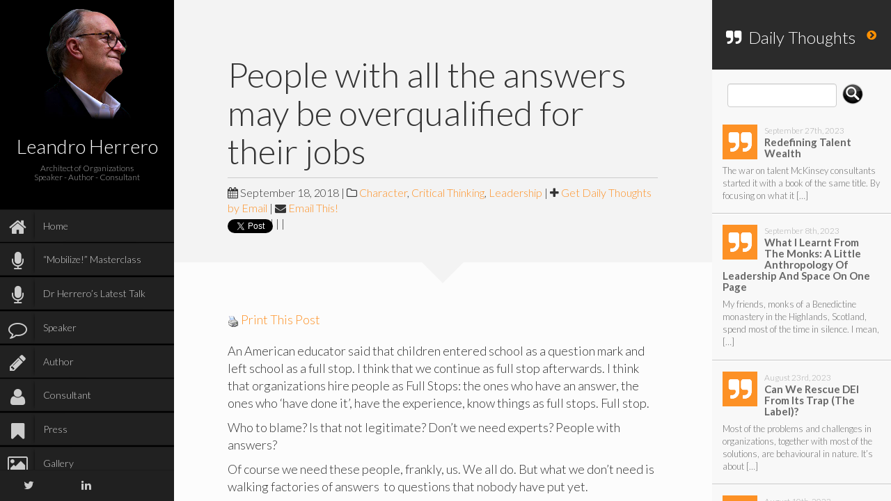

--- FILE ---
content_type: text/html; charset=UTF-8
request_url: https://leandroherrero.com/people-with-all-the-answers-may-be-overqualified-for-their-jobs/
body_size: 31931
content:
<!DOCTYPE html>
<html lang="en-US">
<head>
	<meta charset="UTF-8" />
	<meta http-equiv="X-UA-Compatible" content="chrome=1"><script type="text/javascript">(window.NREUM||(NREUM={})).init={ajax:{deny_list:["bam.nr-data.net"]},feature_flags:["soft_nav"]};(window.NREUM||(NREUM={})).loader_config={licenseKey:"8bb8403bd1",applicationID:"408308372",browserID:"408702332"};;/*! For license information please see nr-loader-rum-1.308.0.min.js.LICENSE.txt */
(()=>{var e,t,r={163:(e,t,r)=>{"use strict";r.d(t,{j:()=>E});var n=r(384),i=r(1741);var a=r(2555);r(860).K7.genericEvents;const s="experimental.resources",o="register",c=e=>{if(!e||"string"!=typeof e)return!1;try{document.createDocumentFragment().querySelector(e)}catch{return!1}return!0};var d=r(2614),u=r(944),l=r(8122);const f="[data-nr-mask]",g=e=>(0,l.a)(e,(()=>{const e={feature_flags:[],experimental:{allow_registered_children:!1,resources:!1},mask_selector:"*",block_selector:"[data-nr-block]",mask_input_options:{color:!1,date:!1,"datetime-local":!1,email:!1,month:!1,number:!1,range:!1,search:!1,tel:!1,text:!1,time:!1,url:!1,week:!1,textarea:!1,select:!1,password:!0}};return{ajax:{deny_list:void 0,block_internal:!0,enabled:!0,autoStart:!0},api:{get allow_registered_children(){return e.feature_flags.includes(o)||e.experimental.allow_registered_children},set allow_registered_children(t){e.experimental.allow_registered_children=t},duplicate_registered_data:!1},browser_consent_mode:{enabled:!1},distributed_tracing:{enabled:void 0,exclude_newrelic_header:void 0,cors_use_newrelic_header:void 0,cors_use_tracecontext_headers:void 0,allowed_origins:void 0},get feature_flags(){return e.feature_flags},set feature_flags(t){e.feature_flags=t},generic_events:{enabled:!0,autoStart:!0},harvest:{interval:30},jserrors:{enabled:!0,autoStart:!0},logging:{enabled:!0,autoStart:!0},metrics:{enabled:!0,autoStart:!0},obfuscate:void 0,page_action:{enabled:!0},page_view_event:{enabled:!0,autoStart:!0},page_view_timing:{enabled:!0,autoStart:!0},performance:{capture_marks:!1,capture_measures:!1,capture_detail:!0,resources:{get enabled(){return e.feature_flags.includes(s)||e.experimental.resources},set enabled(t){e.experimental.resources=t},asset_types:[],first_party_domains:[],ignore_newrelic:!0}},privacy:{cookies_enabled:!0},proxy:{assets:void 0,beacon:void 0},session:{expiresMs:d.wk,inactiveMs:d.BB},session_replay:{autoStart:!0,enabled:!1,preload:!1,sampling_rate:10,error_sampling_rate:100,collect_fonts:!1,inline_images:!1,fix_stylesheets:!0,mask_all_inputs:!0,get mask_text_selector(){return e.mask_selector},set mask_text_selector(t){c(t)?e.mask_selector="".concat(t,",").concat(f):""===t||null===t?e.mask_selector=f:(0,u.R)(5,t)},get block_class(){return"nr-block"},get ignore_class(){return"nr-ignore"},get mask_text_class(){return"nr-mask"},get block_selector(){return e.block_selector},set block_selector(t){c(t)?e.block_selector+=",".concat(t):""!==t&&(0,u.R)(6,t)},get mask_input_options(){return e.mask_input_options},set mask_input_options(t){t&&"object"==typeof t?e.mask_input_options={...t,password:!0}:(0,u.R)(7,t)}},session_trace:{enabled:!0,autoStart:!0},soft_navigations:{enabled:!0,autoStart:!0},spa:{enabled:!0,autoStart:!0},ssl:void 0,user_actions:{enabled:!0,elementAttributes:["id","className","tagName","type"]}}})());var p=r(6154),m=r(9324);let h=0;const v={buildEnv:m.F3,distMethod:m.Xs,version:m.xv,originTime:p.WN},b={consented:!1},y={appMetadata:{},get consented(){return this.session?.state?.consent||b.consented},set consented(e){b.consented=e},customTransaction:void 0,denyList:void 0,disabled:!1,harvester:void 0,isolatedBacklog:!1,isRecording:!1,loaderType:void 0,maxBytes:3e4,obfuscator:void 0,onerror:void 0,ptid:void 0,releaseIds:{},session:void 0,timeKeeper:void 0,registeredEntities:[],jsAttributesMetadata:{bytes:0},get harvestCount(){return++h}},_=e=>{const t=(0,l.a)(e,y),r=Object.keys(v).reduce((e,t)=>(e[t]={value:v[t],writable:!1,configurable:!0,enumerable:!0},e),{});return Object.defineProperties(t,r)};var w=r(5701);const x=e=>{const t=e.startsWith("http");e+="/",r.p=t?e:"https://"+e};var R=r(7836),k=r(3241);const A={accountID:void 0,trustKey:void 0,agentID:void 0,licenseKey:void 0,applicationID:void 0,xpid:void 0},S=e=>(0,l.a)(e,A),T=new Set;function E(e,t={},r,s){let{init:o,info:c,loader_config:d,runtime:u={},exposed:l=!0}=t;if(!c){const e=(0,n.pV)();o=e.init,c=e.info,d=e.loader_config}e.init=g(o||{}),e.loader_config=S(d||{}),c.jsAttributes??={},p.bv&&(c.jsAttributes.isWorker=!0),e.info=(0,a.D)(c);const f=e.init,m=[c.beacon,c.errorBeacon];T.has(e.agentIdentifier)||(f.proxy.assets&&(x(f.proxy.assets),m.push(f.proxy.assets)),f.proxy.beacon&&m.push(f.proxy.beacon),e.beacons=[...m],function(e){const t=(0,n.pV)();Object.getOwnPropertyNames(i.W.prototype).forEach(r=>{const n=i.W.prototype[r];if("function"!=typeof n||"constructor"===n)return;let a=t[r];e[r]&&!1!==e.exposed&&"micro-agent"!==e.runtime?.loaderType&&(t[r]=(...t)=>{const n=e[r](...t);return a?a(...t):n})})}(e),(0,n.US)("activatedFeatures",w.B)),u.denyList=[...f.ajax.deny_list||[],...f.ajax.block_internal?m:[]],u.ptid=e.agentIdentifier,u.loaderType=r,e.runtime=_(u),T.has(e.agentIdentifier)||(e.ee=R.ee.get(e.agentIdentifier),e.exposed=l,(0,k.W)({agentIdentifier:e.agentIdentifier,drained:!!w.B?.[e.agentIdentifier],type:"lifecycle",name:"initialize",feature:void 0,data:e.config})),T.add(e.agentIdentifier)}},384:(e,t,r)=>{"use strict";r.d(t,{NT:()=>s,US:()=>u,Zm:()=>o,bQ:()=>d,dV:()=>c,pV:()=>l});var n=r(6154),i=r(1863),a=r(1910);const s={beacon:"bam.nr-data.net",errorBeacon:"bam.nr-data.net"};function o(){return n.gm.NREUM||(n.gm.NREUM={}),void 0===n.gm.newrelic&&(n.gm.newrelic=n.gm.NREUM),n.gm.NREUM}function c(){let e=o();return e.o||(e.o={ST:n.gm.setTimeout,SI:n.gm.setImmediate||n.gm.setInterval,CT:n.gm.clearTimeout,XHR:n.gm.XMLHttpRequest,REQ:n.gm.Request,EV:n.gm.Event,PR:n.gm.Promise,MO:n.gm.MutationObserver,FETCH:n.gm.fetch,WS:n.gm.WebSocket},(0,a.i)(...Object.values(e.o))),e}function d(e,t){let r=o();r.initializedAgents??={},t.initializedAt={ms:(0,i.t)(),date:new Date},r.initializedAgents[e]=t}function u(e,t){o()[e]=t}function l(){return function(){let e=o();const t=e.info||{};e.info={beacon:s.beacon,errorBeacon:s.errorBeacon,...t}}(),function(){let e=o();const t=e.init||{};e.init={...t}}(),c(),function(){let e=o();const t=e.loader_config||{};e.loader_config={...t}}(),o()}},782:(e,t,r)=>{"use strict";r.d(t,{T:()=>n});const n=r(860).K7.pageViewTiming},860:(e,t,r)=>{"use strict";r.d(t,{$J:()=>u,K7:()=>c,P3:()=>d,XX:()=>i,Yy:()=>o,df:()=>a,qY:()=>n,v4:()=>s});const n="events",i="jserrors",a="browser/blobs",s="rum",o="browser/logs",c={ajax:"ajax",genericEvents:"generic_events",jserrors:i,logging:"logging",metrics:"metrics",pageAction:"page_action",pageViewEvent:"page_view_event",pageViewTiming:"page_view_timing",sessionReplay:"session_replay",sessionTrace:"session_trace",softNav:"soft_navigations",spa:"spa"},d={[c.pageViewEvent]:1,[c.pageViewTiming]:2,[c.metrics]:3,[c.jserrors]:4,[c.spa]:5,[c.ajax]:6,[c.sessionTrace]:7,[c.softNav]:8,[c.sessionReplay]:9,[c.logging]:10,[c.genericEvents]:11},u={[c.pageViewEvent]:s,[c.pageViewTiming]:n,[c.ajax]:n,[c.spa]:n,[c.softNav]:n,[c.metrics]:i,[c.jserrors]:i,[c.sessionTrace]:a,[c.sessionReplay]:a,[c.logging]:o,[c.genericEvents]:"ins"}},944:(e,t,r)=>{"use strict";r.d(t,{R:()=>i});var n=r(3241);function i(e,t){"function"==typeof console.debug&&(console.debug("New Relic Warning: https://github.com/newrelic/newrelic-browser-agent/blob/main/docs/warning-codes.md#".concat(e),t),(0,n.W)({agentIdentifier:null,drained:null,type:"data",name:"warn",feature:"warn",data:{code:e,secondary:t}}))}},1687:(e,t,r)=>{"use strict";r.d(t,{Ak:()=>d,Ze:()=>f,x3:()=>u});var n=r(3241),i=r(7836),a=r(3606),s=r(860),o=r(2646);const c={};function d(e,t){const r={staged:!1,priority:s.P3[t]||0};l(e),c[e].get(t)||c[e].set(t,r)}function u(e,t){e&&c[e]&&(c[e].get(t)&&c[e].delete(t),p(e,t,!1),c[e].size&&g(e))}function l(e){if(!e)throw new Error("agentIdentifier required");c[e]||(c[e]=new Map)}function f(e="",t="feature",r=!1){if(l(e),!e||!c[e].get(t)||r)return p(e,t);c[e].get(t).staged=!0,g(e)}function g(e){const t=Array.from(c[e]);t.every(([e,t])=>t.staged)&&(t.sort((e,t)=>e[1].priority-t[1].priority),t.forEach(([t])=>{c[e].delete(t),p(e,t)}))}function p(e,t,r=!0){const s=e?i.ee.get(e):i.ee,c=a.i.handlers;if(!s.aborted&&s.backlog&&c){if((0,n.W)({agentIdentifier:e,type:"lifecycle",name:"drain",feature:t}),r){const e=s.backlog[t],r=c[t];if(r){for(let t=0;e&&t<e.length;++t)m(e[t],r);Object.entries(r).forEach(([e,t])=>{Object.values(t||{}).forEach(t=>{t[0]?.on&&t[0]?.context()instanceof o.y&&t[0].on(e,t[1])})})}}s.isolatedBacklog||delete c[t],s.backlog[t]=null,s.emit("drain-"+t,[])}}function m(e,t){var r=e[1];Object.values(t[r]||{}).forEach(t=>{var r=e[0];if(t[0]===r){var n=t[1],i=e[3],a=e[2];n.apply(i,a)}})}},1738:(e,t,r)=>{"use strict";r.d(t,{U:()=>g,Y:()=>f});var n=r(3241),i=r(9908),a=r(1863),s=r(944),o=r(5701),c=r(3969),d=r(8362),u=r(860),l=r(4261);function f(e,t,r,a){const f=a||r;!f||f[e]&&f[e]!==d.d.prototype[e]||(f[e]=function(){(0,i.p)(c.xV,["API/"+e+"/called"],void 0,u.K7.metrics,r.ee),(0,n.W)({agentIdentifier:r.agentIdentifier,drained:!!o.B?.[r.agentIdentifier],type:"data",name:"api",feature:l.Pl+e,data:{}});try{return t.apply(this,arguments)}catch(e){(0,s.R)(23,e)}})}function g(e,t,r,n,s){const o=e.info;null===r?delete o.jsAttributes[t]:o.jsAttributes[t]=r,(s||null===r)&&(0,i.p)(l.Pl+n,[(0,a.t)(),t,r],void 0,"session",e.ee)}},1741:(e,t,r)=>{"use strict";r.d(t,{W:()=>a});var n=r(944),i=r(4261);class a{#e(e,...t){if(this[e]!==a.prototype[e])return this[e](...t);(0,n.R)(35,e)}addPageAction(e,t){return this.#e(i.hG,e,t)}register(e){return this.#e(i.eY,e)}recordCustomEvent(e,t){return this.#e(i.fF,e,t)}setPageViewName(e,t){return this.#e(i.Fw,e,t)}setCustomAttribute(e,t,r){return this.#e(i.cD,e,t,r)}noticeError(e,t){return this.#e(i.o5,e,t)}setUserId(e,t=!1){return this.#e(i.Dl,e,t)}setApplicationVersion(e){return this.#e(i.nb,e)}setErrorHandler(e){return this.#e(i.bt,e)}addRelease(e,t){return this.#e(i.k6,e,t)}log(e,t){return this.#e(i.$9,e,t)}start(){return this.#e(i.d3)}finished(e){return this.#e(i.BL,e)}recordReplay(){return this.#e(i.CH)}pauseReplay(){return this.#e(i.Tb)}addToTrace(e){return this.#e(i.U2,e)}setCurrentRouteName(e){return this.#e(i.PA,e)}interaction(e){return this.#e(i.dT,e)}wrapLogger(e,t,r){return this.#e(i.Wb,e,t,r)}measure(e,t){return this.#e(i.V1,e,t)}consent(e){return this.#e(i.Pv,e)}}},1863:(e,t,r)=>{"use strict";function n(){return Math.floor(performance.now())}r.d(t,{t:()=>n})},1910:(e,t,r)=>{"use strict";r.d(t,{i:()=>a});var n=r(944);const i=new Map;function a(...e){return e.every(e=>{if(i.has(e))return i.get(e);const t="function"==typeof e?e.toString():"",r=t.includes("[native code]"),a=t.includes("nrWrapper");return r||a||(0,n.R)(64,e?.name||t),i.set(e,r),r})}},2555:(e,t,r)=>{"use strict";r.d(t,{D:()=>o,f:()=>s});var n=r(384),i=r(8122);const a={beacon:n.NT.beacon,errorBeacon:n.NT.errorBeacon,licenseKey:void 0,applicationID:void 0,sa:void 0,queueTime:void 0,applicationTime:void 0,ttGuid:void 0,user:void 0,account:void 0,product:void 0,extra:void 0,jsAttributes:{},userAttributes:void 0,atts:void 0,transactionName:void 0,tNamePlain:void 0};function s(e){try{return!!e.licenseKey&&!!e.errorBeacon&&!!e.applicationID}catch(e){return!1}}const o=e=>(0,i.a)(e,a)},2614:(e,t,r)=>{"use strict";r.d(t,{BB:()=>s,H3:()=>n,g:()=>d,iL:()=>c,tS:()=>o,uh:()=>i,wk:()=>a});const n="NRBA",i="SESSION",a=144e5,s=18e5,o={STARTED:"session-started",PAUSE:"session-pause",RESET:"session-reset",RESUME:"session-resume",UPDATE:"session-update"},c={SAME_TAB:"same-tab",CROSS_TAB:"cross-tab"},d={OFF:0,FULL:1,ERROR:2}},2646:(e,t,r)=>{"use strict";r.d(t,{y:()=>n});class n{constructor(e){this.contextId=e}}},2843:(e,t,r)=>{"use strict";r.d(t,{G:()=>a,u:()=>i});var n=r(3878);function i(e,t=!1,r,i){(0,n.DD)("visibilitychange",function(){if(t)return void("hidden"===document.visibilityState&&e());e(document.visibilityState)},r,i)}function a(e,t,r){(0,n.sp)("pagehide",e,t,r)}},3241:(e,t,r)=>{"use strict";r.d(t,{W:()=>a});var n=r(6154);const i="newrelic";function a(e={}){try{n.gm.dispatchEvent(new CustomEvent(i,{detail:e}))}catch(e){}}},3606:(e,t,r)=>{"use strict";r.d(t,{i:()=>a});var n=r(9908);a.on=s;var i=a.handlers={};function a(e,t,r,a){s(a||n.d,i,e,t,r)}function s(e,t,r,i,a){a||(a="feature"),e||(e=n.d);var s=t[a]=t[a]||{};(s[r]=s[r]||[]).push([e,i])}},3878:(e,t,r)=>{"use strict";function n(e,t){return{capture:e,passive:!1,signal:t}}function i(e,t,r=!1,i){window.addEventListener(e,t,n(r,i))}function a(e,t,r=!1,i){document.addEventListener(e,t,n(r,i))}r.d(t,{DD:()=>a,jT:()=>n,sp:()=>i})},3969:(e,t,r)=>{"use strict";r.d(t,{TZ:()=>n,XG:()=>o,rs:()=>i,xV:()=>s,z_:()=>a});const n=r(860).K7.metrics,i="sm",a="cm",s="storeSupportabilityMetrics",o="storeEventMetrics"},4234:(e,t,r)=>{"use strict";r.d(t,{W:()=>a});var n=r(7836),i=r(1687);class a{constructor(e,t){this.agentIdentifier=e,this.ee=n.ee.get(e),this.featureName=t,this.blocked=!1}deregisterDrain(){(0,i.x3)(this.agentIdentifier,this.featureName)}}},4261:(e,t,r)=>{"use strict";r.d(t,{$9:()=>d,BL:()=>o,CH:()=>g,Dl:()=>_,Fw:()=>y,PA:()=>h,Pl:()=>n,Pv:()=>k,Tb:()=>l,U2:()=>a,V1:()=>R,Wb:()=>x,bt:()=>b,cD:()=>v,d3:()=>w,dT:()=>c,eY:()=>p,fF:()=>f,hG:()=>i,k6:()=>s,nb:()=>m,o5:()=>u});const n="api-",i="addPageAction",a="addToTrace",s="addRelease",o="finished",c="interaction",d="log",u="noticeError",l="pauseReplay",f="recordCustomEvent",g="recordReplay",p="register",m="setApplicationVersion",h="setCurrentRouteName",v="setCustomAttribute",b="setErrorHandler",y="setPageViewName",_="setUserId",w="start",x="wrapLogger",R="measure",k="consent"},5289:(e,t,r)=>{"use strict";r.d(t,{GG:()=>s,Qr:()=>c,sB:()=>o});var n=r(3878),i=r(6389);function a(){return"undefined"==typeof document||"complete"===document.readyState}function s(e,t){if(a())return e();const r=(0,i.J)(e),s=setInterval(()=>{a()&&(clearInterval(s),r())},500);(0,n.sp)("load",r,t)}function o(e){if(a())return e();(0,n.DD)("DOMContentLoaded",e)}function c(e){if(a())return e();(0,n.sp)("popstate",e)}},5607:(e,t,r)=>{"use strict";r.d(t,{W:()=>n});const n=(0,r(9566).bz)()},5701:(e,t,r)=>{"use strict";r.d(t,{B:()=>a,t:()=>s});var n=r(3241);const i=new Set,a={};function s(e,t){const r=t.agentIdentifier;a[r]??={},e&&"object"==typeof e&&(i.has(r)||(t.ee.emit("rumresp",[e]),a[r]=e,i.add(r),(0,n.W)({agentIdentifier:r,loaded:!0,drained:!0,type:"lifecycle",name:"load",feature:void 0,data:e})))}},6154:(e,t,r)=>{"use strict";r.d(t,{OF:()=>c,RI:()=>i,WN:()=>u,bv:()=>a,eN:()=>l,gm:()=>s,mw:()=>o,sb:()=>d});var n=r(1863);const i="undefined"!=typeof window&&!!window.document,a="undefined"!=typeof WorkerGlobalScope&&("undefined"!=typeof self&&self instanceof WorkerGlobalScope&&self.navigator instanceof WorkerNavigator||"undefined"!=typeof globalThis&&globalThis instanceof WorkerGlobalScope&&globalThis.navigator instanceof WorkerNavigator),s=i?window:"undefined"!=typeof WorkerGlobalScope&&("undefined"!=typeof self&&self instanceof WorkerGlobalScope&&self||"undefined"!=typeof globalThis&&globalThis instanceof WorkerGlobalScope&&globalThis),o=Boolean("hidden"===s?.document?.visibilityState),c=/iPad|iPhone|iPod/.test(s.navigator?.userAgent),d=c&&"undefined"==typeof SharedWorker,u=((()=>{const e=s.navigator?.userAgent?.match(/Firefox[/\s](\d+\.\d+)/);Array.isArray(e)&&e.length>=2&&e[1]})(),Date.now()-(0,n.t)()),l=()=>"undefined"!=typeof PerformanceNavigationTiming&&s?.performance?.getEntriesByType("navigation")?.[0]?.responseStart},6389:(e,t,r)=>{"use strict";function n(e,t=500,r={}){const n=r?.leading||!1;let i;return(...r)=>{n&&void 0===i&&(e.apply(this,r),i=setTimeout(()=>{i=clearTimeout(i)},t)),n||(clearTimeout(i),i=setTimeout(()=>{e.apply(this,r)},t))}}function i(e){let t=!1;return(...r)=>{t||(t=!0,e.apply(this,r))}}r.d(t,{J:()=>i,s:()=>n})},6630:(e,t,r)=>{"use strict";r.d(t,{T:()=>n});const n=r(860).K7.pageViewEvent},7699:(e,t,r)=>{"use strict";r.d(t,{It:()=>a,KC:()=>o,No:()=>i,qh:()=>s});var n=r(860);const i=16e3,a=1e6,s="SESSION_ERROR",o={[n.K7.logging]:!0,[n.K7.genericEvents]:!1,[n.K7.jserrors]:!1,[n.K7.ajax]:!1}},7836:(e,t,r)=>{"use strict";r.d(t,{P:()=>o,ee:()=>c});var n=r(384),i=r(8990),a=r(2646),s=r(5607);const o="nr@context:".concat(s.W),c=function e(t,r){var n={},s={},u={},l=!1;try{l=16===r.length&&d.initializedAgents?.[r]?.runtime.isolatedBacklog}catch(e){}var f={on:p,addEventListener:p,removeEventListener:function(e,t){var r=n[e];if(!r)return;for(var i=0;i<r.length;i++)r[i]===t&&r.splice(i,1)},emit:function(e,r,n,i,a){!1!==a&&(a=!0);if(c.aborted&&!i)return;t&&a&&t.emit(e,r,n);var o=g(n);m(e).forEach(e=>{e.apply(o,r)});var d=v()[s[e]];d&&d.push([f,e,r,o]);return o},get:h,listeners:m,context:g,buffer:function(e,t){const r=v();if(t=t||"feature",f.aborted)return;Object.entries(e||{}).forEach(([e,n])=>{s[n]=t,t in r||(r[t]=[])})},abort:function(){f._aborted=!0,Object.keys(f.backlog).forEach(e=>{delete f.backlog[e]})},isBuffering:function(e){return!!v()[s[e]]},debugId:r,backlog:l?{}:t&&"object"==typeof t.backlog?t.backlog:{},isolatedBacklog:l};return Object.defineProperty(f,"aborted",{get:()=>{let e=f._aborted||!1;return e||(t&&(e=t.aborted),e)}}),f;function g(e){return e&&e instanceof a.y?e:e?(0,i.I)(e,o,()=>new a.y(o)):new a.y(o)}function p(e,t){n[e]=m(e).concat(t)}function m(e){return n[e]||[]}function h(t){return u[t]=u[t]||e(f,t)}function v(){return f.backlog}}(void 0,"globalEE"),d=(0,n.Zm)();d.ee||(d.ee=c)},8122:(e,t,r)=>{"use strict";r.d(t,{a:()=>i});var n=r(944);function i(e,t){try{if(!e||"object"!=typeof e)return(0,n.R)(3);if(!t||"object"!=typeof t)return(0,n.R)(4);const r=Object.create(Object.getPrototypeOf(t),Object.getOwnPropertyDescriptors(t)),a=0===Object.keys(r).length?e:r;for(let s in a)if(void 0!==e[s])try{if(null===e[s]){r[s]=null;continue}Array.isArray(e[s])&&Array.isArray(t[s])?r[s]=Array.from(new Set([...e[s],...t[s]])):"object"==typeof e[s]&&"object"==typeof t[s]?r[s]=i(e[s],t[s]):r[s]=e[s]}catch(e){r[s]||(0,n.R)(1,e)}return r}catch(e){(0,n.R)(2,e)}}},8362:(e,t,r)=>{"use strict";r.d(t,{d:()=>a});var n=r(9566),i=r(1741);class a extends i.W{agentIdentifier=(0,n.LA)(16)}},8374:(e,t,r)=>{r.nc=(()=>{try{return document?.currentScript?.nonce}catch(e){}return""})()},8990:(e,t,r)=>{"use strict";r.d(t,{I:()=>i});var n=Object.prototype.hasOwnProperty;function i(e,t,r){if(n.call(e,t))return e[t];var i=r();if(Object.defineProperty&&Object.keys)try{return Object.defineProperty(e,t,{value:i,writable:!0,enumerable:!1}),i}catch(e){}return e[t]=i,i}},9324:(e,t,r)=>{"use strict";r.d(t,{F3:()=>i,Xs:()=>a,xv:()=>n});const n="1.308.0",i="PROD",a="CDN"},9566:(e,t,r)=>{"use strict";r.d(t,{LA:()=>o,bz:()=>s});var n=r(6154);const i="xxxxxxxx-xxxx-4xxx-yxxx-xxxxxxxxxxxx";function a(e,t){return e?15&e[t]:16*Math.random()|0}function s(){const e=n.gm?.crypto||n.gm?.msCrypto;let t,r=0;return e&&e.getRandomValues&&(t=e.getRandomValues(new Uint8Array(30))),i.split("").map(e=>"x"===e?a(t,r++).toString(16):"y"===e?(3&a()|8).toString(16):e).join("")}function o(e){const t=n.gm?.crypto||n.gm?.msCrypto;let r,i=0;t&&t.getRandomValues&&(r=t.getRandomValues(new Uint8Array(e)));const s=[];for(var o=0;o<e;o++)s.push(a(r,i++).toString(16));return s.join("")}},9908:(e,t,r)=>{"use strict";r.d(t,{d:()=>n,p:()=>i});var n=r(7836).ee.get("handle");function i(e,t,r,i,a){a?(a.buffer([e],i),a.emit(e,t,r)):(n.buffer([e],i),n.emit(e,t,r))}}},n={};function i(e){var t=n[e];if(void 0!==t)return t.exports;var a=n[e]={exports:{}};return r[e](a,a.exports,i),a.exports}i.m=r,i.d=(e,t)=>{for(var r in t)i.o(t,r)&&!i.o(e,r)&&Object.defineProperty(e,r,{enumerable:!0,get:t[r]})},i.f={},i.e=e=>Promise.all(Object.keys(i.f).reduce((t,r)=>(i.f[r](e,t),t),[])),i.u=e=>"nr-rum-1.308.0.min.js",i.o=(e,t)=>Object.prototype.hasOwnProperty.call(e,t),e={},t="NRBA-1.308.0.PROD:",i.l=(r,n,a,s)=>{if(e[r])e[r].push(n);else{var o,c;if(void 0!==a)for(var d=document.getElementsByTagName("script"),u=0;u<d.length;u++){var l=d[u];if(l.getAttribute("src")==r||l.getAttribute("data-webpack")==t+a){o=l;break}}if(!o){c=!0;var f={296:"sha512-+MIMDsOcckGXa1EdWHqFNv7P+JUkd5kQwCBr3KE6uCvnsBNUrdSt4a/3/L4j4TxtnaMNjHpza2/erNQbpacJQA=="};(o=document.createElement("script")).charset="utf-8",i.nc&&o.setAttribute("nonce",i.nc),o.setAttribute("data-webpack",t+a),o.src=r,0!==o.src.indexOf(window.location.origin+"/")&&(o.crossOrigin="anonymous"),f[s]&&(o.integrity=f[s])}e[r]=[n];var g=(t,n)=>{o.onerror=o.onload=null,clearTimeout(p);var i=e[r];if(delete e[r],o.parentNode&&o.parentNode.removeChild(o),i&&i.forEach(e=>e(n)),t)return t(n)},p=setTimeout(g.bind(null,void 0,{type:"timeout",target:o}),12e4);o.onerror=g.bind(null,o.onerror),o.onload=g.bind(null,o.onload),c&&document.head.appendChild(o)}},i.r=e=>{"undefined"!=typeof Symbol&&Symbol.toStringTag&&Object.defineProperty(e,Symbol.toStringTag,{value:"Module"}),Object.defineProperty(e,"__esModule",{value:!0})},i.p="https://js-agent.newrelic.com/",(()=>{var e={374:0,840:0};i.f.j=(t,r)=>{var n=i.o(e,t)?e[t]:void 0;if(0!==n)if(n)r.push(n[2]);else{var a=new Promise((r,i)=>n=e[t]=[r,i]);r.push(n[2]=a);var s=i.p+i.u(t),o=new Error;i.l(s,r=>{if(i.o(e,t)&&(0!==(n=e[t])&&(e[t]=void 0),n)){var a=r&&("load"===r.type?"missing":r.type),s=r&&r.target&&r.target.src;o.message="Loading chunk "+t+" failed: ("+a+": "+s+")",o.name="ChunkLoadError",o.type=a,o.request=s,n[1](o)}},"chunk-"+t,t)}};var t=(t,r)=>{var n,a,[s,o,c]=r,d=0;if(s.some(t=>0!==e[t])){for(n in o)i.o(o,n)&&(i.m[n]=o[n]);if(c)c(i)}for(t&&t(r);d<s.length;d++)a=s[d],i.o(e,a)&&e[a]&&e[a][0](),e[a]=0},r=self["webpackChunk:NRBA-1.308.0.PROD"]=self["webpackChunk:NRBA-1.308.0.PROD"]||[];r.forEach(t.bind(null,0)),r.push=t.bind(null,r.push.bind(r))})(),(()=>{"use strict";i(8374);var e=i(8362),t=i(860);const r=Object.values(t.K7);var n=i(163);var a=i(9908),s=i(1863),o=i(4261),c=i(1738);var d=i(1687),u=i(4234),l=i(5289),f=i(6154),g=i(944),p=i(384);const m=e=>f.RI&&!0===e?.privacy.cookies_enabled;function h(e){return!!(0,p.dV)().o.MO&&m(e)&&!0===e?.session_trace.enabled}var v=i(6389),b=i(7699);class y extends u.W{constructor(e,t){super(e.agentIdentifier,t),this.agentRef=e,this.abortHandler=void 0,this.featAggregate=void 0,this.loadedSuccessfully=void 0,this.onAggregateImported=new Promise(e=>{this.loadedSuccessfully=e}),this.deferred=Promise.resolve(),!1===e.init[this.featureName].autoStart?this.deferred=new Promise((t,r)=>{this.ee.on("manual-start-all",(0,v.J)(()=>{(0,d.Ak)(e.agentIdentifier,this.featureName),t()}))}):(0,d.Ak)(e.agentIdentifier,t)}importAggregator(e,t,r={}){if(this.featAggregate)return;const n=async()=>{let n;await this.deferred;try{if(m(e.init)){const{setupAgentSession:t}=await i.e(296).then(i.bind(i,3305));n=t(e)}}catch(e){(0,g.R)(20,e),this.ee.emit("internal-error",[e]),(0,a.p)(b.qh,[e],void 0,this.featureName,this.ee)}try{if(!this.#t(this.featureName,n,e.init))return(0,d.Ze)(this.agentIdentifier,this.featureName),void this.loadedSuccessfully(!1);const{Aggregate:i}=await t();this.featAggregate=new i(e,r),e.runtime.harvester.initializedAggregates.push(this.featAggregate),this.loadedSuccessfully(!0)}catch(e){(0,g.R)(34,e),this.abortHandler?.(),(0,d.Ze)(this.agentIdentifier,this.featureName,!0),this.loadedSuccessfully(!1),this.ee&&this.ee.abort()}};f.RI?(0,l.GG)(()=>n(),!0):n()}#t(e,r,n){if(this.blocked)return!1;switch(e){case t.K7.sessionReplay:return h(n)&&!!r;case t.K7.sessionTrace:return!!r;default:return!0}}}var _=i(6630),w=i(2614),x=i(3241);class R extends y{static featureName=_.T;constructor(e){var t;super(e,_.T),this.setupInspectionEvents(e.agentIdentifier),t=e,(0,c.Y)(o.Fw,function(e,r){"string"==typeof e&&("/"!==e.charAt(0)&&(e="/"+e),t.runtime.customTransaction=(r||"http://custom.transaction")+e,(0,a.p)(o.Pl+o.Fw,[(0,s.t)()],void 0,void 0,t.ee))},t),this.importAggregator(e,()=>i.e(296).then(i.bind(i,3943)))}setupInspectionEvents(e){const t=(t,r)=>{t&&(0,x.W)({agentIdentifier:e,timeStamp:t.timeStamp,loaded:"complete"===t.target.readyState,type:"window",name:r,data:t.target.location+""})};(0,l.sB)(e=>{t(e,"DOMContentLoaded")}),(0,l.GG)(e=>{t(e,"load")}),(0,l.Qr)(e=>{t(e,"navigate")}),this.ee.on(w.tS.UPDATE,(t,r)=>{(0,x.W)({agentIdentifier:e,type:"lifecycle",name:"session",data:r})})}}class k extends e.d{constructor(e){var t;(super(),f.gm)?(this.features={},(0,p.bQ)(this.agentIdentifier,this),this.desiredFeatures=new Set(e.features||[]),this.desiredFeatures.add(R),(0,n.j)(this,e,e.loaderType||"agent"),t=this,(0,c.Y)(o.cD,function(e,r,n=!1){if("string"==typeof e){if(["string","number","boolean"].includes(typeof r)||null===r)return(0,c.U)(t,e,r,o.cD,n);(0,g.R)(40,typeof r)}else(0,g.R)(39,typeof e)},t),function(e){(0,c.Y)(o.Dl,function(t,r=!1){if("string"!=typeof t&&null!==t)return void(0,g.R)(41,typeof t);const n=e.info.jsAttributes["enduser.id"];r&&null!=n&&n!==t?(0,a.p)(o.Pl+"setUserIdAndResetSession",[t],void 0,"session",e.ee):(0,c.U)(e,"enduser.id",t,o.Dl,!0)},e)}(this),function(e){(0,c.Y)(o.nb,function(t){if("string"==typeof t||null===t)return(0,c.U)(e,"application.version",t,o.nb,!1);(0,g.R)(42,typeof t)},e)}(this),function(e){(0,c.Y)(o.d3,function(){e.ee.emit("manual-start-all")},e)}(this),function(e){(0,c.Y)(o.Pv,function(t=!0){if("boolean"==typeof t){if((0,a.p)(o.Pl+o.Pv,[t],void 0,"session",e.ee),e.runtime.consented=t,t){const t=e.features.page_view_event;t.onAggregateImported.then(e=>{const r=t.featAggregate;e&&!r.sentRum&&r.sendRum()})}}else(0,g.R)(65,typeof t)},e)}(this),this.run()):(0,g.R)(21)}get config(){return{info:this.info,init:this.init,loader_config:this.loader_config,runtime:this.runtime}}get api(){return this}run(){try{const e=function(e){const t={};return r.forEach(r=>{t[r]=!!e[r]?.enabled}),t}(this.init),n=[...this.desiredFeatures];n.sort((e,r)=>t.P3[e.featureName]-t.P3[r.featureName]),n.forEach(r=>{if(!e[r.featureName]&&r.featureName!==t.K7.pageViewEvent)return;if(r.featureName===t.K7.spa)return void(0,g.R)(67);const n=function(e){switch(e){case t.K7.ajax:return[t.K7.jserrors];case t.K7.sessionTrace:return[t.K7.ajax,t.K7.pageViewEvent];case t.K7.sessionReplay:return[t.K7.sessionTrace];case t.K7.pageViewTiming:return[t.K7.pageViewEvent];default:return[]}}(r.featureName).filter(e=>!(e in this.features));n.length>0&&(0,g.R)(36,{targetFeature:r.featureName,missingDependencies:n}),this.features[r.featureName]=new r(this)})}catch(e){(0,g.R)(22,e);for(const e in this.features)this.features[e].abortHandler?.();const t=(0,p.Zm)();delete t.initializedAgents[this.agentIdentifier]?.features,delete this.sharedAggregator;return t.ee.get(this.agentIdentifier).abort(),!1}}}var A=i(2843),S=i(782);class T extends y{static featureName=S.T;constructor(e){super(e,S.T),f.RI&&((0,A.u)(()=>(0,a.p)("docHidden",[(0,s.t)()],void 0,S.T,this.ee),!0),(0,A.G)(()=>(0,a.p)("winPagehide",[(0,s.t)()],void 0,S.T,this.ee)),this.importAggregator(e,()=>i.e(296).then(i.bind(i,2117))))}}var E=i(3969);class I extends y{static featureName=E.TZ;constructor(e){super(e,E.TZ),f.RI&&document.addEventListener("securitypolicyviolation",e=>{(0,a.p)(E.xV,["Generic/CSPViolation/Detected"],void 0,this.featureName,this.ee)}),this.importAggregator(e,()=>i.e(296).then(i.bind(i,9623)))}}new k({features:[R,T,I],loaderType:"lite"})})()})();</script>
	<title>
		People with all the answers may be overqualified for their jobs - Leandro HerreroLeandro Herrero	</title>
	
	<meta name="viewport" content="width=device-width, initial-scale=1.0">
	
	<link rel="pingback" href="https://leandroherrero.com/wp/xmlrpc.php" />
	
    <meta name='robots' content='index, follow, max-image-preview:large, max-snippet:-1, max-video-preview:-1' />

	<!-- This site is optimized with the Yoast SEO plugin v22.8 - https://yoast.com/wordpress/plugins/seo/ -->
	<link rel="canonical" href="https://leandroherrero.com/people-with-all-the-answers-may-be-overqualified-for-their-jobs/" />
	<meta property="og:locale" content="en_US" />
	<meta property="og:type" content="article" />
	<meta property="og:title" content="People with all the answers may be overqualified for their jobs - Leandro Herrero" />
	<meta property="og:description" content="An American educator said that children entered school as a question mark and left school as a full stop. I [&hellip;]" />
	<meta property="og:url" content="https://leandroherrero.com/people-with-all-the-answers-may-be-overqualified-for-their-jobs/" />
	<meta property="og:site_name" content="Leandro Herrero" />
	<meta property="article:published_time" content="2018-09-18T06:55:33+00:00" />
	<meta property="article:modified_time" content="2018-09-17T20:13:48+00:00" />
	<meta name="author" content="Leandro Herrero" />
	<meta name="twitter:card" content="summary_large_image" />
	<meta name="twitter:label1" content="Written by" />
	<meta name="twitter:data1" content="Leandro Herrero" />
	<meta name="twitter:label2" content="Est. reading time" />
	<meta name="twitter:data2" content="2 minutes" />
	<script type="application/ld+json" class="yoast-schema-graph">{"@context":"https://schema.org","@graph":[{"@type":"WebPage","@id":"https://leandroherrero.com/people-with-all-the-answers-may-be-overqualified-for-their-jobs/","url":"https://leandroherrero.com/people-with-all-the-answers-may-be-overqualified-for-their-jobs/","name":"People with all the answers may be overqualified for their jobs - Leandro Herrero","isPartOf":{"@id":"https://leandroherrero.com/#website"},"datePublished":"2018-09-18T06:55:33+00:00","dateModified":"2018-09-17T20:13:48+00:00","author":{"@id":"https://leandroherrero.com/#/schema/person/571660460aeff88b1175340c9ecc76a8"},"breadcrumb":{"@id":"https://leandroherrero.com/people-with-all-the-answers-may-be-overqualified-for-their-jobs/#breadcrumb"},"inLanguage":"en-US","potentialAction":[{"@type":"ReadAction","target":["https://leandroherrero.com/people-with-all-the-answers-may-be-overqualified-for-their-jobs/"]}]},{"@type":"BreadcrumbList","@id":"https://leandroherrero.com/people-with-all-the-answers-may-be-overqualified-for-their-jobs/#breadcrumb","itemListElement":[{"@type":"ListItem","position":1,"name":"Home","item":"https://leandroherrero.com/"},{"@type":"ListItem","position":2,"name":"Blog","item":"https://leandroherrero.com/blog/"},{"@type":"ListItem","position":3,"name":"People with all the answers may be overqualified for their jobs"}]},{"@type":"WebSite","@id":"https://leandroherrero.com/#website","url":"https://leandroherrero.com/","name":"Leandro Herrero","description":"","potentialAction":[{"@type":"SearchAction","target":{"@type":"EntryPoint","urlTemplate":"https://leandroherrero.com/?s={search_term_string}"},"query-input":"required name=search_term_string"}],"inLanguage":"en-US"},{"@type":"Person","@id":"https://leandroherrero.com/#/schema/person/571660460aeff88b1175340c9ecc76a8","name":"Leandro Herrero","sameAs":["http://leandroherrero.flywheelsites.com"],"url":"https://leandroherrero.com/author/leandro/"}]}</script>
	<!-- / Yoast SEO plugin. -->


<link rel='dns-prefetch' href='//platform-api.sharethis.com' />
<link rel='dns-prefetch' href='//fonts.googleapis.com' />
<link rel="alternate" type="application/rss+xml" title="Leandro Herrero &raquo; Feed" href="https://leandroherrero.com/feed/" />
<link rel="alternate" type="application/rss+xml" title="Leandro Herrero &raquo; Comments Feed" href="https://leandroherrero.com/comments/feed/" />
<link rel="alternate" type="application/rss+xml" title="Leandro Herrero &raquo; People with all the answers may be overqualified for their jobs Comments Feed" href="https://leandroherrero.com/people-with-all-the-answers-may-be-overqualified-for-their-jobs/feed/" />
<script type="text/javascript">
/* <![CDATA[ */
window._wpemojiSettings = {"baseUrl":"https:\/\/s.w.org\/images\/core\/emoji\/15.0.3\/72x72\/","ext":".png","svgUrl":"https:\/\/s.w.org\/images\/core\/emoji\/15.0.3\/svg\/","svgExt":".svg","source":{"concatemoji":"https:\/\/leandroherrero.com\/wp\/wp-includes\/js\/wp-emoji-release.min.js?ver=6.5.5"}};
/*! This file is auto-generated */
!function(i,n){var o,s,e;function c(e){try{var t={supportTests:e,timestamp:(new Date).valueOf()};sessionStorage.setItem(o,JSON.stringify(t))}catch(e){}}function p(e,t,n){e.clearRect(0,0,e.canvas.width,e.canvas.height),e.fillText(t,0,0);var t=new Uint32Array(e.getImageData(0,0,e.canvas.width,e.canvas.height).data),r=(e.clearRect(0,0,e.canvas.width,e.canvas.height),e.fillText(n,0,0),new Uint32Array(e.getImageData(0,0,e.canvas.width,e.canvas.height).data));return t.every(function(e,t){return e===r[t]})}function u(e,t,n){switch(t){case"flag":return n(e,"\ud83c\udff3\ufe0f\u200d\u26a7\ufe0f","\ud83c\udff3\ufe0f\u200b\u26a7\ufe0f")?!1:!n(e,"\ud83c\uddfa\ud83c\uddf3","\ud83c\uddfa\u200b\ud83c\uddf3")&&!n(e,"\ud83c\udff4\udb40\udc67\udb40\udc62\udb40\udc65\udb40\udc6e\udb40\udc67\udb40\udc7f","\ud83c\udff4\u200b\udb40\udc67\u200b\udb40\udc62\u200b\udb40\udc65\u200b\udb40\udc6e\u200b\udb40\udc67\u200b\udb40\udc7f");case"emoji":return!n(e,"\ud83d\udc26\u200d\u2b1b","\ud83d\udc26\u200b\u2b1b")}return!1}function f(e,t,n){var r="undefined"!=typeof WorkerGlobalScope&&self instanceof WorkerGlobalScope?new OffscreenCanvas(300,150):i.createElement("canvas"),a=r.getContext("2d",{willReadFrequently:!0}),o=(a.textBaseline="top",a.font="600 32px Arial",{});return e.forEach(function(e){o[e]=t(a,e,n)}),o}function t(e){var t=i.createElement("script");t.src=e,t.defer=!0,i.head.appendChild(t)}"undefined"!=typeof Promise&&(o="wpEmojiSettingsSupports",s=["flag","emoji"],n.supports={everything:!0,everythingExceptFlag:!0},e=new Promise(function(e){i.addEventListener("DOMContentLoaded",e,{once:!0})}),new Promise(function(t){var n=function(){try{var e=JSON.parse(sessionStorage.getItem(o));if("object"==typeof e&&"number"==typeof e.timestamp&&(new Date).valueOf()<e.timestamp+604800&&"object"==typeof e.supportTests)return e.supportTests}catch(e){}return null}();if(!n){if("undefined"!=typeof Worker&&"undefined"!=typeof OffscreenCanvas&&"undefined"!=typeof URL&&URL.createObjectURL&&"undefined"!=typeof Blob)try{var e="postMessage("+f.toString()+"("+[JSON.stringify(s),u.toString(),p.toString()].join(",")+"));",r=new Blob([e],{type:"text/javascript"}),a=new Worker(URL.createObjectURL(r),{name:"wpTestEmojiSupports"});return void(a.onmessage=function(e){c(n=e.data),a.terminate(),t(n)})}catch(e){}c(n=f(s,u,p))}t(n)}).then(function(e){for(var t in e)n.supports[t]=e[t],n.supports.everything=n.supports.everything&&n.supports[t],"flag"!==t&&(n.supports.everythingExceptFlag=n.supports.everythingExceptFlag&&n.supports[t]);n.supports.everythingExceptFlag=n.supports.everythingExceptFlag&&!n.supports.flag,n.DOMReady=!1,n.readyCallback=function(){n.DOMReady=!0}}).then(function(){return e}).then(function(){var e;n.supports.everything||(n.readyCallback(),(e=n.source||{}).concatemoji?t(e.concatemoji):e.wpemoji&&e.twemoji&&(t(e.twemoji),t(e.wpemoji)))}))}((window,document),window._wpemojiSettings);
/* ]]> */
</script>
<style id='wp-emoji-styles-inline-css' type='text/css'>

	img.wp-smiley, img.emoji {
		display: inline !important;
		border: none !important;
		box-shadow: none !important;
		height: 1em !important;
		width: 1em !important;
		margin: 0 0.07em !important;
		vertical-align: -0.1em !important;
		background: none !important;
		padding: 0 !important;
	}
</style>
<link rel='stylesheet' id='wp-block-library-css' href='https://leandroherrero.com/wp/wp-includes/css/dist/block-library/style.min.css?ver=6.5.5' type='text/css' media='all' />
<style id='classic-theme-styles-inline-css' type='text/css'>
/*! This file is auto-generated */
.wp-block-button__link{color:#fff;background-color:#32373c;border-radius:9999px;box-shadow:none;text-decoration:none;padding:calc(.667em + 2px) calc(1.333em + 2px);font-size:1.125em}.wp-block-file__button{background:#32373c;color:#fff;text-decoration:none}
</style>
<style id='global-styles-inline-css' type='text/css'>
body{--wp--preset--color--black: #000000;--wp--preset--color--cyan-bluish-gray: #abb8c3;--wp--preset--color--white: #ffffff;--wp--preset--color--pale-pink: #f78da7;--wp--preset--color--vivid-red: #cf2e2e;--wp--preset--color--luminous-vivid-orange: #ff6900;--wp--preset--color--luminous-vivid-amber: #fcb900;--wp--preset--color--light-green-cyan: #7bdcb5;--wp--preset--color--vivid-green-cyan: #00d084;--wp--preset--color--pale-cyan-blue: #8ed1fc;--wp--preset--color--vivid-cyan-blue: #0693e3;--wp--preset--color--vivid-purple: #9b51e0;--wp--preset--gradient--vivid-cyan-blue-to-vivid-purple: linear-gradient(135deg,rgba(6,147,227,1) 0%,rgb(155,81,224) 100%);--wp--preset--gradient--light-green-cyan-to-vivid-green-cyan: linear-gradient(135deg,rgb(122,220,180) 0%,rgb(0,208,130) 100%);--wp--preset--gradient--luminous-vivid-amber-to-luminous-vivid-orange: linear-gradient(135deg,rgba(252,185,0,1) 0%,rgba(255,105,0,1) 100%);--wp--preset--gradient--luminous-vivid-orange-to-vivid-red: linear-gradient(135deg,rgba(255,105,0,1) 0%,rgb(207,46,46) 100%);--wp--preset--gradient--very-light-gray-to-cyan-bluish-gray: linear-gradient(135deg,rgb(238,238,238) 0%,rgb(169,184,195) 100%);--wp--preset--gradient--cool-to-warm-spectrum: linear-gradient(135deg,rgb(74,234,220) 0%,rgb(151,120,209) 20%,rgb(207,42,186) 40%,rgb(238,44,130) 60%,rgb(251,105,98) 80%,rgb(254,248,76) 100%);--wp--preset--gradient--blush-light-purple: linear-gradient(135deg,rgb(255,206,236) 0%,rgb(152,150,240) 100%);--wp--preset--gradient--blush-bordeaux: linear-gradient(135deg,rgb(254,205,165) 0%,rgb(254,45,45) 50%,rgb(107,0,62) 100%);--wp--preset--gradient--luminous-dusk: linear-gradient(135deg,rgb(255,203,112) 0%,rgb(199,81,192) 50%,rgb(65,88,208) 100%);--wp--preset--gradient--pale-ocean: linear-gradient(135deg,rgb(255,245,203) 0%,rgb(182,227,212) 50%,rgb(51,167,181) 100%);--wp--preset--gradient--electric-grass: linear-gradient(135deg,rgb(202,248,128) 0%,rgb(113,206,126) 100%);--wp--preset--gradient--midnight: linear-gradient(135deg,rgb(2,3,129) 0%,rgb(40,116,252) 100%);--wp--preset--font-size--small: 13px;--wp--preset--font-size--medium: 20px;--wp--preset--font-size--large: 36px;--wp--preset--font-size--x-large: 42px;--wp--preset--spacing--20: 0.44rem;--wp--preset--spacing--30: 0.67rem;--wp--preset--spacing--40: 1rem;--wp--preset--spacing--50: 1.5rem;--wp--preset--spacing--60: 2.25rem;--wp--preset--spacing--70: 3.38rem;--wp--preset--spacing--80: 5.06rem;--wp--preset--shadow--natural: 6px 6px 9px rgba(0, 0, 0, 0.2);--wp--preset--shadow--deep: 12px 12px 50px rgba(0, 0, 0, 0.4);--wp--preset--shadow--sharp: 6px 6px 0px rgba(0, 0, 0, 0.2);--wp--preset--shadow--outlined: 6px 6px 0px -3px rgba(255, 255, 255, 1), 6px 6px rgba(0, 0, 0, 1);--wp--preset--shadow--crisp: 6px 6px 0px rgba(0, 0, 0, 1);}:where(.is-layout-flex){gap: 0.5em;}:where(.is-layout-grid){gap: 0.5em;}body .is-layout-flex{display: flex;}body .is-layout-flex{flex-wrap: wrap;align-items: center;}body .is-layout-flex > *{margin: 0;}body .is-layout-grid{display: grid;}body .is-layout-grid > *{margin: 0;}:where(.wp-block-columns.is-layout-flex){gap: 2em;}:where(.wp-block-columns.is-layout-grid){gap: 2em;}:where(.wp-block-post-template.is-layout-flex){gap: 1.25em;}:where(.wp-block-post-template.is-layout-grid){gap: 1.25em;}.has-black-color{color: var(--wp--preset--color--black) !important;}.has-cyan-bluish-gray-color{color: var(--wp--preset--color--cyan-bluish-gray) !important;}.has-white-color{color: var(--wp--preset--color--white) !important;}.has-pale-pink-color{color: var(--wp--preset--color--pale-pink) !important;}.has-vivid-red-color{color: var(--wp--preset--color--vivid-red) !important;}.has-luminous-vivid-orange-color{color: var(--wp--preset--color--luminous-vivid-orange) !important;}.has-luminous-vivid-amber-color{color: var(--wp--preset--color--luminous-vivid-amber) !important;}.has-light-green-cyan-color{color: var(--wp--preset--color--light-green-cyan) !important;}.has-vivid-green-cyan-color{color: var(--wp--preset--color--vivid-green-cyan) !important;}.has-pale-cyan-blue-color{color: var(--wp--preset--color--pale-cyan-blue) !important;}.has-vivid-cyan-blue-color{color: var(--wp--preset--color--vivid-cyan-blue) !important;}.has-vivid-purple-color{color: var(--wp--preset--color--vivid-purple) !important;}.has-black-background-color{background-color: var(--wp--preset--color--black) !important;}.has-cyan-bluish-gray-background-color{background-color: var(--wp--preset--color--cyan-bluish-gray) !important;}.has-white-background-color{background-color: var(--wp--preset--color--white) !important;}.has-pale-pink-background-color{background-color: var(--wp--preset--color--pale-pink) !important;}.has-vivid-red-background-color{background-color: var(--wp--preset--color--vivid-red) !important;}.has-luminous-vivid-orange-background-color{background-color: var(--wp--preset--color--luminous-vivid-orange) !important;}.has-luminous-vivid-amber-background-color{background-color: var(--wp--preset--color--luminous-vivid-amber) !important;}.has-light-green-cyan-background-color{background-color: var(--wp--preset--color--light-green-cyan) !important;}.has-vivid-green-cyan-background-color{background-color: var(--wp--preset--color--vivid-green-cyan) !important;}.has-pale-cyan-blue-background-color{background-color: var(--wp--preset--color--pale-cyan-blue) !important;}.has-vivid-cyan-blue-background-color{background-color: var(--wp--preset--color--vivid-cyan-blue) !important;}.has-vivid-purple-background-color{background-color: var(--wp--preset--color--vivid-purple) !important;}.has-black-border-color{border-color: var(--wp--preset--color--black) !important;}.has-cyan-bluish-gray-border-color{border-color: var(--wp--preset--color--cyan-bluish-gray) !important;}.has-white-border-color{border-color: var(--wp--preset--color--white) !important;}.has-pale-pink-border-color{border-color: var(--wp--preset--color--pale-pink) !important;}.has-vivid-red-border-color{border-color: var(--wp--preset--color--vivid-red) !important;}.has-luminous-vivid-orange-border-color{border-color: var(--wp--preset--color--luminous-vivid-orange) !important;}.has-luminous-vivid-amber-border-color{border-color: var(--wp--preset--color--luminous-vivid-amber) !important;}.has-light-green-cyan-border-color{border-color: var(--wp--preset--color--light-green-cyan) !important;}.has-vivid-green-cyan-border-color{border-color: var(--wp--preset--color--vivid-green-cyan) !important;}.has-pale-cyan-blue-border-color{border-color: var(--wp--preset--color--pale-cyan-blue) !important;}.has-vivid-cyan-blue-border-color{border-color: var(--wp--preset--color--vivid-cyan-blue) !important;}.has-vivid-purple-border-color{border-color: var(--wp--preset--color--vivid-purple) !important;}.has-vivid-cyan-blue-to-vivid-purple-gradient-background{background: var(--wp--preset--gradient--vivid-cyan-blue-to-vivid-purple) !important;}.has-light-green-cyan-to-vivid-green-cyan-gradient-background{background: var(--wp--preset--gradient--light-green-cyan-to-vivid-green-cyan) !important;}.has-luminous-vivid-amber-to-luminous-vivid-orange-gradient-background{background: var(--wp--preset--gradient--luminous-vivid-amber-to-luminous-vivid-orange) !important;}.has-luminous-vivid-orange-to-vivid-red-gradient-background{background: var(--wp--preset--gradient--luminous-vivid-orange-to-vivid-red) !important;}.has-very-light-gray-to-cyan-bluish-gray-gradient-background{background: var(--wp--preset--gradient--very-light-gray-to-cyan-bluish-gray) !important;}.has-cool-to-warm-spectrum-gradient-background{background: var(--wp--preset--gradient--cool-to-warm-spectrum) !important;}.has-blush-light-purple-gradient-background{background: var(--wp--preset--gradient--blush-light-purple) !important;}.has-blush-bordeaux-gradient-background{background: var(--wp--preset--gradient--blush-bordeaux) !important;}.has-luminous-dusk-gradient-background{background: var(--wp--preset--gradient--luminous-dusk) !important;}.has-pale-ocean-gradient-background{background: var(--wp--preset--gradient--pale-ocean) !important;}.has-electric-grass-gradient-background{background: var(--wp--preset--gradient--electric-grass) !important;}.has-midnight-gradient-background{background: var(--wp--preset--gradient--midnight) !important;}.has-small-font-size{font-size: var(--wp--preset--font-size--small) !important;}.has-medium-font-size{font-size: var(--wp--preset--font-size--medium) !important;}.has-large-font-size{font-size: var(--wp--preset--font-size--large) !important;}.has-x-large-font-size{font-size: var(--wp--preset--font-size--x-large) !important;}
.wp-block-navigation a:where(:not(.wp-element-button)){color: inherit;}
:where(.wp-block-post-template.is-layout-flex){gap: 1.25em;}:where(.wp-block-post-template.is-layout-grid){gap: 1.25em;}
:where(.wp-block-columns.is-layout-flex){gap: 2em;}:where(.wp-block-columns.is-layout-grid){gap: 2em;}
.wp-block-pullquote{font-size: 1.5em;line-height: 1.6;}
</style>
<link rel='stylesheet' id='font-awesome-four-css' href='https://leandroherrero.com/app/plugins/font-awesome-4-menus/css/font-awesome.min.css?ver=4.7.0' type='text/css' media='all' />
<link rel='stylesheet' id='flipbook_style-css' href='https://leandroherrero.com/app/plugins/real3d-flipbook/css/flipbook.style.css?ver=1.0.0' type='text/css' media='all' />
<link rel='stylesheet' id='flipbook_skin-css' href='https://leandroherrero.com/app/plugins/real3d-flipbook/css/flipbook.skin.black.css?ver=1.0.0' type='text/css' media='all' />
<link rel='stylesheet' id='faculty-lato-css' href='https://fonts.googleapis.com/css?family=Lato%3A100%2C300%2C400%2C700%2C100italic%2C300italic%2C400italic&#038;ver=6.5.5' type='text/css' media='all' />
<link rel='stylesheet' id='bootstrap-style-css' href='https://leandroherrero.com/app/themes/faculty/css/bootstrap.css?ver=6.5.5' type='text/css' media='all' />
<link rel='stylesheet' id='font-awesome-css' href='https://leandroherrero.com/app/themes/faculty/css/font-awesome.min.css?ver=6.5.5' type='text/css' media='all' />
<link rel='stylesheet' id='magnific-pupup-css' href='https://leandroherrero.com/app/themes/faculty/css/magnific-popup.css?ver=6.5.5' type='text/css' media='all' />
<link rel='stylesheet' id='perfect-scroll-style-css' href='https://leandroherrero.com/app/themes/faculty/css/perfect-scrollbar-0.4.5.min.css?ver=6.5.5' type='text/css' media='all' />
<link rel='stylesheet' id='faculty-styles-css' href='https://leandroherrero.com/app/themes/faculty/css/style.css?ver=6.5.5' type='text/css' media='all' />
<link rel='stylesheet' id='faculty-custom-style-css' href='https://leandroherrero.com/app/themes/faculty/css/styles/default.css?ver=6.5.5' type='text/css' media='all' />
<link rel='stylesheet' id='fancybox-css' href='https://leandroherrero.com/app/plugins/easy-fancybox/fancybox/1.5.4/jquery.fancybox.min.css?ver=6.5.5' type='text/css' media='screen' />
<style id='fancybox-inline-css' type='text/css'>
#fancybox-outer{background:#fff}#fancybox-content{background:#fff;border-color:#fff;color:inherit;}#fancybox-title,#fancybox-title-float-main{color:#fff}
</style>
<link rel='stylesheet' id='searchwp-forms-css' href='https://leandroherrero.com/app/plugins/searchwp-live-ajax-search/assets/styles/frontend/search-forms.css?ver=1.8.2' type='text/css' media='all' />
<link rel='stylesheet' id='searchwp-live-search-css' href='https://leandroherrero.com/app/plugins/searchwp-live-ajax-search/assets/styles/style.css?ver=1.8.2' type='text/css' media='all' />
<style id='searchwp-live-search-inline-css' type='text/css'>
.searchwp-live-search-result .searchwp-live-search-result--title a {
  font-size: 16px;
}
.searchwp-live-search-result .searchwp-live-search-result--price {
  font-size: 14px;
}
.searchwp-live-search-result .searchwp-live-search-result--add-to-cart .button {
  font-size: 14px;
}

</style>
<script type="text/javascript" src="https://leandroherrero.com/app/plugins/content-text-slider-on-post/content-text-slider-on-post.js?ver=6.5.5" id="content-text-slider-on-post-js"></script>
<script type="text/javascript" src="https://leandroherrero.com/wp/wp-includes/js/jquery/jquery.min.js?ver=3.7.1" id="jquery-core-js"></script>
<script type="text/javascript" src="https://leandroherrero.com/wp/wp-includes/js/jquery/jquery-migrate.min.js?ver=3.4.1" id="jquery-migrate-js"></script>
<script type="text/javascript" src="https://leandroherrero.com/app/plugins/real3d-flipbook/js/three.min.js?ver=1.0.0" id="three-js"></script>
<script type="text/javascript" src="https://leandroherrero.com/app/plugins/real3d-flipbook/js/flipbook.min.js?ver=1.0.0" id="read3d_flipbook-js"></script>
<script type="text/javascript" src="https://leandroherrero.com/app/plugins/real3d-flipbook/js/embed.js?ver=1.0.0" id="embed-js"></script>
<script type="text/javascript" src="https://leandroherrero.com/app/themes/faculty/js/modernizr.custom.63321.js?ver=6.5.5" id="modernizer-js"></script>
<script type="text/javascript" src="//platform-api.sharethis.com/js/sharethis.js#source=googleanalytics-wordpress#product=ga&amp;property=5a04565450e8bc00116c7f27" id="googleanalytics-platform-sharethis-js"></script>
<link rel="https://api.w.org/" href="https://leandroherrero.com/wp-json/" /><link rel="alternate" type="application/json" href="https://leandroherrero.com/wp-json/wp/v2/posts/6055" /><link rel="EditURI" type="application/rsd+xml" title="RSD" href="https://leandroherrero.com/wp/xmlrpc.php?rsd" />
<link rel='shortlink' href='https://leandroherrero.com/?p=6055' />
<link rel="alternate" type="application/json+oembed" href="https://leandroherrero.com/wp-json/oembed/1.0/embed?url=https%3A%2F%2Fleandroherrero.com%2Fpeople-with-all-the-answers-may-be-overqualified-for-their-jobs%2F" />
<link rel="alternate" type="text/xml+oembed" href="https://leandroherrero.com/wp-json/oembed/1.0/embed?url=https%3A%2F%2Fleandroherrero.com%2Fpeople-with-all-the-answers-may-be-overqualified-for-their-jobs%2F&#038;format=xml" />
<script type="text/javascript">var siteUrl = "https://leandroherrero.com"; var isSingle = true; var blogUrl = "https://leandroherrero.com/blog/";</script><style>
   		ul#navigation li.external:hover .fa, 
		ul#navigation li.current-menu-item .fa,
		.cd-active.cd-dropdown > span
		{
			color:#ff9102 !important;
		}
		ul.ul-dates div.dates span,
		ul.ul-card li .dy .degree,
		ul.timeline li .date,
		#labp-heads-wrap,
		.ul-withdetails li .imageoverlay,
		.cd-active.cd-dropdown ul li span:hover,
		.pubmain .pubassets a.pubcollapse,
		.pitems .pubmain .pubassets a:hover, 
		.pitems .pubmain .pubassets a:focus, 
		.pitems .pubmain .pubassets a.pubcollapse,
		.commentlist .reply{
			background-color: #ff9102 !important;
		}
		.ul-boxed li,
		ul.timeline li .data,.widget ul li{
			border-left-color:#ff9102 !important;
		}
		#labp-heads-wrap:after{
			border-top-color: #ff9102 !important;
		}
		ul.ul-dates div.dates span:last-child,
		ul.ul-card li .dy .year,
		ul.timeline li.open .circle{
			background-color: #ff7105 !important;
		}
		ul.timeline li.open .data {
			border-left-color: #ff7105 !important;
		}
		.pitems .pubmain .pubassets {
			border-top-color: #ff7105 !important;
		}

		ul#navigation li:hover, 
		ul#navigation li:focus {
			background-color: #363636 !important;
		}

		ul#navigation li {
			background-color: #212121 !important;
			border-top: 1px solid #191919 !important;
			border-bottom: 1px solid #191919 !important;
		}

		

		.fac-page #inside >.wpb_row:first-child:before {
			border-top-color: #f3f3f3 !important;
		}
		.fac-page #inside >.wpb_row:nth-child(odd),
		.fac-page .section:nth-child(odd){
			background-color: #f7f7f7 !important;
		}
		.fac-page #inside >.wpb_row:nth-child(even),
		.fac-page .section:nth-child(even){
			background-color: #fcfcfc !important;
		}
		.fac-page #inside >.wpb_row:first-child,
		.pageheader {
			background-color: #f3f3f3 !important;
		}
		.fac-page #inside >.wpb_row:first-child:before,
		.pageheader:after {
			border-top-color: #f3f3f3 !important;
		}

		#main-nav {
			background-color: #000000 !important;
		}
		
		#gallery-header{
			background-color: #2c2c2d !important;
		}
		#gallery-large{
			background-color: #303030 !important;
		}
		ul.ul-card li,
		ul.timeline li .data,
		.ul-boxed li,
		.ul-withdetails li,
		.pitems .pubmain,
		.commentlist li{
			background-color: #FdFdFd !important;
		}

		ul.timeline li.open .data,
		.ul-withdetails li .details,
		#lab-details,
		.pitems .pubdetails,
		.commentlist .comment-author-admin{
			background-color: #fff !important;
		}
		a#hideshow,#hideshow i{
			color: #ff9102 !important;
		}
		.archive-header{
			background-color: #2b2b2b !important;
			color:  !important;
		}

		#profile .title h2{
			font-size: 28px !important;
		}
		#profile .title h3{
			font-size: 18px !important;	
		}
		ul#navigation li a{
			font-size: 14px !important;		
		}
		body{
			font-size: 16px !important;		
		}
		.fac-big-title{
			font-size: 50px !important;			
		}</style><link rel="icon" type="image/png" href="">
	<!--[if lt IE 9]>
          <script src="https://oss.maxcdn.com/libs/html5shiv/3.7.0/html5shiv.js"></script>
          <script src="https://oss.maxcdn.com/libs/respond.js/1.4.2/respond.min.js"></script>
    <![endif]-->
	<script>
(function() {
	(function (i, s, o, g, r, a, m) {
		i['GoogleAnalyticsObject'] = r;
		i[r] = i[r] || function () {
				(i[r].q = i[r].q || []).push(arguments)
			}, i[r].l = 1 * new Date();
		a = s.createElement(o),
			m = s.getElementsByTagName(o)[0];
		a.async = 1;
		a.src = g;
		m.parentNode.insertBefore(a, m)
	})(window, document, 'script', 'https://google-analytics.com/analytics.js', 'ga');

	ga('create', 'UA-49385764-1', 'auto');
			ga('send', 'pageview');
	})();
</script>
<link rel="icon" href="https://leandroherrero.com/app/uploads/2016/04/cropped-DAILYTHOUGHTSlogofinal-32x32.jpg" sizes="32x32" />
<link rel="icon" href="https://leandroherrero.com/app/uploads/2016/04/cropped-DAILYTHOUGHTSlogofinal-192x192.jpg" sizes="192x192" />
<link rel="apple-touch-icon" href="https://leandroherrero.com/app/uploads/2016/04/cropped-DAILYTHOUGHTSlogofinal-180x180.jpg" />
<meta name="msapplication-TileImage" content="https://leandroherrero.com/app/uploads/2016/04/cropped-DAILYTHOUGHTSlogofinal-270x270.jpg" />
			<!-- Easy Columns 2.1.1 by Pat Friedl http://www.patrickfriedl.com -->
			<link rel="stylesheet" href="https://leandroherrero.com/app/plugins/easy-columns/css/easy-columns.css" type="text/css" media="screen, projection" />
			    
    <script type="text/javascript">
jQuery(document).ready(function($){
$('li.fancybox-iframe a').fancybox( $.extend(fb_opts, { 'type' : 'iframe', 'width' : '70%', 'height' : '90%', 'padding' : 0, 'scrolling' : 'auto', 'autoScale' : false, 'titleShow' : false, 'titlePosition' : 'float', 'titleFromAlt' : false, 'transitionOut' : 'fade', 'easingIn' : 'swing' }) );
});
</script>
	</head>
	
	<body  class="">

	
        <div id="wrapper">
            <a href="#sidebar" class="mobilemenu"><i class="fa fa-bars"></i></a>

<div id="sidebar">
    <div id="main-nav">
        <div id="nav-container">
            <div id="profile" class="clearfix">
                <div class="portrate hidden-xs">
                  <img src="https://leandroherrero.com/app/uploads/2014/03/leandroheadshot.png" alt="Leandro Herrero">
                </div>
                <div class="title">
                    <h2>Leandro Herrero</h2>
                    <h3 class="subtitle">Architect of Organizations<br/>Speaker - Author - Consultant</h3>
                </div>
                
            </div>

            	<ul id = "navigation" class = ""><li id="menu-item-789" class="menu-item menu-item-type-post_type menu-item-object-page menu-item-home menu-item-789"><a href="https://leandroherrero.com/"><i class="fa fa-home"></i><span class="fontawesome-text"> Home</span></a></li>
<li id="menu-item-6083" class="menu-item menu-item-type-post_type menu-item-object-page menu-item-6083"><a href="https://leandroherrero.com/mobilize-a-blueprint-for-social-movements-in-organizations-and-society/"><i class="fa fa-microphone"></i><span class="fontawesome-text"> “Mobilize!” Masterclass</span></a></li>
<li id="menu-item-5576" class="menu-item menu-item-type-post_type menu-item-object-page menu-item-5576"><a href="https://leandroherrero.com/dr-leandro-herreros-latest-talk/"><i class="fa fa-microphone"></i><span class="fontawesome-text"> Dr Herrero&#8217;s Latest Talk</span></a></li>
<li id="menu-item-826" class="menu-item menu-item-type-post_type menu-item-object-page menu-item-826"><a href="https://leandroherrero.com/speaker/"><i class="fa fa-comment-o"></i><span class="fontawesome-text"> Speaker</span></a></li>
<li id="menu-item-825" class="menu-item menu-item-type-post_type menu-item-object-page menu-item-825"><a href="https://leandroherrero.com/author/"><i class="fa fa-pencil"></i><span class="fontawesome-text"> Author</span></a></li>
<li id="menu-item-824" class="menu-item menu-item-type-post_type menu-item-object-page menu-item-824"><a href="https://leandroherrero.com/consultant/"><i class="fa fa-user"></i><span class="fontawesome-text"> Consultant</span></a></li>
<li id="menu-item-823" class="menu-item menu-item-type-post_type menu-item-object-page menu-item-823"><a href="https://leandroherrero.com/press/"><i class="fa fa-bookmark"></i><span class="fontawesome-text"> Press</span></a></li>
<li id="menu-item-837" class="menu-item menu-item-type-post_type menu-item-object-page menu-item-837"><a href="https://leandroherrero.com/gallery/"><i class="fa fa-picture-o"></i><span class="fontawesome-text"> Gallery</span></a></li>
<li id="menu-item-981" class="fancybox-iframe menu-item menu-item-type-custom menu-item-object-custom menu-item-981"><a href="https://player.vimeo.com/video/287991055"><i class="fa fa-film"></i><span class="fontawesome-text"> Video Business Card</span></a></li>
<li id="menu-item-834" class="menu-item menu-item-type-post_type menu-item-object-page menu-item-834"><a href="https://leandroherrero.com/my-cards-on-the-table/"><i class="fa fa-info-circle"></i><span class="fontawesome-text"> My Cards on the Table</span></a></li>
<li id="menu-item-833" class="menu-item menu-item-type-post_type menu-item-object-page current_page_parent menu-item-833"><a href="https://leandroherrero.com/blog/"><i class="fa fa-quote-right"></i><span class="fontawesome-text"> BackInAWeekorso</span></a></li>
<li id="menu-item-2385" class="menu-item menu-item-type-post_type menu-item-object-page menu-item-2385"><a href="https://leandroherrero.com/library/"><i class="fa-archive fa"></i><span class="fontawesome-text"> BackInAWeekorso Library</span></a></li>
<li id="menu-item-1254" class="menu-item menu-item-type-post_type menu-item-object-page menu-item-1254"><a href="https://leandroherrero.com/contact-2/"><i class="fa fa-phone"></i><span class="fontawesome-text"> Contact</span></a></li>
<li id="menu-item-1215" class="menu-item menu-item-type-post_type menu-item-object-page menu-item-1215"><a href="https://leandroherrero.com/subscribe-to-the-blog/"><i class="fa fa-envelope"></i><span class="fontawesome-text"> Get &#8216;BackInAWeekoros by Email</span></a></li>
</ul>
        </div>        
    </div>
    
    

    <div class="social-icons">
        <ul>
                                    <li><a href="https://twitter.com/LeandroEHerrero"><i class="fa fa-twitter"></i></a></li>
                                    <li><a href="https://uk.linkedin.com/in/leandroherrero"><i class="fa fa-linkedin"></i></a></li>
                                            </ul>
    </div>    
</div>
            <div id="main">
	            
	    <div class="" data-pos="home" data-url="https://leandroherrero.com/people-with-all-the-answers-may-be-overqualified-for-their-jobs/">
	    	<a id="hideshow" href="#"><i class="fa fa-chevron-circle-right"></i><span>List</span></a>
			<div id="blog-content">



		    <div class="inner-wrapper" id="ajax-single-post">
				<!-- here will be populated with the single post content -->

								<div class="pageheader">
				    <div class="headercontent">
				        <div class="section-container">
				            											            <h2 class="title">People with all the answers may be overqualified for their jobs</h2>

				            <div class="post-meta">

				            	<span><i class="fa fa-calendar"></i>&nbsp;September 18, 2018</span>

					            | <span><i class="fa fa-folder-o"></i>&nbsp;<a href="https://leandroherrero.com/category/character/" rel="category tag">Character</a>, <a href="https://leandroherrero.com/category/critical-thinking/" rel="category tag">Critical Thinking</a>, <a href="https://leandroherrero.com/category/leadership-2/" rel="category tag">Leadership</a></span>

					            
					            					            | <span><i class="fa fa-plus"></i>&nbsp;<a href="https://leandroherrero.com/?page_id=1066">Get Daily Thoughts by Email</a></span>
					            
					            | <script language="javascript">
        function emailCurrentPage(){
            window.location.href="mailto:?subject="+document.title+"&body="+escape(window.location.href);
        }
    </script><span><i class="fa fa-envelope"></i>&nbsp;<a href="javascript:emailCurrentPage()">Email This!</a></span>

					            								    <div id="fb-root"></div>
								    								    	
				<script>(function(d, s, id) {
			  	var js, fjs = d.getElementsByTagName(s)[0];
				  if (d.getElementById(id)) return;
				  js = d.createElement(s); js.id = id;
				  js.src = "//connect.facebook.net/en_US/all.js#xfbml=1";
				  fjs.parentNode.insertBefore(js, fjs);
				}(document, "script", "facebook-jssdk"));
			</script>
											    	| <div class="fb-share-button" data-href="https://leandroherrero.com/people-with-all-the-answers-may-be-overqualified-for-their-jobs/" data-width="30px" data-type="button_count"></div>
								    								
								<!-- twitter -->
																	|
									<div class="twittershare">
										<a href="https://twitter.com/share" class="twitter-share-button" data-url="https://leandroherrero.com/people-with-all-the-answers-may-be-overqualified-for-their-jobs/">Tweet</a>
										<script>!function(d,s,id){var js,fjs=d.getElementsByTagName(s)[0],p=/^http:/.test(d.location)?'http':'https';if(!d.getElementById(id)){js=d.createElement(s);js.id=id;js.src=p+'://platform.twitter.com/widgets.js';fjs.parentNode.insertBefore(js,fjs);}}(document, 'script', 'twitter-wjs');</script>
									</div>
																<!-- /twitter	 -->

																	|
									<div class="googleplusone">
										<!-- Place this tag where you want the +1 button to render. -->
										<div class="g-plusone" data-size="medium" data-annotation="inline" data-width="120"></div>

										<!-- Place this tag after the last +1 button tag. -->
										<script type="text/javascript">
										  (function() {
										    var po = document.createElement('script'); po.type = 'text/javascript'; po.async = true;
										    po.src = 'https://apis.google.com/js/platform.js';
										    var s = document.getElementsByTagName('script')[0]; s.parentNode.insertBefore(po, s);
										  })();
										</script>
									</div>

					            

				            </div>

				        </div>
				    </div>
				</div>

				<div class="page-contents color-1">
					<div class="section">

						<div class="section-container">

            <div class="print-post"><a href="https://leandroherrero.com/people-with-all-the-answers-may-be-overqualified-for-their-jobs/print/" title="Print This Post" rel="nofollow"><img class="WP-PrintIcon" src="https://leandroherrero.com/app/plugins/wp-print/images/print.gif" alt="Print This Post" title="Print This Post" style="border: 0px;" /></a>&nbsp;<a href="https://leandroherrero.com/people-with-all-the-answers-may-be-overqualified-for-their-jobs/print/" title="Print This Post" rel="nofollow">Print This Post</a></div>

							<p>An American educator said that children entered school as a question mark and left school as a full stop. I think that we continue as full stop afterwards. I think that organizations hire people as Full Stops: the ones who have an answer, the ones who ‘have done it’, have the experience, know things as full stops. Full stop.</p>
<p>Who to blame? Is that not legitimate? Don’t we need experts? People with answers?</p>
<p>Of course we need these people, frankly, us. We all do. But what we don’t need is walking factories of answers  to questions that nobody have put yet.</p>
<p>I distinguish  three types of people who question things. There maybe more, but these are my three.</p>
<ol>
<li>The ones who have no possibilities, skills or intelligence to provide an answer but who throw questions as parapet in the hope of diverting attention and airtime so that they can hide their incompetence. They are conversation and meeting polluters. Avoid.</li>
<li>The ones who are simply annoying and feel that asking questions is always smart, no matter how stupid the question is. It’s another form of pollution but more automatic. Avoid.</li>
<li>The ones who are comfortable enough with their skills, competences and knowledge, then are brave enough to question conventional wisdom or preconceived ideas. Not out of insecurity, far form it. The ones who add tremendous value by avoiding groupthink or default positions, yet they are not questioning for the sake of it. These are the ones in whom the quality of the  questions is a sign of their robust thinking, not their insecurity. Find them. Romance, seduce them.</li>
</ol>
<p>Questioning is a full blown management discipline. It gets better with practice.</p>
<p>In fact, philosophically, we all are a question in search of answers. To remain as a good question, we should not be so fast as to find answers so soon. OK, you don’t need to get that philosophical. I understand.</p>
<p>May I push it a little bit more? The late Irish poet and philosopher John O’ Donohue said: ‘In creating us, God asked us a question’. He also said lots of very beautiful things. We were giving the gift of a question, of possibilities beyond full stops. We are walking questions.</p>
<p>Embrace this philosophy, or put it aside.</p>
<p>In any case, I seriously believe that if you are surrounded  by people who has all the answers, you have a highly overqualified team. With lots a lots of full stops after irrelevant sentences.</p>
<p>&nbsp;</p>

													</div>
					</div>
				</div>

<div class="page-contents color-2">
<div class="section">
						<div class="section-container">
						<h3 class="title">Keep up with the Daily Thoughts</h3>
<script src="https://platform.twitter.com/widgets.js"></script>

<a href="https://twitter.com/intent/follow?screen_name=lhdailythoughts">Twitter</a>

<a href="https://leandroherrero.com/mailchimp.html" rel="lightbox" data-lightbox-type="iframe">Email</a>


						</div>
</div>
</div>

<div class="page-contents color-2">
<div class="section">
						<div class="section-container">
						<h3 class="title">Similar Daily Thoughts...</h3>
						</div>
</div>




<div class="section">
						<div class="section-container">
							<h3 class="title">Other Articles by Categories</h3>

							
								<li class="cat-item cat-item-78"><a href="https://leandroherrero.com/category/accelerators/">Accelerators</a>
</li>
	<li class="cat-item cat-item-103"><a href="https://leandroherrero.com/category/accountability/">Accountability</a>
</li>
	<li class="cat-item cat-item-104"><a href="https://leandroherrero.com/category/activism/">Activism</a>
</li>
	<li class="cat-item cat-item-113"><a href="https://leandroherrero.com/category/agency/">Agency</a>
</li>
	<li class="cat-item cat-item-105"><a href="https://leandroherrero.com/category/antifragile/">Antifragile</a>
</li>
	<li class="cat-item cat-item-92"><a href="https://leandroherrero.com/category/backstage-leadership/">Backstage Leadership</a>
</li>
	<li class="cat-item cat-item-19"><a href="https://leandroherrero.com/category/behavioural-change/">Behavioural Change</a>
</li>
	<li class="cat-item cat-item-65"><a href="https://leandroherrero.com/category/behavioural-economics/">Behavioural Economics</a>
</li>
	<li class="cat-item cat-item-133"><a href="https://leandroherrero.com/category/behaviours/">Behaviours</a>
</li>
	<li class="cat-item cat-item-71"><a href="https://leandroherrero.com/category/branding/">Branding</a>
</li>
	<li class="cat-item cat-item-49"><a href="https://leandroherrero.com/category/building-remarkable-organizations/">Building Remarkable Organizations</a>
</li>
	<li class="cat-item cat-item-50"><a href="https://leandroherrero.com/category/change-leadership-and-society/">Change, Leadership and Society</a>
</li>
	<li class="cat-item cat-item-117"><a href="https://leandroherrero.com/category/character/">Character</a>
</li>
	<li class="cat-item cat-item-77"><a href="https://leandroherrero.com/category/collaboration/">Collaboration</a>
</li>
	<li class="cat-item cat-item-128"><a href="https://leandroherrero.com/category/collective-action/">Collective action</a>
</li>
	<li class="cat-item cat-item-79"><a href="https://leandroherrero.com/category/communication/">Communication</a>
</li>
	<li class="cat-item cat-item-24"><a href="https://leandroherrero.com/category/communications/">Communications</a>
</li>
	<li class="cat-item cat-item-116"><a href="https://leandroherrero.com/category/compilation/">Compilation</a>
</li>
	<li class="cat-item cat-item-91"><a href="https://leandroherrero.com/category/complexity/">Complexity</a>
</li>
	<li class="cat-item cat-item-108"><a href="https://leandroherrero.com/category/corporate-anthropology/">Corporate anthropology</a>
</li>
	<li class="cat-item cat-item-86"><a href="https://leandroherrero.com/category/corporate-pathologies/">Corporate pathologies</a>
</li>
	<li class="cat-item cat-item-52"><a href="https://leandroherrero.com/category/creativity-and-innovation/">Creativity and Innovation</a>
</li>
	<li class="cat-item cat-item-74"><a href="https://leandroherrero.com/category/critical-thinking/">Critical Thinking</a>
</li>
	<li class="cat-item cat-item-51"><a href="https://leandroherrero.com/category/culture/">Culture</a>
</li>
	<li class="cat-item cat-item-63"><a href="https://leandroherrero.com/category/culture-and-behaviours/">culture and behaviours</a>
</li>
	<li class="cat-item cat-item-130"><a href="https://leandroherrero.com/category/culture-change/">Culture Change</a>
</li>
	<li class="cat-item cat-item-89"><a href="https://leandroherrero.com/category/customer/">Customer</a>
</li>
	<li class="cat-item cat-item-67"><a href="https://leandroherrero.com/category/decision-making/">Decision making</a>
</li>
	<li class="cat-item cat-item-134"><a href="https://leandroherrero.com/category/dei/">DEI</a>
</li>
	<li class="cat-item cat-item-93"><a href="https://leandroherrero.com/category/digital-strategy/">Digital Strategy</a>
</li>
	<li class="cat-item cat-item-111"><a href="https://leandroherrero.com/category/digital-transformation/">Digital transformation</a>
</li>
	<li class="cat-item cat-item-55"><a href="https://leandroherrero.com/category/disruptive-ideas/">Disruptive Ideas</a>
</li>
	<li class="cat-item cat-item-99"><a href="https://leandroherrero.com/category/diversity/">Diversity</a>
</li>
	<li class="cat-item cat-item-53"><a href="https://leandroherrero.com/category/employee-engagement/">Employee Engagement</a>
</li>
	<li class="cat-item cat-item-84"><a href="https://leandroherrero.com/category/entrepreneurship/">Entrepreneurship</a>
</li>
	<li class="cat-item cat-item-135"><a href="https://leandroherrero.com/category/equity/">Equity</a>
</li>
	<li class="cat-item cat-item-122"><a href="https://leandroherrero.com/category/framing/">Framing</a>
</li>
	<li class="cat-item cat-item-137"><a href="https://leandroherrero.com/category/future-of-work/">Future of work</a>
</li>
	<li class="cat-item cat-item-1"><a href="https://leandroherrero.com/category/general/">General</a>
</li>
	<li class="cat-item cat-item-95"><a href="https://leandroherrero.com/category/governance/">Governance</a>
</li>
	<li class="cat-item cat-item-76"><a href="https://leandroherrero.com/category/grassroots/">Grassroots</a>
</li>
	<li class="cat-item cat-item-94"><a href="https://leandroherrero.com/category/hr-management/">HR management</a>
</li>
	<li class="cat-item cat-item-72"><a href="https://leandroherrero.com/category/identity-and-brand/">Identity and brand</a>
</li>
	<li class="cat-item cat-item-97"><a href="https://leandroherrero.com/category/ideology/">Ideology</a>
</li>
	<li class="cat-item cat-item-136"><a href="https://leandroherrero.com/category/inclusion/">Inclusion</a>
</li>
	<li class="cat-item cat-item-101"><a href="https://leandroherrero.com/category/innovactions/">InnovACTions</a>
</li>
	<li class="cat-item cat-item-68"><a href="https://leandroherrero.com/category/innovation-2/">Innovation</a>
</li>
	<li class="cat-item cat-item-59"><a href="https://leandroherrero.com/category/its-personal/">It’s Personal!</a>
</li>
	<li class="cat-item cat-item-66"><a href="https://leandroherrero.com/category/language/">Language</a>
</li>
	<li class="cat-item cat-item-44"><a href="https://leandroherrero.com/category/leadership-2/">Leadership</a>
</li>
	<li class="cat-item cat-item-114"><a href="https://leandroherrero.com/category/lem-solvingp/">lem solvingp</a>
</li>
	<li class="cat-item cat-item-48"><a href="https://leandroherrero.com/category/management-education/">Management Education</a>
</li>
	<li class="cat-item cat-item-45"><a href="https://leandroherrero.com/category/management-of-change/">Management of Change</a>
</li>
	<li class="cat-item cat-item-47"><a href="https://leandroherrero.com/category/management-thinking-and-innovation/">Management Thinking and Innovation</a>
</li>
	<li class="cat-item cat-item-112"><a href="https://leandroherrero.com/category/marketing/">Marketing</a>
</li>
	<li class="cat-item cat-item-123"><a href="https://leandroherrero.com/category/mobiliztion/">Mobiliztion</a>
</li>
	<li class="cat-item cat-item-102"><a href="https://leandroherrero.com/category/models-and-frames/">Models and frames</a>
</li>
	<li class="cat-item cat-item-73"><a href="https://leandroherrero.com/category/motivation/">Motivation</a>
</li>
	<li class="cat-item cat-item-46"><a href="https://leandroherrero.com/category/organization-architecture/">Organization architecture</a>
</li>
	<li class="cat-item cat-item-75"><a href="https://leandroherrero.com/category/peer-to-peer-infuence/">Peer to peer infuence</a>
</li>
	<li class="cat-item cat-item-87"><a href="https://leandroherrero.com/category/performance/">Performance</a>
</li>
	<li class="cat-item cat-item-115"><a href="https://leandroherrero.com/category/problem-solving/">Problem solving</a>
</li>
	<li class="cat-item cat-item-85"><a href="https://leandroherrero.com/category/purpose/">Purpose</a>
</li>
	<li class="cat-item cat-item-56"><a href="https://leandroherrero.com/category/reboot/">Reboot!</a>
</li>
	<li class="cat-item cat-item-83"><a href="https://leandroherrero.com/category/reputation/">Reputation</a>
</li>
	<li class="cat-item cat-item-107"><a href="https://leandroherrero.com/category/rituals/">Rituals</a>
</li>
	<li class="cat-item cat-item-132"><a href="https://leandroherrero.com/category/safety-training/">Safety Training</a>
</li>
	<li class="cat-item cat-item-110"><a href="https://leandroherrero.com/category/scale-up/">Scale up</a>
</li>
	<li class="cat-item cat-item-69"><a href="https://leandroherrero.com/category/self-management/">Self-management</a>
</li>
	<li class="cat-item cat-item-90"><a href="https://leandroherrero.com/category/simplicity/">Simplicity</a>
</li>
	<li class="cat-item cat-item-58"><a href="https://leandroherrero.com/category/social-movements/">Social Movements</a>
</li>
	<li class="cat-item cat-item-88"><a href="https://leandroherrero.com/category/social-network/">Social network</a>
</li>
	<li class="cat-item cat-item-124"><a href="https://leandroherrero.com/category/social-network-analysis/">Social Network Analysis</a>
</li>
	<li class="cat-item cat-item-82"><a href="https://leandroherrero.com/category/storytelling/">Storytelling</a>
</li>
	<li class="cat-item cat-item-64"><a href="https://leandroherrero.com/category/strategy/">Strategy</a>
</li>
	<li class="cat-item cat-item-57"><a href="https://leandroherrero.com/category/talent-skills-human-capital/">Talent, Skills, Human Capital</a>
</li>
	<li class="cat-item cat-item-62"><a href="https://leandroherrero.com/category/technology/">Technology</a>
</li>
	<li class="cat-item cat-item-98"><a href="https://leandroherrero.com/category/time-and-space/">Time and Space</a>
</li>
	<li class="cat-item cat-item-125"><a href="https://leandroherrero.com/category/transformation/">Transformation</a>
</li>
	<li class="cat-item cat-item-106"><a href="https://leandroherrero.com/category/tribal/">Tribal</a>
</li>
	<li class="cat-item cat-item-70"><a href="https://leandroherrero.com/category/trust/">Trust</a>
</li>
	<li class="cat-item cat-item-96"><a href="https://leandroherrero.com/category/value-creation/">Value creation</a>
</li>
	<li class="cat-item cat-item-100"><a href="https://leandroherrero.com/category/values/">Values</a>
</li>
	<li class="cat-item cat-item-129"><a href="https://leandroherrero.com/category/victimhood/">Victimhood</a>
</li>
	<li class="cat-item cat-item-61"><a href="https://leandroherrero.com/category/viral-change-2/">Viral Change</a>
</li>
	<li class="cat-item cat-item-131"><a href="https://leandroherrero.com/category/viral-safety/">Viral Safety</a>
</li>
	<li class="cat-item cat-item-109"><a href="https://leandroherrero.com/category/work-design/">Work design</a>
</li>
	<li class="cat-item cat-item-54"><a href="https://leandroherrero.com/category/workplaces-of-the-future/">Workplaces Of The Future</a>
</li>

						</div><div style="clear:both;"></div>
</div>
</div>
								<div class="page-contents color-2" style="padding:0!important;">
					<div class="section">
						<div class="section-container">
						



			<!-- If comments are open, but there are no comments. -->

	 




<div id="respond">
	
		<div id="respond" class="comment-respond">
		<h3 id="reply-title" class="comment-reply-title">Would you like to comment? <small><a rel="nofollow" id="cancel-comment-reply-link" href="/people-with-all-the-answers-may-be-overqualified-for-their-jobs/#respond" style="display:none;">Cancel reply</a></small></h3><form action="https://leandroherrero.com/wp/wp-comments-post.php" method="post" id="commentform" class="comment-form"><p class="comment-notes"><span id="email-notes">Your email address will not be published.</span> <span class="required-field-message">Required fields are marked <span class="required">*</span></span></p><p class="comment-form-comment"><label for="comment">Comment <span class="required">*</span></label> <textarea id="comment" name="comment" cols="45" rows="8" maxlength="65525" required="required"></textarea></p><div class="row"><div class="col-md-6"><label for="author">Name <small>(required)</small></label><input class="form-control" type="text" name="author" id="author" value="" size="22" tabindex="1" aria-required='true'/></div></div>
<div class="row"><div class="col-md-6"><label for="email">Email <small>(required)</small></label><input class="form-control" type="text" name="email" id="email" value="" size="22" tabindex="1" aria-required='true'/></div></div>
<p class="form-submit"><input name="submit" type="submit" id="submit" class="submit" value="Post Comment" /> <input type='hidden' name='comment_post_ID' value='6055' id='comment_post_ID' />
<input type='hidden' name='comment_parent' id='comment_parent' value='0' />
</p><!-- BEGIN: Email notification plugin by Elance360 --><p><label for='subscribe-reloaded'> If A New Comment Is Posted:<br /><select name='subscribe-reloaded' id='subscribe-reloaded'><option value='none'>Do Not Send Email Notifications.</option><option value='yes' selected='selected'>Send me an email when someone replies to my comment. </option><option value='replies'>Send me an email whenever a new comment is posted.</option></select></label></p><!-- END: Email notification plugin by Elance360 --></form>	</div><!-- #respond -->
	
</div>

						</div>
					</div>
				</div>
				
			</div>


			</div>
		<style>
		.search-form { float: left; padding: 60px 0 0 10px; position: relative; width: 100%; z-index: 99999; }
		.search-form label { display:none;}
		.search-form input[type="text"] { width:67%; margin-right: 8px; float:left; }
		.search-form input[type="submit"] { float: left; }
	   </style>
			<div id="blog-side">
			<p>To search my website, please use the form below.</p>
        	<div class="search-form"><form action="/" method="get">
	<fieldset>
		<!--<input type="hidden" value="post" name="post_type" id="post_type" />-->
		
		<label for="search">Search in https://leandroherrero.com/</label>
		<input id="s" type="text" name="s" data-swplive="true" data-swpengine="default" data-swpconfig="default" id="search" value="" />
		<input type="image" alt="Search" src="https://leandroherrero.com/app/themes/faculty/img/search2.png" />
	</fieldset>
</form>
<style>
/*input#s{
	background: url("app/themes/faculty/img/search.png") no-repeat scroll 5px 6px rgba(0, 0, 0, 0) ;
    border-radius: 2px;
    font-size: 14px;
    height:31px;
    line-height: 1.2em;
    padding: 4px 10px 4px 28px;
	}
	input[type="text"] {
    background: none repeat scroll 0 0 #fafafa;
    border: 1px solid #ddd;
    box-shadow: 0 1px 1px rgba(0, 0, 0, 0.1) inset;
    color: #888;
}*/
</style></div>

        	<div class="archive-header" id="archive-header">

                                    <h3 class="archive-title" ><i class="fa-quote-right fa"></i>&nbsp;&nbsp;Daily Thoughts</h3>
                			</div>

			<div id="postlist">

			<div class="archive-contnet" id="archive-content" style="margin-top:29px;">
	<div class="inner-wrapper">

<div id="postlist">




<div class="post " class="post-11205 post type-post status-publish format-standard hentry category-communication category-culture category-culture-change category-employee-engagement category-grassroots category-talent-skills-human-capital tag-behavioural-change tag-emotional-intelligence tag-leadership tag-social-intelligence" id="redefining-talent-wealth-2">
<a href="https://leandroherrero.com/redefining-talent-wealth-2/" data-url="" class="ajax-single">

      <div class="blog-thumb"><img src="https://leandroherrero.com/app/themes/faculty/img/nothumb.jpg" style="height:50px; width:50px;"/></div>

      <div class="blog-info">
      <div class="blog-date">September 27th, 2023</div>
      <h4>Redefining Talent Wealth</h4>

      </div>

      <div class="blog-excerpt">
						<p>The war on talent McKinsey consultants started it with a book of the same title. By focusing on what it [&hellip;]</p>
					</div>
<div class="clearfix"></div>

</a>
</div>
       


<div class="post " class="post-11202 post type-post status-publish format-standard hentry category-backstage-leadership category-behavioural-change category-leadership-2 category-simplicity category-transformation category-values tag-behavioural-change tag-corporate-rituals tag-leadership tag-management tag-servant-leadership" id="what-i-learnt-from-the-monks-a-little-anthropology-of-leadership-and-space-on-one-page-2">
<a href="https://leandroherrero.com/what-i-learnt-from-the-monks-a-little-anthropology-of-leadership-and-space-on-one-page-2/" data-url="" class="ajax-single">

      <div class="blog-thumb"><img src="https://leandroherrero.com/app/themes/faculty/img/nothumb.jpg" style="height:50px; width:50px;"/></div>

      <div class="blog-info">
      <div class="blog-date">September 8th, 2023</div>
      <h4>What I Learnt From The Monks: A Little Anthropology Of Leadership And Space On One Page</h4>

      </div>

      <div class="blog-excerpt">
						<p>My friends, monks of a Benedictine monastery in the Highlands, Scotland, spend most of the time in silence. I mean, [&hellip;]</p>
					</div>
<div class="clearfix"></div>

</a>
</div>
       


<div class="post " class="post-11198 post type-post status-publish format-standard hentry category-behavioural-change category-behaviours category-culture category-culture-and-behaviours category-culture-change category-dei category-diversity category-equity category-future-of-work category-inclusion category-leadership-2 category-social-movements category-viral-change-2" id="can-we-rescue-dei-from-its-trap-the-label">
<a href="https://leandroherrero.com/can-we-rescue-dei-from-its-trap-the-label/" data-url="" class="ajax-single">

      <div class="blog-thumb"><img src="https://leandroherrero.com/app/themes/faculty/img/nothumb.jpg" style="height:50px; width:50px;"/></div>

      <div class="blog-info">
      <div class="blog-date">August 23rd, 2023</div>
      <h4>Can We Rescue DEI From Its Trap (The Label)?</h4>

      </div>

      <div class="blog-excerpt">
						<p>Most of the problems and challenges in organizations, together with most of the solutions, are behavioural in nature. It’s about [&hellip;]</p>
					</div>
<div class="clearfix"></div>

</a>
</div>
       


<div class="post " class="post-11193 post type-post status-publish format-standard hentry category-behavioural-change category-behaviours category-building-remarkable-organizations category-collaboration category-collective-action category-communication category-culture-and-behaviours category-culture-change category-organization-architecture" id="restructuring-to-force-collaboration-is-likely-to-create-more-anxiety-than-collaboration-structural-solutions-for-behavioural-problems-hardly-work-2">
<a href="https://leandroherrero.com/restructuring-to-force-collaboration-is-likely-to-create-more-anxiety-than-collaboration-structural-solutions-for-behavioural-problems-hardly-work-2/" data-url="" class="ajax-single">

      <div class="blog-thumb"><img src="https://leandroherrero.com/app/themes/faculty/img/nothumb.jpg" style="height:50px; width:50px;"/></div>

      <div class="blog-info">
      <div class="blog-date">August 10th, 2023</div>
      <h4>Restructuring to force collaboration, is likely to create more anxiety than collaboration. Structural solutions for behavioural problems hardly work.</h4>

      </div>

      <div class="blog-excerpt">
						<p>Sometimes restructuring is done with the intention of solving a collaboration problem. ´A people´ don’t talk to ´B people´; if [&hellip;]</p>
					</div>
<div class="clearfix"></div>

</a>
</div>
       


<div class="post " class="post-11185 post type-post status-publish format-standard hentry category-change-leadership-and-society category-communication category-critical-thinking category-leadership-2 category-organization-architecture" id="the-impossible-to-disagree-with-school-of-management">
<a href="https://leandroherrero.com/the-impossible-to-disagree-with-school-of-management/" data-url="" class="ajax-single">

      <div class="blog-thumb"><img src="https://leandroherrero.com/app/themes/faculty/img/nothumb.jpg" style="height:50px; width:50px;"/></div>

      <div class="blog-info">
      <div class="blog-date">July 18th, 2023</div>
      <h4>The &#8216;Impossible To Disagree With&#8217; School Of Management</h4>

      </div>

      <div class="blog-excerpt">
						<p>‘Good leaders have empathy, respect employees and set the example. If you want to change things, you need to have [&hellip;]</p>
					</div>
<div class="clearfix"></div>

</a>
</div>
       


<div class="post " class="post-11181 post type-post status-publish format-standard hentry category-behavioural-change category-building-remarkable-organizations category-culture-and-behaviours category-culture-change category-viral-change-2" id="large-scale-change-is-not-small-scale-change-repeated-many-times-small-wins-repeated-are-lots-of-small-wins">
<a href="https://leandroherrero.com/large-scale-change-is-not-small-scale-change-repeated-many-times-small-wins-repeated-are-lots-of-small-wins/" data-url="" class="ajax-single">

      <div class="blog-thumb"><img src="https://leandroherrero.com/app/themes/faculty/img/nothumb.jpg" style="height:50px; width:50px;"/></div>

      <div class="blog-info">
      <div class="blog-date">June 29th, 2023</div>
      <h4>Large scale change is not small scale change repeated many times. Small wins repeated are lots of small wins.</h4>

      </div>

      <div class="blog-excerpt">
						<p>Large scale change, as a series of cascading small scale interventions (often under the philosophy of ‘small wins’) has dominated [&hellip;]</p>
					</div>
<div class="clearfix"></div>

</a>
</div>
       


<div class="post " class="post-11175 post type-post status-publish format-standard hentry category-backstage-leadership category-behavioural-change category-change-leadership-and-society category-culture-and-behaviours category-culture-change category-general category-peer-to-peer-infuence category-social-movements category-viral-change-2" id="culture-change-is-not-long-and-difficult-but-we-make-it-so">
<a href="https://leandroherrero.com/culture-change-is-not-long-and-difficult-but-we-make-it-so/" data-url="" class="ajax-single">

      <div class="blog-thumb"><img src="https://leandroherrero.com/app/themes/faculty/img/nothumb.jpg" style="height:50px; width:50px;"/></div>

      <div class="blog-info">
      <div class="blog-date">June 6th, 2023</div>
      <h4>Culture change is not long and difficult. But we make it so&#8230;</h4>

      </div>

      <div class="blog-excerpt">
						<p>I suppose the question is how long is long and how difficult is difficult? In general, business and organizational consulting have [&hellip;]</p>
					</div>
<div class="clearfix"></div>

</a>
</div>
       


<div class="post " class="post-11171 post type-post status-publish format-standard hentry category-behavioural-economics category-behaviours category-building-remarkable-organizations category-culture-and-behaviours category-employee-engagement category-organization-architecture category-value-creation category-viral-change-2" id="value-is-an-overused-term-in-business-and-as-such-its-becoming-meaningless">
<a href="https://leandroherrero.com/value-is-an-overused-term-in-business-and-as-such-its-becoming-meaningless/" data-url="" class="ajax-single">

      <div class="blog-thumb"><img src="https://leandroherrero.com/app/themes/faculty/img/nothumb.jpg" style="height:50px; width:50px;"/></div>

      <div class="blog-info">
      <div class="blog-date">May 19th, 2023</div>
      <h4>Value is an overused term in business and, as such, it’s becoming meaningless</h4>

      </div>

      <div class="blog-excerpt">
						<p>Value, as usually used, means transactional monetary value. Usually it doesn’t mean intrinsic value, or value per se. For example, [&hellip;]</p>
					</div>
<div class="clearfix"></div>

</a>
</div>
       


<div class="post " class="post-11169 post type-post status-publish format-standard hentry category-behavioural-change category-building-remarkable-organizations category-critical-thinking category-culture-and-behaviours category-culture-change category-employee-engagement category-management-education category-management-of-change category-management-thinking-and-innovation category-viral-change-2" id="the-importance-of-critical-thinking-your-own-critical-thinking-is-more-effective-at-making-your-workplace-better-than-any-generic-employee-survey">
<a href="https://leandroherrero.com/the-importance-of-critical-thinking-your-own-critical-thinking-is-more-effective-at-making-your-workplace-better-than-any-generic-employee-survey/" data-url="" class="ajax-single">

      <div class="blog-thumb"><img src="https://leandroherrero.com/app/themes/faculty/img/nothumb.jpg" style="height:50px; width:50px;"/></div>

      <div class="blog-info">
      <div class="blog-date">May 4th, 2023</div>
      <h4>The importance of &#8216;critical thinking.&#8217; Your own critical thinking is more effective at making your workplace better than any generic employee survey.</h4>

      </div>

      <div class="blog-excerpt">
						<p>Build your own Employee Engagement argument for free. You can&#8217;t go wrong. Here are three baskets full of concepts: Basket [&hellip;]</p>
					</div>
<div class="clearfix"></div>

</a>
</div>
       


<div class="post " class="post-11167 post type-post status-publish format-standard hentry category-behavioural-change category-building-remarkable-organizations category-collective-action category-communication category-culture-and-behaviours category-viral-change-2" id="busy-ness-is-a-trap">
<a href="https://leandroherrero.com/busy-ness-is-a-trap/" data-url="" class="ajax-single">

      <div class="blog-thumb"><img src="https://leandroherrero.com/app/themes/faculty/img/nothumb.jpg" style="height:50px; width:50px;"/></div>

      <div class="blog-info">
      <div class="blog-date">April 21st, 2023</div>
      <h4>´Busy-Ness&#8217; Is A Trap</h4>

      </div>

      <div class="blog-excerpt">
						<p>I went to a big conference where I was introduced by the chairman like this: &#8220;Welcome everybody. Lovely to have [&hellip;]</p>
					</div>
<div class="clearfix"></div>

</a>
</div>
       


<div class="post " class="post-11164 post type-post status-publish format-standard hentry category-behavioural-change category-communication category-culture category-culture-and-behaviours category-culture-change category-management-of-change category-organization-architecture category-performance category-safety-training category-transformation category-viral-change-2 category-viral-safety" id="training-and-culture-change-the-love-affair-that-ends-in-tears-2">
<a href="https://leandroherrero.com/training-and-culture-change-the-love-affair-that-ends-in-tears-2/" data-url="" class="ajax-single">

      <div class="blog-thumb"><img src="https://leandroherrero.com/app/themes/faculty/img/nothumb.jpg" style="height:50px; width:50px;"/></div>

      <div class="blog-info">
      <div class="blog-date">April 14th, 2023</div>
      <h4>Training and culture change. The love affair that ends in tears.</h4>

      </div>

      <div class="blog-excerpt">
						<p>It seems to be very hard for people to get away from the idea that if we just put individuals [&hellip;]</p>
					</div>
<div class="clearfix"></div>

</a>
</div>
       


<div class="post " class="post-11162 post type-post status-publish format-standard hentry category-building-remarkable-organizations category-communication category-culture-change category-organization-architecture category-viral-change-2" id="teamocracies-and-networkracies-have-different-citizens-in-habitants-in-team-work-riders-in-net-work">
<a href="https://leandroherrero.com/teamocracies-and-networkracies-have-different-citizens-in-habitants-in-team-work-riders-in-net-work/" data-url="" class="ajax-single">

      <div class="blog-thumb"><img src="https://leandroherrero.com/app/themes/faculty/img/nothumb.jpg" style="height:50px; width:50px;"/></div>

      <div class="blog-info">
      <div class="blog-date">April 11th, 2023</div>
      <h4>Teamocracies and Networkracies have different citizens: in-Habitants in team-work, riders in net-work</h4>

      </div>

      <div class="blog-excerpt">
						<p>The old view of the organization is something close to the old concept of a medieval city, where citizenship was [&hellip;]</p>
					</div>
<div class="clearfix"></div>

</a>
</div>
       


<div class="post " class="post-11160 post type-post status-publish format-standard hentry category-building-remarkable-organizations category-communication category-critical-thinking category-leadership-2 category-management-thinking-and-innovation" id="3-ways-to-get-approval-from-your-ceo-or-your-leadership-team">
<a href="https://leandroherrero.com/3-ways-to-get-approval-from-your-ceo-or-your-leadership-team/" data-url="" class="ajax-single">

      <div class="blog-thumb"><img src="https://leandroherrero.com/app/themes/faculty/img/nothumb.jpg" style="height:50px; width:50px;"/></div>

      <div class="blog-info">
      <div class="blog-date">April 5th, 2023</div>
      <h4>3 Ways To Get Approval From Your CEO Or Your Leadership Team</h4>

      </div>

      <div class="blog-excerpt">
						<p>Way number 1: My team has developed these three options, A, B and C. Which one do you want us [&hellip;]</p>
					</div>
<div class="clearfix"></div>

</a>
</div>
       


<div class="post " class="post-11158 post type-post status-publish format-standard hentry category-activism category-backstage-leadership category-behaviours category-building-remarkable-organizations category-culture category-employee-engagement category-grassroots category-mobiliztion category-peer-to-peer-infuence category-social-movements category-storytelling category-transformation category-viral-change-2 category-workplaces-of-the-future" id="a-cheat-sheet-to-create-a-social-movement-tip-to-shape-organizational-culture-since-both-are-the-same-3">
<a href="https://leandroherrero.com/a-cheat-sheet-to-create-a-social-movement-tip-to-shape-organizational-culture-since-both-are-the-same-3/" data-url="" class="ajax-single">

      <div class="blog-thumb"><img src="https://leandroherrero.com/app/themes/faculty/img/nothumb.jpg" style="height:50px; width:50px;"/></div>

      <div class="blog-info">
      <div class="blog-date">March 29th, 2023</div>
      <h4>A Cheat Sheet To Create A Social Movement   Tip = to shape organizational culture since both are the same.</h4>

      </div>

      <div class="blog-excerpt">
						<p>Mobilizing people. This is another of the Holy Grails (how many have I said we have?) in management. Whether you [&hellip;]</p>
					</div>
<div class="clearfix"></div>

</a>
</div>
       


<div class="post " class="post-11156 post type-post status-publish format-standard hentry category-behavioural-change category-building-remarkable-organizations category-critical-thinking category-culture-and-behaviours category-management-thinking-and-innovation category-organization-architecture category-problem-solving category-viral-change-2 category-workplaces-of-the-future" id="critical-thinking-self-test-a-10-point-health-check-for-your-organization-and-yourself-if-any-of-these-are-a-good-picture-of-your-organization-you-need-to-put-critical-thinking-in">
<a href="https://leandroherrero.com/critical-thinking-self-test-a-10-point-health-check-for-your-organization-and-yourself-if-any-of-these-are-a-good-picture-of-your-organization-you-need-to-put-critical-thinking-in/" data-url="" class="ajax-single">

      <div class="blog-thumb"><img src="https://leandroherrero.com/app/themes/faculty/img/nothumb.jpg" style="height:50px; width:50px;"/></div>

      <div class="blog-info">
      <div class="blog-date">March 16th, 2023</div>
      <h4>Critical Thinking Self-Test: A 10 Point Health Check For Your Organization And Yourself. If any of these are a good picture of your organization, you need to put ‘critical thinking’ in the water supply.</h4>

      </div>

      <div class="blog-excerpt">
						<p>Test yourself, and your organization. Do any of these apply? Doing lots, too fast without thinking. High adrenaline, not sure [&hellip;]</p>
					</div>
<div class="clearfix"></div>

</a>
</div>
       


<div class="post " class="post-11154 post type-post status-publish format-standard hentry category-accountability category-behavioural-change category-behaviours category-communication category-culture category-culture-and-behaviours category-peer-to-peer-infuence category-performance category-reputation category-safety-training category-social-movements category-values category-viral-change-2 category-viral-safety" id="a-culture-of-safety-or-a-culture-of-training-in-safety">
<a href="https://leandroherrero.com/a-culture-of-safety-or-a-culture-of-training-in-safety/" data-url="" class="ajax-single">

      <div class="blog-thumb"><img src="https://leandroherrero.com/app/themes/faculty/img/nothumb.jpg" style="height:50px; width:50px;"/></div>

      <div class="blog-info">
      <div class="blog-date">March 9th, 2023</div>
      <h4>A culture of safety or a culture of training in safety?</h4>

      </div>

      <div class="blog-excerpt">
						<p>Cultures are created by behaviours becoming the norm. Safety is at the core of many industries. Significant budgets are allocated [&hellip;]</p>
					</div>
<div class="clearfix"></div>

</a>
</div>
       


<div class="post " class="post-11151 post type-post status-publish format-standard hentry category-accountability category-activism category-behavioural-change category-building-remarkable-organizations category-change-leadership-and-society category-communication category-critical-thinking category-culture-and-behaviours category-disruptive-ideas category-leadership-2 category-management-thinking-and-innovation category-viral-change-2" id="empowerment-is-an-output-if-you-can-visualize-it-you-can-craft-it-2">
<a href="https://leandroherrero.com/empowerment-is-an-output-if-you-can-visualize-it-you-can-craft-it-2/" data-url="" class="ajax-single">

      <div class="blog-thumb"><img src="https://leandroherrero.com/app/themes/faculty/img/nothumb.jpg" style="height:50px; width:50px;"/></div>

      <div class="blog-info">
      <div class="blog-date">March 2nd, 2023</div>
      <h4>Empowerment is an output. If you can visualize it, you can craft it.</h4>

      </div>

      <div class="blog-excerpt">
						<p>The real question is, what do you want to see happening so that you can say ‘people are empowered&#8217;? Employee [&hellip;]</p>
					</div>
<div class="clearfix"></div>

</a>
</div>
       


<div class="post " class="post-11149 post type-post status-publish format-standard hentry category-building-remarkable-organizations category-change-leadership-and-society category-collaboration category-collective-action category-communication category-critical-thinking category-culture-and-behaviours category-culture-change category-disruptive-ideas category-language category-leadership-2 category-organization-architecture category-viral-change-2 category-workplaces-of-the-future" id="a-simple-question-will-jumpstart-your-organization-into-change-it-will-also-save-you-from-months-of-pain-spent-reorganizing-your-people-and-teams">
<a href="https://leandroherrero.com/a-simple-question-will-jumpstart-your-organization-into-change-it-will-also-save-you-from-months-of-pain-spent-reorganizing-your-people-and-teams/" data-url="" class="ajax-single">

      <div class="blog-thumb"><img src="https://leandroherrero.com/app/themes/faculty/img/nothumb.jpg" style="height:50px; width:50px;"/></div>

      <div class="blog-info">
      <div class="blog-date">February 24th, 2023</div>
      <h4>A simple question will jumpstart your organization into change. It will also save you from months of pain spent reorganizing your people and teams.</h4>

      </div>

      <div class="blog-excerpt">
						<p>The following line will short-cut months of (building) ‘alignment’, integration, reorganization, team building, coalition building, and any situation in which Peter, [&hellip;]</p>
					</div>
<div class="clearfix"></div>

</a>
</div>
       


<div class="post " class="post-11147 post type-post status-publish format-standard hentry category-backstage-leadership category-behavioural-change category-building-remarkable-organizations category-innovation-2 category-leadership-2 category-peer-to-peer-infuence category-social-network category-social-network-analysis category-viral-change-2" id="lead-via-peer-to-peer-networks-if-you-dont-lead-via-peer-to-peer-networks-youre-only-driving-your-car-in-first-gear">
<a href="https://leandroherrero.com/lead-via-peer-to-peer-networks-if-you-dont-lead-via-peer-to-peer-networks-youre-only-driving-your-car-in-first-gear/" data-url="" class="ajax-single">

      <div class="blog-thumb"><img src="https://leandroherrero.com/app/themes/faculty/img/nothumb.jpg" style="height:50px; width:50px;"/></div>

      <div class="blog-info">
      <div class="blog-date">February 20th, 2023</div>
      <h4>Lead Via Peer-To-Peer Networks &#8211; If you don&#8217;t lead via peer-to-peer networks, you&#8217;re only driving your car in first gear.</h4>

      </div>

      <div class="blog-excerpt">
						<p>Peer-to-peer work, transversal, spontaneous or not, collaboration, peer-to-peer influence, peer-to-peer activities of Viral Change™ champions or activists, all of this is the [&hellip;]</p>
					</div>
<div class="clearfix"></div>

</a>
</div>
       


<div class="post " class="post-11143 post type-post status-publish format-standard hentry category-behavioural-change category-building-remarkable-organizations category-communication category-critical-thinking category-culture-and-behaviours category-framing category-management-education category-management-thinking-and-innovation category-organization-architecture category-storytelling category-viral-change-2 category-workplaces-of-the-future" id="write-a-script-not-a-strategic-plan-3">
<a href="https://leandroherrero.com/write-a-script-not-a-strategic-plan-3/" data-url="" class="ajax-single">

      <div class="blog-thumb"><img src="https://leandroherrero.com/app/themes/faculty/img/nothumb.jpg" style="height:50px; width:50px;"/></div>

      <div class="blog-info">
      <div class="blog-date">February 7th, 2023</div>
      <h4>Write a script, not a strategic plan</h4>

      </div>

      <div class="blog-excerpt">
						<p>If you care about the journey and the place, you need a story. If you have a good, compelling one, [&hellip;]</p>
					</div>
<div class="clearfix"></div>

</a>
</div>
       


<div class="post " class="post-11141 post type-post status-publish format-standard hentry category-behavioural-change category-building-remarkable-organizations category-change-leadership-and-society category-culture category-culture-and-behaviours category-culture-change category-employee-engagement category-leadership-2 category-management-of-change category-organization-architecture category-social-movements category-viral-change-2 category-workplaces-of-the-future" id="3-self-sabotaging-mechanisms-in-organizations-organizations-like-organisms-have-embedded-mechanisms-of-survival-of-growth-and-also-of-self-sabotage">
<a href="https://leandroherrero.com/3-self-sabotaging-mechanisms-in-organizations-organizations-like-organisms-have-embedded-mechanisms-of-survival-of-growth-and-also-of-self-sabotage/" data-url="" class="ajax-single">

      <div class="blog-thumb"><img src="https://leandroherrero.com/app/themes/faculty/img/nothumb.jpg" style="height:50px; width:50px;"/></div>

      <div class="blog-info">
      <div class="blog-date">January 26th, 2023</div>
      <h4>3 self-sabotaging mechanisms in organizations</h4>

      </div>

      <div class="blog-excerpt">
						<p>Organizations, like organisms, have embedded mechanisms of survival, of growth and also of self-sabotage. These are 3 self-sabotage systems to [&hellip;]</p>
					</div>
<div class="clearfix"></div>

</a>
</div>
       


<div class="post " class="post-11137 post type-post status-publish format-standard hentry category-behavioural-change category-building-remarkable-organizations category-collective-action category-critical-thinking category-culture category-culture-and-behaviours category-culture-change category-management-of-change category-management-thinking-and-innovation category-organization-architecture category-transformation category-viral-change-2 category-workplaces-of-the-future" id="who-should-be-involved-in-culture-change-all-inclusive-versus-going-where-the-energy-is">
<a href="https://leandroherrero.com/who-should-be-involved-in-culture-change-all-inclusive-versus-going-where-the-energy-is/" data-url="" class="ajax-single">

      <div class="blog-thumb"><img src="https://leandroherrero.com/app/themes/faculty/img/nothumb.jpg" style="height:50px; width:50px;"/></div>

      <div class="blog-info">
      <div class="blog-date">January 10th, 2023</div>
      <h4>Who should be involved in culture change? All inclusive versus going where the energy is.</h4>

      </div>

      <div class="blog-excerpt">
						<p>Many times, in my consulting work, I find myself facing a dilemma: Do I involve many people on the client’s [&hellip;]</p>
					</div>
<div class="clearfix"></div>

</a>
</div>
       


<div class="post " class="post-11133 post type-post status-publish format-standard hentry category-behavioural-change category-building-remarkable-organizations category-change-leadership-and-society category-critical-thinking category-culture-and-behaviours category-decision-making category-organization-architecture category-social-movements category-transformation category-workplaces-of-the-future" id="tell-what-wont-change-introducing-1-of-my-40-rules-of-change">
<a href="https://leandroherrero.com/tell-what-wont-change-introducing-1-of-my-40-rules-of-change/" data-url="" class="ajax-single">

      <div class="blog-thumb"><img src="https://leandroherrero.com/app/themes/faculty/img/nothumb.jpg" style="height:50px; width:50px;"/></div>

      <div class="blog-info">
      <div class="blog-date">December 23rd, 2022</div>
      <h4>Tell what won&#8217;t change &#8211; Introducing 1 of my 40 rules of change</h4>

      </div>

      <div class="blog-excerpt">
						<p>In any change programme that any organization wants to start, they will start by thinking of the things that they [&hellip;]</p>
					</div>
<div class="clearfix"></div>

</a>
</div>
       


<div class="post " class="post-11129 post type-post status-publish format-standard hentry category-behavioural-change category-building-remarkable-organizations category-management-of-change category-scale-up category-social-movements category-transformation category-viral-change-2 category-workplaces-of-the-future" id="scale-it-introducing-1-of-my-40-rules-of-change">
<a href="https://leandroherrero.com/scale-it-introducing-1-of-my-40-rules-of-change/" data-url="" class="ajax-single">

      <div class="blog-thumb"><img src="https://leandroherrero.com/app/themes/faculty/img/nothumb.jpg" style="height:50px; width:50px;"/></div>

      <div class="blog-info">
      <div class="blog-date">December 16th, 2022</div>
      <h4>Scale It &#8211; Introducing 1 of my 40 rules of change</h4>

      </div>

      <div class="blog-excerpt">
						<p>When creating effective change in any organization, there are 40 rules that, in my experience, are the key between success [&hellip;]</p>
					</div>
<div class="clearfix"></div>

</a>
</div>
       


<div class="post " class="post-11127 post type-post status-publish format-standard hentry category-behavioural-change category-building-remarkable-organizations category-change-leadership-and-society category-collective-action category-culture-and-behaviours category-employee-engagement category-management-education category-management-of-change category-management-thinking-and-innovation category-social-movements category-workplaces-of-the-future" id="assets-strengths-base-introducing-1-of-my-40-rules-of-change">
<a href="https://leandroherrero.com/assets-strengths-base-introducing-1-of-my-40-rules-of-change/" data-url="" class="ajax-single">

      <div class="blog-thumb"><img src="https://leandroherrero.com/app/themes/faculty/img/nothumb.jpg" style="height:50px; width:50px;"/></div>

      <div class="blog-info">
      <div class="blog-date">December 5th, 2022</div>
      <h4>Assets &#038; Strengths Base &#8211; Introducing 1 of my 40 rules of change</h4>

      </div>

      <div class="blog-excerpt">
						<p>For more than 30 years I have been involved in ‘change’ in organizations. Again and again, some fundamental principles, and often [&hellip;]</p>
					</div>
<div class="clearfix"></div>

</a>
</div>
       


<div class="post " class="post-11125 post type-post status-publish format-standard hentry category-behavioural-change category-building-remarkable-organizations category-change-leadership-and-society category-collective-action category-communication category-critical-thinking category-culture category-culture-and-behaviours category-leadership-2 category-marketing" id="campaign-it-is-1-of-my-40-rules-of-change">
<a href="https://leandroherrero.com/campaign-it-is-1-of-my-40-rules-of-change/" data-url="" class="ajax-single">

      <div class="blog-thumb"><img src="https://leandroherrero.com/app/themes/faculty/img/nothumb.jpg" style="height:50px; width:50px;"/></div>

      <div class="blog-info">
      <div class="blog-date">November 25th, 2022</div>
      <h4>Campaign It&#8230; is 1 of my 40 rules of change</h4>

      </div>

      <div class="blog-excerpt">
						<p>When you filter out the noise, when you try to extract the core, the fundamentals, those ‘universal rules’ of change [&hellip;]</p>
					</div>
<div class="clearfix"></div>

</a>
</div>
       


<div class="post " class="post-11120 post type-post status-publish format-standard hentry category-behavioural-change category-building-remarkable-organizations category-culture category-culture-and-behaviours category-organization-architecture category-viral-change-2 category-workplaces-of-the-future" id="hybrid-or-not-hybrid-thats-not-the-question">
<a href="https://leandroherrero.com/hybrid-or-not-hybrid-thats-not-the-question/" data-url="" class="ajax-single">

      <div class="blog-thumb"><img src="https://leandroherrero.com/app/themes/faculty/img/nothumb.jpg" style="height:50px; width:50px;"/></div>

      <div class="blog-info">
      <div class="blog-date">October 31st, 2022</div>
      <h4>Hybrid or not hybrid? That’s not the question&#8230;</h4>

      </div>

      <div class="blog-excerpt">
						<p>Culture is the new workplace If you want to have a conversation about the future of work, the nature of [&hellip;]</p>
					</div>
<div class="clearfix"></div>

</a>
</div>
       


<div class="post " class="post-11117 post type-post status-publish format-standard hentry category-behavioural-change category-building-remarkable-organizations category-change-leadership-and-society category-employee-engagement category-mobiliztion category-organization-architecture category-scale-up category-social-network category-transformation category-viral-change-2" id="powered-by-viral-change-a-social-transformation-platform-for-the-organization-of-the-21st-century">
<a href="https://leandroherrero.com/powered-by-viral-change-a-social-transformation-platform-for-the-organization-of-the-21st-century/" data-url="" class="ajax-single">

      <div class="blog-thumb"><img src="https://leandroherrero.com/app/themes/faculty/img/nothumb.jpg" style="height:50px; width:50px;"/></div>

      <div class="blog-info">
      <div class="blog-date">October 24th, 2022</div>
      <h4>‘Powered by Viral Change™&#8217;: A Social Transformation Platform for the organization of the 21st Century</h4>

      </div>

      <div class="blog-excerpt">
						<p>When we started to work on Viral Change™, as a way to create large scale behavioural and cultural change, and [&hellip;]</p>
					</div>
<div class="clearfix"></div>

</a>
</div>
       


<div class="post " class="post-11112 post type-post status-publish format-standard hentry category-behavioural-change category-communication category-corporate-anthropology category-culture category-culture-and-behaviours category-decision-making category-organization-architecture category-tribal category-workplaces-of-the-future" id="corporate-tribes-intellectual-ghettos-and-open-window-policies">
<a href="https://leandroherrero.com/corporate-tribes-intellectual-ghettos-and-open-window-policies/" data-url="" class="ajax-single">

      <div class="blog-thumb"><img src="https://leandroherrero.com/app/themes/faculty/img/nothumb.jpg" style="height:50px; width:50px;"/></div>

      <div class="blog-info">
      <div class="blog-date">October 14th, 2022</div>
      <h4>Corporate tribes, intellectual ghettos and open window policies</h4>

      </div>

      <div class="blog-excerpt">
						<p>We talk a lot about silos in organizations usually in the context of Business Units or divisions. But these are not [&hellip;]</p>
					</div>
<div class="clearfix"></div>

</a>
</div>
       


<div class="post " class="post-11109 post type-post status-publish format-standard hentry category-behavioural-change category-collaboration category-communication category-culture category-culture-and-behaviours category-peer-to-peer-infuence category-viral-change-2" id="peer-networks-are-the-strongest-force-of-action-inside-the-organization">
<a href="https://leandroherrero.com/peer-networks-are-the-strongest-force-of-action-inside-the-organization/" data-url="" class="ajax-single">

      <div class="blog-thumb"><img src="https://leandroherrero.com/app/themes/faculty/img/nothumb.jpg" style="height:50px; width:50px;"/></div>

      <div class="blog-info">
      <div class="blog-date">October 7th, 2022</div>
      <h4>Peer Networks are the strongest force of action inside the organization</h4>

      </div>

      <div class="blog-excerpt">
						<p>Peer-to-peer works, transversal, spontaneous or not, collaboration, peer-to-peer influence, peer-to-peer activities of Viral Change™ champions or activists, all of this is [&hellip;]</p>
					</div>
<div class="clearfix"></div>

</a>
</div>
       
      </div>

	</div>
</div>
	        </div>
		</div>
	    <div id="overlay"></div>
	</div>

				</div>
        </div>
        
        <div id="facwpfooter">
        	        <style>
            .searchwp-live-search-results {
                opacity: 0;
                transition: opacity .25s ease-in-out;
                -moz-transition: opacity .25s ease-in-out;
                -webkit-transition: opacity .25s ease-in-out;
                height: 0;
                overflow: hidden;
                z-index: 9999995; /* Exceed SearchWP Modal Search Form overlay. */
                position: absolute;
                display: none;
            }

            .searchwp-live-search-results-showing {
                display: block;
                opacity: 1;
                height: auto;
                overflow: auto;
            }

            .searchwp-live-search-no-results {
                padding: 3em 2em 0;
                text-align: center;
            }

            .searchwp-live-search-no-min-chars:after {
                content: "Continue typing";
                display: block;
                text-align: center;
                padding: 2em 2em 0;
            }
        </style>
                <script>
            var _SEARCHWP_LIVE_AJAX_SEARCH_BLOCKS = true;
            var _SEARCHWP_LIVE_AJAX_SEARCH_ENGINE = 'default';
            var _SEARCHWP_LIVE_AJAX_SEARCH_CONFIG = 'default';
        </script>
        <script type="text/javascript" src="https://leandroherrero.com/app/themes/faculty/js/bootstrap.min.js?ver=6.5.5" id="bootstrap-script-js"></script>
<script type="text/javascript" src="https://leandroherrero.com/app/themes/faculty/js/jquery.touchSwipe.min.js?ver=6.5.5" id="touchSwip-js"></script>
<script type="text/javascript" src="https://leandroherrero.com/app/themes/faculty/js/jquery.mousewheel.js?ver=6.5.5" id="mouswheel-js"></script>
<script type="text/javascript" src="https://leandroherrero.com/app/themes/faculty/js/jquery.carouFredSel-6.2.1-packed.js?ver=6.5.5" id="carouFredSel-js"></script>
<script type="text/javascript" src="https://leandroherrero.com/app/themes/faculty/js/jquery.dropdownit.js?ver=6.5.5" id="dropdown-js"></script>
<script type="text/javascript" src="https://leandroherrero.com/app/themes/faculty/js/jquery.mixitup.min.js?ver=6.5.5" id="mixitup-js"></script>
<script type="text/javascript" src="https://leandroherrero.com/app/themes/faculty/js/magnific-popup.js?ver=6.5.5" id="magnific-popup-js"></script>
<script type="text/javascript" src="https://leandroherrero.com/wp/wp-includes/js/imagesloaded.min.js?ver=5.0.0" id="imagesloaded-js"></script>
<script type="text/javascript" src="https://leandroherrero.com/wp/wp-includes/js/masonry.min.js?ver=4.2.2" id="masonry-js"></script>
<script type="text/javascript" src="https://leandroherrero.com/app/themes/faculty/js/perfect-scrollbar-0.4.5.with-mousewheel.min.js?ver=6.5.5" id="perfect-scroll-js"></script>
<script type="text/javascript" src="https://leandroherrero.com/app/themes/faculty/js/ScrollToPlugin.min.js?ver=6.5.5" id="scrollTo-js"></script>
<script type="text/javascript" src="https://leandroherrero.com/app/themes/faculty/js/TweenMax.min.js?ver=6.5.5" id="tweenmax-js"></script>
<script type="text/javascript" src="https://leandroherrero.com/app/themes/faculty/js/custom.js?ver=6.5.5" id="faculty-script-js"></script>
<script type="text/javascript" src="https://leandroherrero.com/wp/wp-includes/js/comment-reply.min.js?ver=6.5.5" id="comment-reply-js" async="async" data-wp-strategy="async"></script>
<script type="text/javascript" src="https://leandroherrero.com/app/plugins/easy-fancybox/fancybox/1.5.4/jquery.fancybox.min.js?ver=6.5.5" id="jquery-fancybox-js"></script>
<script type="text/javascript" id="jquery-fancybox-js-after">
/* <![CDATA[ */
var fb_timeout, fb_opts={'autoScale':true,'showCloseButton':true,'margin':20,'pixelRatio':'false','centerOnScroll':true,'enableEscapeButton':true,'overlayShow':true,'hideOnOverlayClick':true,'overlayColor':'#000','minViewportWidth':320,'minVpHeight':320,'disableCoreLightbox':'true' };
if(typeof easy_fancybox_handler==='undefined'){
var easy_fancybox_handler=function(){
jQuery([".nolightbox","a.wp-block-file__button","a.pin-it-button","a[href*='pinterest.com\/pin\/create']","a[href*='facebook.com\/share']","a[href*='twitter.com\/share']"].join(',')).addClass('nofancybox');
jQuery('a.fancybox-close').on('click',function(e){e.preventDefault();jQuery.fancybox.close()});
/* YouTube */
jQuery('a[href*="youtu.be/" i],area[href*="youtu.be/" i],a[href*="youtube.com/" i],area[href*="youtube.com/" i]').filter(function(){return this.href.match(/\/(?:youtu\.be|watch\?|embed\/)/);}).not('.nofancybox,li.nofancybox>a').addClass('fancybox-youtube');
jQuery('a.fancybox-youtube,area.fancybox-youtube,.fancybox-youtube>a').each(function(){jQuery(this).fancybox(jQuery.extend(true,{},fb_opts,{'type':'iframe','width':640,'height':360,'keepRatio':1,'aspectRatio':1,'titleShow':false,'titlePosition':'float','titleFromAlt':true,'onStart':function(a,i,o){var splitOn=a[i].href.indexOf("?");var urlParms=(splitOn>-1)?a[i].href.substring(splitOn):"";o.allowfullscreen=(urlParms.indexOf("fs=0")>-1)?false:true;o.href=a[i].href.replace(/https?:\/\/(?:www\.)?youtu(?:\.be\/([^\?]+)\??|be\.com\/watch\?(.*(?=v=))v=([^&]+))(.*)/gi,"https://www.youtube.com/embed/$1$3?$2$4&autoplay=1");}}))});
};};
var easy_fancybox_auto=function(){setTimeout(function(){jQuery('a#fancybox-auto,#fancybox-auto>a').first().trigger('click')},1000);};
jQuery(easy_fancybox_handler);jQuery(document).on('post-load',easy_fancybox_handler);
jQuery(easy_fancybox_auto);
/* ]]> */
</script>
<script type="text/javascript" src="https://leandroherrero.com/app/plugins/easy-fancybox/vendor/jquery.mousewheel.min.js?ver=3.1.13" id="jquery-mousewheel-js"></script>
<script type="text/javascript" id="swp-live-search-client-js-extra">
/* <![CDATA[ */
var searchwp_live_search_params = [];
searchwp_live_search_params = {"ajaxurl":"https:\/\/leandroherrero.com\/wp\/wp-admin\/admin-ajax.php","origin_id":6055,"config":{"default":{"engine":"default","input":{"delay":300,"min_chars":3},"results":{"position":"bottom","width":"auto","offset":{"x":0,"y":5}},"spinner":{"lines":12,"length":8,"width":3,"radius":8,"scale":1,"corners":1,"color":"#424242","fadeColor":"transparent","speed":1,"rotate":0,"animation":"searchwp-spinner-line-fade-quick","direction":1,"zIndex":2000000000,"className":"spinner","top":"50%","left":"50%","shadow":"0 0 1px transparent","position":"absolute"}}},"msg_no_config_found":"No valid SearchWP Live Search configuration found!","aria_instructions":"When autocomplete results are available use up and down arrows to review and enter to go to the desired page. Touch device users, explore by touch or with swipe gestures.","searchwp_live_search_client_nonce":"be4bede3e9"};;
/* ]]> */
</script>
<script type="text/javascript" src="https://leandroherrero.com/app/plugins/searchwp-live-ajax-search/assets/javascript/dist/script.min.js?ver=1.8.2" id="swp-live-search-client-js"></script>
<script type="text/javascript" id="zerospam-davidwalsh-js-extra">
/* <![CDATA[ */
var ZeroSpamDavidWalsh = {"key":"KrsV7","selectors":""};
/* ]]> */
</script>
<script type="text/javascript" src="https://leandroherrero.com/app/plugins/zero-spam/modules/davidwalsh/assets/js/davidwalsh.js?ver=5.5.7" id="zerospam-davidwalsh-js"></script>
<style>.pdfprntpr-top-right, .pdfprntpr-bottom-right, .pdfprntpr-top-bottom-right, .pdfprntpr-right {
    text-align: left;
    padding: 5px;
    position: relative;
    top: -143px;
    left: 210px;
}
.print-post {
margin-bottom: 20px;
}




.post-meta span {
    padding: 0 0px;
    display: inline;
}




.fa {
    display: inline-block;
    font-family: FontAwesome;
    font-style: normal;
    font-weight: normal;
    line-height: 1;
    -webkit-font-smoothing: antialiased;
    -moz-osx-font-smoothing: grayscale;
    margin-top: 2.7px;
}




#fb-root {
    display: block;
}




.pdfprntpr-top-left, .pdfprntpr-bottom-left, .pdfprntpr-top-bottom-left, .pdfprntpr-left {
    text-align: left;
    padding: 5px;
    top: 1136px;
    position: absolute;
    z-index: 1000;
    left: 10%;
}

.search-form {
    float: left;
    padding: 66px 0 0 22px;
    position: relative;
    width: 100%;
    z-index: 99999;
}


.twittershare {
    display: inline;
    position: relative;
    top: 5px;
    width: 61px;
    float: left;
}


.fb_iframe_widget {
    display: inline-block;
    position: relative;
    float: left;
    margin-left: 63px;
    top: 5px;
}


.googleplusone {
    display: inline;
    position: relative;
    top: 6px;
    margin-left: 55px;
}

/* Cookie Policy Div */
.cookie-notice-container {
  background: #2b2b2b;
  border-top: 1px solid #ff9102;
}

/* Cookie Policy Buttons */
a.cn-button {
  background: #ff9102 !important;
  color: #fff !important;
  padding: 10px 15px !important;
  border-radius: 3px !important;
  transition: all 0.3s ease-in-out !important;
  -webkit-transition: all 0.3s ease-in-out !important;
}

a.cn-button:hover {
  background: #cc7401 !important;
}

/* WP Privacy Policy Page (cookies policy) */
.cookie-policy {
  text-align: left;
}

.cookie-policy a[name],
.cookie-category a[name] {
  color: #060606 !important;
}

.cookie-policy strong {
  font-weight: 700;
  color: #000;
}

.cookie-category {
  text-align: left;
  margin: 40px 0;
}

.cookie {
  background-size: 35px;
  text-align: left;
  padding-left: 55px;
  margin: 0 0 20px 0;
}

.cookie .name {
  text-align: left;
  margin-bottom: 10px;
}

.cookie .info {
  color: #777;
  margin-top: 10px;
  font-size: 90%;
}

@media (min-width: 1024px) {
  .cookie .info {
    display: grid;
    grid-template-columns: repeat(4, auto);
    grid-column-gap: 50px;
  }
}
</style><script type="text/javascript">document.addEventListener("DOMContentLoaded", function() { jQuery(".comment-form, #commentform, .wpd_comm_form").ZeroSpamDavidWalsh(); });</script>        </div>
    <script type="text/javascript">window.NREUM||(NREUM={});NREUM.info={"beacon":"bam.nr-data.net","licenseKey":"8bb8403bd1","applicationID":"408308372","transactionName":"Z1FSYEtUXxBZARYNXV4bcVdNXF4NFxELClVcUQ==","queueTime":0,"applicationTime":1302,"atts":"SxZRFgNOTB4=","errorBeacon":"bam.nr-data.net","agent":""}</script><script defer src="https://static.cloudflareinsights.com/beacon.min.js/vcd15cbe7772f49c399c6a5babf22c1241717689176015" integrity="sha512-ZpsOmlRQV6y907TI0dKBHq9Md29nnaEIPlkf84rnaERnq6zvWvPUqr2ft8M1aS28oN72PdrCzSjY4U6VaAw1EQ==" data-cf-beacon='{"version":"2024.11.0","token":"0136bedcd47e470e90ffdc85024abe2b","r":1,"server_timing":{"name":{"cfCacheStatus":true,"cfEdge":true,"cfExtPri":true,"cfL4":true,"cfOrigin":true,"cfSpeedBrain":true},"location_startswith":null}}' crossorigin="anonymous"></script>
</body>
</html>


--- FILE ---
content_type: text/html; charset=utf-8
request_url: https://accounts.google.com/o/oauth2/postmessageRelay?parent=https%3A%2F%2Fleandroherrero.com&jsh=m%3B%2F_%2Fscs%2Fabc-static%2F_%2Fjs%2Fk%3Dgapi.lb.en.2kN9-TZiXrM.O%2Fd%3D1%2Frs%3DAHpOoo_B4hu0FeWRuWHfxnZ3V0WubwN7Qw%2Fm%3D__features__
body_size: 163
content:
<!DOCTYPE html><html><head><title></title><meta http-equiv="content-type" content="text/html; charset=utf-8"><meta http-equiv="X-UA-Compatible" content="IE=edge"><meta name="viewport" content="width=device-width, initial-scale=1, minimum-scale=1, maximum-scale=1, user-scalable=0"><script src='https://ssl.gstatic.com/accounts/o/2580342461-postmessagerelay.js' nonce="VmFj4wBGzmSzFQDs7amDIw"></script></head><body><script type="text/javascript" src="https://apis.google.com/js/rpc:shindig_random.js?onload=init" nonce="VmFj4wBGzmSzFQDs7amDIw"></script></body></html>

--- FILE ---
content_type: text/css
request_url: https://leandroherrero.com/app/plugins/real3d-flipbook/css/flipbook.style.css?ver=1.0.0
body_size: 1631
content:

.flipbook-overlay{
    position: fixed;
    top: 0;
    bottom: 0;
    left: 0;
    right: 0;
    background: url('../images/overlay_lightbox.png') repeat;
}
.flipbook-wrapper{
    /*position: absolute;*/
    /*top: 0;*/
    /*bottom: 0;*/
    /*left: 0;*/
    /*right: 0;*/
    position: absolute;
    width: 100%;
    height: 100%;
    -webkit-box-shadow: 0 10px 25px rgba(0, 0, 0, 0.5);
    -moz-box-shadow: 0 10px 25px rgba(0, 0, 0, 0.5);
    box-shadow: 0 10px 25px rgba(0, 0, 0, 0.5);
    text-shadow: none;

    -webkit-border-radius: 4px;
    -moz-border-radius: 4px;
    border-radius: 4px;

    background: #ffffff;
    /*background: url('../images/overlay_lightbox.png') repeat;*/
}
.flipbook-wrapper-transparent{
    /*position: absolute;*/
    /*top: 0;*/
    /*bottom: 0;*/
    /*left: 0;*/
    /*right: 0;*/
    /*position: absolute;*/
    width: 100%;
    height: 100%;
    background:none;
}
.main-wrapper {
    /*position: relative;*/
    position: absolute;
    top: 0;
    left: 0;
    right: 0;
    bottom: 0;
    width: 100%;
    height: 100%;
    overflow: hidden;
    /*background-color: #252525;*/
    /*background: url('../images/patterns/woven.png');*/
    background: url('../images/patterns/retina_wood2.png');
    /*background: url('../images/overlay_lightbox.png') repeat;*/
}
.flipbook-bookLayer{
    position: absolute;
    /*top: 0;*/
    /*left: 0;*/
    /*right: 0;*/
    /*bottom: 0;*/

    width: 100%;
    height: 100%;

    overflow: auto;
    perspective:6000px;
    -webkit-perspective:6000px; /* Safari and Chrome */
    -moz-perspective:6000px;
}
.flipbook-book{
    position: relative;
    perspective:6000px;
    -webkit-perspective:6000px; /* Safari and Chrome */
    -moz-perspective:6000px;
    /*top:-20px;*/
    /*top:-20px;*/
    -webkit-transform-style: preserve-3d;
    -moz-transform-style: preserve-3d;
    -o-transform-style: preserve-3d;
    -ms-transform-style: preserve-3d;
    transform-style: preserve-3d;
}
.flipbook-page{
    overflow: hidden;
    position: absolute;

    -webkit-transform-style: preserve-3d;
    -moz-transform-style: preserve-3d;
    -o-transform-style: preserve-3d;
    -ms-transform-style: preserve-3d;
    transform-style: preserve-3d;

    backface-visibility:hidden;
    -webkit-backface-visibility:hidden; /* Chrome and Safari */
    -moz-backface-visibility:hidden; /* Firefox */
    -ms-backface-visibility:hidden; /* Internet Explorer */
}
.flipbook-shadowLeft{
    position: absolute;
    top:0;
    left: 0;
    -webkit-box-shadow: 0 10px 25px rgba(0, 0, 0, 0.5);
    -moz-box-shadow: 0 10px 25px rgba(0, 0, 0, 0.5);
    box-shadow: 0 10px 25px rgba(0, 0, 0, 0.5);
}
.flipbook-shadowRight{
    position: absolute;
    top:0;
    right: 0;
    -webkit-box-shadow: 0 10px 25px rgba(0, 0, 0, 0.5);
    -moz-box-shadow: 0 10px 25px rgba(0, 0, 0, 0.5);
    box-shadow: 0 10px 25px rgba(0, 0, 0, 0.5);
}
.flipbook-currentPage {
    position: absolute;
    left: 0;
    bottom: 0;
    padding: 10px;
    z-index: 999999;
    background: none !important;
    border: none !important;

}

.flipbook-currentPage:focus {
    outline: none;
}

.flipbook-menuWrapper {
    /*position: relative;*/
    /*bottom: 40px;*/
    position: absolute;
    bottom: 0;
    z-index: 99999;
    left: 0;
    right: 0;
    margin: 0;
    padding: 0;
}
.flipbook-menu:hover{
    /*opacity: 1;*/
}
.flipbook-menu {
    position: relative;
    text-align: center;
    margin: 0;
    padding: 5px;
    z-index: 99999;

    -webkit-transition: all .3s ease-out;
    -moz-transition: all .3s ease-out;
    -o-transition: all .3s ease-out;
    transition: all .3s ease-out;
}



.flipbook-menu-btn {
    display: inline;
    cursor: pointer;
    background: none;
}

.flipbook-thumbHolder{
    -webkit-box-shadow: 0px 0px 5px 3px rgba(0, 0, 0, .5);
    box-shadow: 0px 0px 5px 3px rgba(0, 0, 0, .5);

    -webkit-transition: all .3s ease-out;  /* Chrome 1-25, Safari 3.2+ */
    -moz-transition: all .3s ease-out;  /* Firefox 4-15 */
    -o-transition: all .3s ease-out;  /* Opera 10.50 */
    transition: all .3s ease-out;  /* Chrome 26, Firefox 16+, IE 10+, Opera 12.50+ */
}

.flipbook-toc{
    position: relative;
}

.flipbook-tocHolder{
    position: absolute;
    top:0;
    /*left: 0;*/
    height: 100%;
    width: 300px;
    /*bottom: 50px;*/

    -webkit-transition: all .3s ease-out;  /* Chrome 1-25, Safari 3.2+ */
    -moz-transition: all .3s ease-out;  /* Firefox 4-15 */
    -o-transition: all .3s ease-out;  /* Opera 10.50
    transition: all .3s ease-out;  /* Chrome 26, Firefox 16+, IE 10+, Opera 12.50+ */
}

.flipbook-tocItem{

    display: block;
    padding: 10px 20px;
    text-align: justify;
    cursor: pointer;
    font-size: .9em;

}
.flipbook-tocItem .right{
    float: right;
}

.flipbook-tocTitle{
    display: block;
    padding: 20px;
    text-align: left;
    text-transform: uppercase;
}

.invisible{
    opacity: 0;
    pointer-events:none;
}

.transition{
    -webkit-transition: all .3s ease-out;  /* Chrome 1-25, Safari 3.2+ */
    -moz-transition: all .3s ease-out;  /* Firefox 4-15 */
    -o-transition: all .3s ease-out;  /* Opera 10.50*/
    transition: all .3s ease-out;  /* Chrome 26, Firefox 16+, IE 10+, Opera 12.50+ */
}

.flipbook-shareButtons{
    width: 41px;

    position: absolute;
    /*right: 0;*/
    /*top: 0;*/
    bottom:45px;
    /*-webkit-box-shadow: 0px 0px 10px 1px rgba(0, 0, 0, .5);*/
    /*box-shadow: 0px 0px 10px 1px rgba(0, 0, 0, .5);*/
    max-width: 100%;   max-height:100%;
    overflow: hidden; /* Aligns Vertically - Remove for Horizontal Only */    /* Aligns Horizontally - Remove for Vertical Only  */;
    padding: 10px 0;
    /*margin-right: 10px;*/
}

.flipbook-shareBtn{
    display: inline-block;
    cursor: pointer;
    margin-top: 10px;
    margin-bottom: 10px;
}

img{
    -webkit-transform: translateZ(0);
    -moz-transform: translateZ(0);
    -ms-transform: translateZ(0);
    -o-transform: translateZ(0);
    transform: translateZ(0);
}

/*Icon font*/

@font-face {
    font-family: 'icomoon';
    src:url('../fonts/icomoon.eot');
    src:url('../fonts/icomoon.eot?#iefix') format('embedded-opentype'),
    url('../fonts/icomoon.woff') format('woff'),
    url('../fonts/icomoon.ttf') format('truetype'),
    url('../fonts/icomoon.svg#icomoon') format('svg');
    font-weight: normal;
    font-style: normal;
}

.icon-facebook:before,
.icon-twitter:before, .icon-googleplus:before,.icon-flickr:before, .icon-vimeo:before, .icon-linkedin:before,
.icon-youtube:before, .icon-youtube-2:before, .icon-vimeo-2:before,
.icon-vimeo2:before, .icon-google-plus:before, .icon-google-plus-2:before, .icon-twitter-2:before, .icon-twitter-3:before, .icon-feed:before,
.icon-feed-2:before,
.icon-flickr-2:before, .icon-flickr-3:before, .icon-picassa:before, .icon-picassa-2:before, .icon-dribbble:before, .icon-dribbble-2:before,
.icon-forrst:before,
.icon-forrst-2:before, .icon-deviantart:before, .icon-deviantart-2:before, .icon-steam:before, .icon-steam-2:before, .icon-wordpress:before,
.icon-wordpress-2:before,
.icon-blogger:before, .icon-tumblr:before, .icon-tumblr-2:before, .icon-yahoo:before, .icon-code:before, .icon-soundcloud:before, .icon-soundcloud-2:before,
.icon-lastfm:before,
.icon-lastfm-2:before, .icon-delicious:before, .icon-stumbleupon:before, .icon-stackoverflow:before, .icon-pinterest:before, .icon-xing:before,
.icon-flattr:before,
.icon-foursquare:before, .icon-paypal:before, .icon-facebook-2:before, .icon-facebook-3:before, .icon-paypal-2:before {
    font-size: 1.3em;
    margin: 5px 5px;
    padding: 5px;
}

.icon-share:before, .icon-minus:before, .icon-plus:before, .icon-arrow-left:before, .icon-arrow-right:before,
.icon-layout:before, .icon-list:before, .icon-cross:before,  .icon-resize-enlarge:before, .icon-resize-shrink:before,
.icon-arrow-left-2:before, .icon-arrow-right-2:before, .icon-zoom-out:before, .icon-zoom-in:before {
    font-size: 1.9em;
    margin: 5px 3px;
    padding: 0;
}

.icon-general{
    font-family: 'icomoon';
    speak: none;
    font-style: normal;
    font-weight: normal;
    line-height: 1;
    -webkit-font-smoothing: antialiased;
}

.icon-share:before {
    content: "\e002";
}
.icon-minus:before {
    content: "\e003";
}
.icon-plus:before {
    content: "\e004";
}
.icon-arrow-left:before {
    content: "\e005";
}
.icon-arrow-right:before {
    content: "\e006";
}
.icon-facebook:before {
    content: "\e007";
}
.icon-layout:before {
    content: "\e009";
}
.icon-list:before {
    content: "\e00a";
}
.icon-cross:before {
    content: "\e00b";
}
.icon-twitter:before {
    content: "\e000";
}
.icon-googleplus:before {
    content: "\e001";
}
.icon-resize-enlarge:before {
    content: "\e008";
}
.icon-resize-shrink:before {
    content: "\e00c";
}
.icon-flickr:before {
    content: "\e00d";
}
.icon-vimeo:before {
    content: "\e00e";
}
.icon-linkedin:before {
    content: "\e00f";
}
.icon-arrow-left-2:before {
    content: "\e010";
}
.icon-arrow-right-2:before {
    content: "\e011";
}
.icon-zoom-out:before {
    content: "\e012";
}
.icon-zoom-in:before {
    content: "\e013";
}
.icon-youtube:before {
    content: "\e014";
}
.icon-youtube-2:before {
    content: "\e015";
}
.icon-vimeo-2:before {
    content: "\e016";
}
.icon-vimeo2:before {
    content: "\e017";
}
.icon-google-plus:before {
    content: "\e018";
}
.icon-google-plus-2:before {
    content: "\e019";
}
.icon-twitter-2:before {
    content: "\e01a";
}
.icon-twitter-3:before {
    content: "\e01b";
}
.icon-feed:before {
    content: "\e01c";
}
.icon-feed-2:before {
    content: "\e01d";
}
.icon-flickr-2:before {
    content: "\e01e";
}
.icon-flickr-3:before {
    content: "\e01f";
}
.icon-picassa:before {
    content: "\e020";
}
.icon-picassa-2:before {
    content: "\e021";
}
.icon-dribbble:before {
    content: "\e024";
}
.icon-dribbble-2:before {
    content: "\e025";
}
.icon-forrst:before {
    content: "\e022";
}
.icon-forrst-2:before {
    content: "\e023";
}
.icon-deviantart:before {
    content: "\e026";
}
.icon-deviantart-2:before {
    content: "\e027";
}
.icon-steam:before {
    content: "\e028";
}
.icon-steam-2:before {
    content: "\e029";
}
.icon-wordpress:before {
    content: "\e02a";
}
.icon-wordpress-2:before {
    content: "\e02b";
}
.icon-blogger:before {
    content: "\e02c";
}
.icon-tumblr:before {
    content: "\e02d";
}
.icon-tumblr-2:before {
    content: "\e02e";
}
.icon-yahoo:before {
    content: "\e02f";
}
.icon-code:before {
    content: "\e030";
}
.icon-soundcloud:before {
    content: "\e031";
}
.icon-soundcloud-2:before {
    content: "\e032";
}
.icon-lastfm:before {
    content: "\e033";
}
.icon-lastfm-2:before {
    content: "\e034";
}
.icon-delicious:before {
    content: "\e035";
}
.icon-stumbleupon:before {
    content: "\e036";
}
.icon-stackoverflow:before {
    content: "\e037";
}
.icon-pinterest:before {
    content: "\e038";
}
.icon-xing:before {
    content: "\e039";
}
.icon-flattr:before {
    content: "\e03a";
}
.icon-foursquare:before {
    content: "\e03b";
}
.icon-paypal:before {
    content: "\e03c";
}
.icon-facebook-2:before {
    content: "\e03e";
}
.icon-facebook-3:before {
    content: "\e03f";
}
.icon-paypal-2:before {
    content: "\e03d";
}


--- FILE ---
content_type: application/javascript
request_url: https://leandroherrero.com/app/themes/faculty/js/TweenMax.min.js?ver=6.5.5
body_size: 30879
content:
/*!
 * VERSION: 1.11.0
 * DATE: 2013-10-21
 * UPDATES AND DOCS AT: http://www.greensock.com
 * 
 * Includes all of the following: TweenLite, TweenMax, TimelineLite, TimelineMax, EasePack, CSSPlugin, RoundPropsPlugin, BezierPlugin, AttrPlugin, DirectionalRotationPlugin
 *
 * @license Copyright (c) 2008-2013, GreenSock. All rights reserved.
 * This work is subject to the terms at http://www.greensock.com/terms_of_use.html or for
 * Club GreenSock members, the software agreement that was issued with your membership.
 * 
 * @author: Jack Doyle, jack@greensock.com
 **/
(window._gsQueue||(window._gsQueue=[])).push(function(){"use strict";window._gsDefine("TweenMax",["core.Animation","core.SimpleTimeline","TweenLite"],function(t,e,i){var s=[].slice,r=function(t,e,s){i.call(this,t,e,s),this._cycle=0,this._yoyo=this.vars.yoyo===!0,this._repeat=this.vars.repeat||0,this._repeatDelay=this.vars.repeatDelay||0,this._dirty=!0,this.render=r.prototype.render},n=1e-10,a=i._internals.isSelector,o=i._internals.isArray,h=r.prototype=i.to({},.1,{}),l=[];r.version="1.11.0",h.constructor=r,h.kill()._gc=!1,r.killTweensOf=r.killDelayedCallsTo=i.killTweensOf,r.getTweensOf=i.getTweensOf,r.ticker=i.ticker,h.invalidate=function(){return this._yoyo=this.vars.yoyo===!0,this._repeat=this.vars.repeat||0,this._repeatDelay=this.vars.repeatDelay||0,this._uncache(!0),i.prototype.invalidate.call(this)},h.updateTo=function(t,e){var s,r=this.ratio;e&&this.timeline&&this._startTime<this._timeline._time&&(this._startTime=this._timeline._time,this._uncache(!1),this._gc?this._enabled(!0,!1):this._timeline.insert(this,this._startTime-this._delay));for(s in t)this.vars[s]=t[s];if(this._initted)if(e)this._initted=!1;else if(this._notifyPluginsOfEnabled&&this._firstPT&&i._onPluginEvent("_onDisable",this),this._time/this._duration>.998){var n=this._time;this.render(0,!0,!1),this._initted=!1,this.render(n,!0,!1)}else if(this._time>0){this._initted=!1,this._init();for(var a,o=1/(1-r),h=this._firstPT;h;)a=h.s+h.c,h.c*=o,h.s=a-h.c,h=h._next}return this},h.render=function(t,e,i){this._initted||0===this._duration&&this.vars.repeat&&this.invalidate();var s,r,a,o,h,_,u,p,f=this._dirty?this.totalDuration():this._totalDuration,c=this._time,m=this._totalTime,d=this._cycle,g=this._duration;if(t>=f?(this._totalTime=f,this._cycle=this._repeat,this._yoyo&&0!==(1&this._cycle)?(this._time=0,this.ratio=this._ease._calcEnd?this._ease.getRatio(0):0):(this._time=g,this.ratio=this._ease._calcEnd?this._ease.getRatio(1):1),this._reversed||(s=!0,r="onComplete"),0===g&&(p=this._rawPrevTime,(0===t||0>p||p===n)&&p!==t&&(i=!0,p>n&&(r="onReverseComplete")),this._rawPrevTime=p=!e||t?t:n)):1e-7>t?(this._totalTime=this._time=this._cycle=0,this.ratio=this._ease._calcEnd?this._ease.getRatio(0):0,(0!==m||0===g&&this._rawPrevTime>n)&&(r="onReverseComplete",s=this._reversed),0>t?(this._active=!1,0===g&&(this._rawPrevTime>=0&&(i=!0),this._rawPrevTime=p=!e||t?t:n)):this._initted||(i=!0)):(this._totalTime=this._time=t,0!==this._repeat&&(o=g+this._repeatDelay,this._cycle=this._totalTime/o>>0,0!==this._cycle&&this._cycle===this._totalTime/o&&this._cycle--,this._time=this._totalTime-this._cycle*o,this._yoyo&&0!==(1&this._cycle)&&(this._time=g-this._time),this._time>g?this._time=g:0>this._time&&(this._time=0)),this._easeType?(h=this._time/g,_=this._easeType,u=this._easePower,(1===_||3===_&&h>=.5)&&(h=1-h),3===_&&(h*=2),1===u?h*=h:2===u?h*=h*h:3===u?h*=h*h*h:4===u&&(h*=h*h*h*h),this.ratio=1===_?1-h:2===_?h:.5>this._time/g?h/2:1-h/2):this.ratio=this._ease.getRatio(this._time/g)),c===this._time&&!i&&d===this._cycle)return m!==this._totalTime&&this._onUpdate&&(e||this._onUpdate.apply(this.vars.onUpdateScope||this,this.vars.onUpdateParams||l)),void 0;if(!this._initted){if(this._init(),!this._initted||this._gc)return;this._time&&!s?this.ratio=this._ease.getRatio(this._time/g):s&&this._ease._calcEnd&&(this.ratio=this._ease.getRatio(0===this._time?0:1))}for(this._active||!this._paused&&this._time!==c&&t>=0&&(this._active=!0),0===m&&(this._startAt&&(t>=0?this._startAt.render(t,e,i):r||(r="_dummyGS")),this.vars.onStart&&(0!==this._totalTime||0===g)&&(e||this.vars.onStart.apply(this.vars.onStartScope||this,this.vars.onStartParams||l))),a=this._firstPT;a;)a.f?a.t[a.p](a.c*this.ratio+a.s):a.t[a.p]=a.c*this.ratio+a.s,a=a._next;this._onUpdate&&(0>t&&this._startAt&&this._startTime&&this._startAt.render(t,e,i),e||this._onUpdate.apply(this.vars.onUpdateScope||this,this.vars.onUpdateParams||l)),this._cycle!==d&&(e||this._gc||this.vars.onRepeat&&this.vars.onRepeat.apply(this.vars.onRepeatScope||this,this.vars.onRepeatParams||l)),r&&(this._gc||(0>t&&this._startAt&&!this._onUpdate&&this._startTime&&this._startAt.render(t,e,i),s&&(this._timeline.autoRemoveChildren&&this._enabled(!1,!1),this._active=!1),!e&&this.vars[r]&&this.vars[r].apply(this.vars[r+"Scope"]||this,this.vars[r+"Params"]||l),0===g&&this._rawPrevTime!==p&&(this._rawPrevTime=0)))},r.to=function(t,e,i){return new r(t,e,i)},r.from=function(t,e,i){return i.runBackwards=!0,i.immediateRender=0!=i.immediateRender,new r(t,e,i)},r.fromTo=function(t,e,i,s){return s.startAt=i,s.immediateRender=0!=s.immediateRender&&0!=i.immediateRender,new r(t,e,s)},r.staggerTo=r.allTo=function(t,e,n,h,_,u,p){h=h||0;var f,c,m,d,g=n.delay||0,v=[],y=function(){n.onComplete&&n.onComplete.apply(n.onCompleteScope||this,arguments),_.apply(p||this,u||l)};for(o(t)||("string"==typeof t&&(t=i.selector(t)||t),a(t)&&(t=s.call(t,0))),f=t.length,m=0;f>m;m++){c={};for(d in n)c[d]=n[d];c.delay=g,m===f-1&&_&&(c.onComplete=y),v[m]=new r(t[m],e,c),g+=h}return v},r.staggerFrom=r.allFrom=function(t,e,i,s,n,a,o){return i.runBackwards=!0,i.immediateRender=0!=i.immediateRender,r.staggerTo(t,e,i,s,n,a,o)},r.staggerFromTo=r.allFromTo=function(t,e,i,s,n,a,o,h){return s.startAt=i,s.immediateRender=0!=s.immediateRender&&0!=i.immediateRender,r.staggerTo(t,e,s,n,a,o,h)},r.delayedCall=function(t,e,i,s,n){return new r(e,0,{delay:t,onComplete:e,onCompleteParams:i,onCompleteScope:s,onReverseComplete:e,onReverseCompleteParams:i,onReverseCompleteScope:s,immediateRender:!1,useFrames:n,overwrite:0})},r.set=function(t,e){return new r(t,0,e)},r.isTweening=function(t){return i.getTweensOf(t,!0).length>0};var _=function(t,e){for(var s=[],r=0,n=t._first;n;)n instanceof i?s[r++]=n:(e&&(s[r++]=n),s=s.concat(_(n,e)),r=s.length),n=n._next;return s},u=r.getAllTweens=function(e){return _(t._rootTimeline,e).concat(_(t._rootFramesTimeline,e))};r.killAll=function(t,i,s,r){null==i&&(i=!0),null==s&&(s=!0);var n,a,o,h=u(0!=r),l=h.length,_=i&&s&&r;for(o=0;l>o;o++)a=h[o],(_||a instanceof e||(n=a.target===a.vars.onComplete)&&s||i&&!n)&&(t?a.totalTime(a.totalDuration()):a._enabled(!1,!1))},r.killChildTweensOf=function(t,e){if(null!=t){var n,h,l,_,u,p=i._tweenLookup;if("string"==typeof t&&(t=i.selector(t)||t),a(t)&&(t=s(t,0)),o(t))for(_=t.length;--_>-1;)r.killChildTweensOf(t[_],e);else{n=[];for(l in p)for(h=p[l].target.parentNode;h;)h===t&&(n=n.concat(p[l].tweens)),h=h.parentNode;for(u=n.length,_=0;u>_;_++)e&&n[_].totalTime(n[_].totalDuration()),n[_]._enabled(!1,!1)}}};var p=function(t,i,s,r){i=i!==!1,s=s!==!1,r=r!==!1;for(var n,a,o=u(r),h=i&&s&&r,l=o.length;--l>-1;)a=o[l],(h||a instanceof e||(n=a.target===a.vars.onComplete)&&s||i&&!n)&&a.paused(t)};return r.pauseAll=function(t,e,i){p(!0,t,e,i)},r.resumeAll=function(t,e,i){p(!1,t,e,i)},r.globalTimeScale=function(e){var s=t._rootTimeline,r=i.ticker.time;return arguments.length?(e=e||n,s._startTime=r-(r-s._startTime)*s._timeScale/e,s=t._rootFramesTimeline,r=i.ticker.frame,s._startTime=r-(r-s._startTime)*s._timeScale/e,s._timeScale=t._rootTimeline._timeScale=e,e):s._timeScale},h.progress=function(t){return arguments.length?this.totalTime(this.duration()*(this._yoyo&&0!==(1&this._cycle)?1-t:t)+this._cycle*(this._duration+this._repeatDelay),!1):this._time/this.duration()},h.totalProgress=function(t){return arguments.length?this.totalTime(this.totalDuration()*t,!1):this._totalTime/this.totalDuration()},h.time=function(t,e){return arguments.length?(this._dirty&&this.totalDuration(),t>this._duration&&(t=this._duration),this._yoyo&&0!==(1&this._cycle)?t=this._duration-t+this._cycle*(this._duration+this._repeatDelay):0!==this._repeat&&(t+=this._cycle*(this._duration+this._repeatDelay)),this.totalTime(t,e)):this._time},h.duration=function(e){return arguments.length?t.prototype.duration.call(this,e):this._duration},h.totalDuration=function(t){return arguments.length?-1===this._repeat?this:this.duration((t-this._repeat*this._repeatDelay)/(this._repeat+1)):(this._dirty&&(this._totalDuration=-1===this._repeat?999999999999:this._duration*(this._repeat+1)+this._repeatDelay*this._repeat,this._dirty=!1),this._totalDuration)},h.repeat=function(t){return arguments.length?(this._repeat=t,this._uncache(!0)):this._repeat},h.repeatDelay=function(t){return arguments.length?(this._repeatDelay=t,this._uncache(!0)):this._repeatDelay},h.yoyo=function(t){return arguments.length?(this._yoyo=t,this):this._yoyo},r},!0),window._gsDefine("TimelineLite",["core.Animation","core.SimpleTimeline","TweenLite"],function(t,e,i){var s=function(t){e.call(this,t),this._labels={},this.autoRemoveChildren=this.vars.autoRemoveChildren===!0,this.smoothChildTiming=this.vars.smoothChildTiming===!0,this._sortChildren=!0,this._onUpdate=this.vars.onUpdate;var i,s,r=this.vars;for(s in r)i=r[s],a(i)&&-1!==i.join("").indexOf("{self}")&&(r[s]=this._swapSelfInParams(i));a(r.tweens)&&this.add(r.tweens,0,r.align,r.stagger)},r=1e-10,n=i._internals.isSelector,a=i._internals.isArray,o=[],h=function(t){var e,i={};for(e in t)i[e]=t[e];return i},l=function(t,e,i,s){t._timeline.pause(t._startTime),e&&e.apply(s||t._timeline,i||o)},_=o.slice,u=s.prototype=new e;return s.version="1.11.0",u.constructor=s,u.kill()._gc=!1,u.to=function(t,e,s,r){return e?this.add(new i(t,e,s),r):this.set(t,s,r)},u.from=function(t,e,s,r){return this.add(i.from(t,e,s),r)},u.fromTo=function(t,e,s,r,n){return e?this.add(i.fromTo(t,e,s,r),n):this.set(t,r,n)},u.staggerTo=function(t,e,r,a,o,l,u,p){var f,c=new s({onComplete:l,onCompleteParams:u,onCompleteScope:p});for("string"==typeof t&&(t=i.selector(t)||t),n(t)&&(t=_.call(t,0)),a=a||0,f=0;t.length>f;f++)r.startAt&&(r.startAt=h(r.startAt)),c.to(t[f],e,h(r),f*a);return this.add(c,o)},u.staggerFrom=function(t,e,i,s,r,n,a,o){return i.immediateRender=0!=i.immediateRender,i.runBackwards=!0,this.staggerTo(t,e,i,s,r,n,a,o)},u.staggerFromTo=function(t,e,i,s,r,n,a,o,h){return s.startAt=i,s.immediateRender=0!=s.immediateRender&&0!=i.immediateRender,this.staggerTo(t,e,s,r,n,a,o,h)},u.call=function(t,e,s,r){return this.add(i.delayedCall(0,t,e,s),r)},u.set=function(t,e,s){return s=this._parseTimeOrLabel(s,0,!0),null==e.immediateRender&&(e.immediateRender=s===this._time&&!this._paused),this.add(new i(t,0,e),s)},s.exportRoot=function(t,e){t=t||{},null==t.smoothChildTiming&&(t.smoothChildTiming=!0);var r,n,a=new s(t),o=a._timeline;for(null==e&&(e=!0),o._remove(a,!0),a._startTime=0,a._rawPrevTime=a._time=a._totalTime=o._time,r=o._first;r;)n=r._next,e&&r instanceof i&&r.target===r.vars.onComplete||a.add(r,r._startTime-r._delay),r=n;return o.add(a,0),a},u.add=function(r,n,o,h){var l,_,u,p,f,c;if("number"!=typeof n&&(n=this._parseTimeOrLabel(n,0,!0,r)),!(r instanceof t)){if(r instanceof Array||r&&r.push&&a(r)){for(o=o||"normal",h=h||0,l=n,_=r.length,u=0;_>u;u++)a(p=r[u])&&(p=new s({tweens:p})),this.add(p,l),"string"!=typeof p&&"function"!=typeof p&&("sequence"===o?l=p._startTime+p.totalDuration()/p._timeScale:"start"===o&&(p._startTime-=p.delay())),l+=h;return this._uncache(!0)}if("string"==typeof r)return this.addLabel(r,n);if("function"!=typeof r)throw"Cannot add "+r+" into the timeline; it is not a tween, timeline, function, or string.";r=i.delayedCall(0,r)}if(e.prototype.add.call(this,r,n),this._gc&&!this._paused&&this._duration<this.duration())for(f=this,c=f.rawTime()>r._startTime;f._gc&&f._timeline;)f._timeline.smoothChildTiming&&c?f.totalTime(f._totalTime,!0):f._enabled(!0,!1),f=f._timeline;return this},u.remove=function(e){if(e instanceof t)return this._remove(e,!1);if(e instanceof Array||e&&e.push&&a(e)){for(var i=e.length;--i>-1;)this.remove(e[i]);return this}return"string"==typeof e?this.removeLabel(e):this.kill(null,e)},u._remove=function(t,i){e.prototype._remove.call(this,t,i);var s=this._last;return s?this._time>s._startTime+s._totalDuration/s._timeScale&&(this._time=this.duration(),this._totalTime=this._totalDuration):this._time=this._totalTime=0,this},u.append=function(t,e){return this.add(t,this._parseTimeOrLabel(null,e,!0,t))},u.insert=u.insertMultiple=function(t,e,i,s){return this.add(t,e||0,i,s)},u.appendMultiple=function(t,e,i,s){return this.add(t,this._parseTimeOrLabel(null,e,!0,t),i,s)},u.addLabel=function(t,e){return this._labels[t]=this._parseTimeOrLabel(e),this},u.addPause=function(t,e,i,s){return this.call(l,["{self}",e,i,s],this,t)},u.removeLabel=function(t){return delete this._labels[t],this},u.getLabelTime=function(t){return null!=this._labels[t]?this._labels[t]:-1},u._parseTimeOrLabel=function(e,i,s,r){var n;if(r instanceof t&&r.timeline===this)this.remove(r);else if(r&&(r instanceof Array||r.push&&a(r)))for(n=r.length;--n>-1;)r[n]instanceof t&&r[n].timeline===this&&this.remove(r[n]);if("string"==typeof i)return this._parseTimeOrLabel(i,s&&"number"==typeof e&&null==this._labels[i]?e-this.duration():0,s);if(i=i||0,"string"!=typeof e||!isNaN(e)&&null==this._labels[e])null==e&&(e=this.duration());else{if(n=e.indexOf("="),-1===n)return null==this._labels[e]?s?this._labels[e]=this.duration()+i:i:this._labels[e]+i;i=parseInt(e.charAt(n-1)+"1",10)*Number(e.substr(n+1)),e=n>1?this._parseTimeOrLabel(e.substr(0,n-1),0,s):this.duration()}return Number(e)+i},u.seek=function(t,e){return this.totalTime("number"==typeof t?t:this._parseTimeOrLabel(t),e!==!1)},u.stop=function(){return this.paused(!0)},u.gotoAndPlay=function(t,e){return this.play(t,e)},u.gotoAndStop=function(t,e){return this.pause(t,e)},u.render=function(t,e,i){this._gc&&this._enabled(!0,!1);var s,n,a,h,l,_=this._dirty?this.totalDuration():this._totalDuration,u=this._time,p=this._startTime,f=this._timeScale,c=this._paused;if(t>=_?(this._totalTime=this._time=_,this._reversed||this._hasPausedChild()||(n=!0,h="onComplete",0===this._duration&&(0===t||0>this._rawPrevTime||this._rawPrevTime===r)&&this._rawPrevTime!==t&&this._first&&(l=!0,this._rawPrevTime>r&&(h="onReverseComplete"))),this._rawPrevTime=this._duration||!e||t?t:r,t=_+1e-6):1e-7>t?(this._totalTime=this._time=0,(0!==u||0===this._duration&&(this._rawPrevTime>r||0>t&&this._rawPrevTime>=0))&&(h="onReverseComplete",n=this._reversed),0>t?(this._active=!1,0===this._duration&&this._rawPrevTime>=0&&this._first&&(l=!0),this._rawPrevTime=t):(this._rawPrevTime=this._duration||!e||t?t:r,t=0,this._initted||(l=!0))):this._totalTime=this._time=this._rawPrevTime=t,this._time!==u&&this._first||i||l){if(this._initted||(this._initted=!0),this._active||!this._paused&&this._time!==u&&t>0&&(this._active=!0),0===u&&this.vars.onStart&&0!==this._time&&(e||this.vars.onStart.apply(this.vars.onStartScope||this,this.vars.onStartParams||o)),this._time>=u)for(s=this._first;s&&(a=s._next,!this._paused||c);)(s._active||s._startTime<=this._time&&!s._paused&&!s._gc)&&(s._reversed?s.render((s._dirty?s.totalDuration():s._totalDuration)-(t-s._startTime)*s._timeScale,e,i):s.render((t-s._startTime)*s._timeScale,e,i)),s=a;else for(s=this._last;s&&(a=s._prev,!this._paused||c);)(s._active||u>=s._startTime&&!s._paused&&!s._gc)&&(s._reversed?s.render((s._dirty?s.totalDuration():s._totalDuration)-(t-s._startTime)*s._timeScale,e,i):s.render((t-s._startTime)*s._timeScale,e,i)),s=a;this._onUpdate&&(e||this._onUpdate.apply(this.vars.onUpdateScope||this,this.vars.onUpdateParams||o)),h&&(this._gc||(p===this._startTime||f!==this._timeScale)&&(0===this._time||_>=this.totalDuration())&&(n&&(this._timeline.autoRemoveChildren&&this._enabled(!1,!1),this._active=!1),!e&&this.vars[h]&&this.vars[h].apply(this.vars[h+"Scope"]||this,this.vars[h+"Params"]||o)))}},u._hasPausedChild=function(){for(var t=this._first;t;){if(t._paused||t instanceof s&&t._hasPausedChild())return!0;t=t._next}return!1},u.getChildren=function(t,e,s,r){r=r||-9999999999;for(var n=[],a=this._first,o=0;a;)r>a._startTime||(a instanceof i?e!==!1&&(n[o++]=a):(s!==!1&&(n[o++]=a),t!==!1&&(n=n.concat(a.getChildren(!0,e,s)),o=n.length))),a=a._next;return n},u.getTweensOf=function(t,e){for(var s=i.getTweensOf(t),r=s.length,n=[],a=0;--r>-1;)(s[r].timeline===this||e&&this._contains(s[r]))&&(n[a++]=s[r]);return n},u._contains=function(t){for(var e=t.timeline;e;){if(e===this)return!0;e=e.timeline}return!1},u.shiftChildren=function(t,e,i){i=i||0;for(var s,r=this._first,n=this._labels;r;)r._startTime>=i&&(r._startTime+=t),r=r._next;if(e)for(s in n)n[s]>=i&&(n[s]+=t);return this._uncache(!0)},u._kill=function(t,e){if(!t&&!e)return this._enabled(!1,!1);for(var i=e?this.getTweensOf(e):this.getChildren(!0,!0,!1),s=i.length,r=!1;--s>-1;)i[s]._kill(t,e)&&(r=!0);return r},u.clear=function(t){var e=this.getChildren(!1,!0,!0),i=e.length;for(this._time=this._totalTime=0;--i>-1;)e[i]._enabled(!1,!1);return t!==!1&&(this._labels={}),this._uncache(!0)},u.invalidate=function(){for(var t=this._first;t;)t.invalidate(),t=t._next;return this},u._enabled=function(t,i){if(t===this._gc)for(var s=this._first;s;)s._enabled(t,!0),s=s._next;return e.prototype._enabled.call(this,t,i)},u.duration=function(t){return arguments.length?(0!==this.duration()&&0!==t&&this.timeScale(this._duration/t),this):(this._dirty&&this.totalDuration(),this._duration)},u.totalDuration=function(t){if(!arguments.length){if(this._dirty){for(var e,i,s=0,r=this._last,n=999999999999;r;)e=r._prev,r._dirty&&r.totalDuration(),r._startTime>n&&this._sortChildren&&!r._paused?this.add(r,r._startTime-r._delay):n=r._startTime,0>r._startTime&&!r._paused&&(s-=r._startTime,this._timeline.smoothChildTiming&&(this._startTime+=r._startTime/this._timeScale),this.shiftChildren(-r._startTime,!1,-9999999999),n=0),i=r._startTime+r._totalDuration/r._timeScale,i>s&&(s=i),r=e;this._duration=this._totalDuration=s,this._dirty=!1}return this._totalDuration}return 0!==this.totalDuration()&&0!==t&&this.timeScale(this._totalDuration/t),this},u.usesFrames=function(){for(var e=this._timeline;e._timeline;)e=e._timeline;return e===t._rootFramesTimeline},u.rawTime=function(){return this._paused?this._totalTime:(this._timeline.rawTime()-this._startTime)*this._timeScale},s},!0),window._gsDefine("TimelineMax",["TimelineLite","TweenLite","easing.Ease"],function(t,e,i){var s=function(e){t.call(this,e),this._repeat=this.vars.repeat||0,this._repeatDelay=this.vars.repeatDelay||0,this._cycle=0,this._yoyo=this.vars.yoyo===!0,this._dirty=!0},r=1e-10,n=[],a=new i(null,null,1,0),o=s.prototype=new t;return o.constructor=s,o.kill()._gc=!1,s.version="1.11.0",o.invalidate=function(){return this._yoyo=this.vars.yoyo===!0,this._repeat=this.vars.repeat||0,this._repeatDelay=this.vars.repeatDelay||0,this._uncache(!0),t.prototype.invalidate.call(this)},o.addCallback=function(t,i,s,r){return this.add(e.delayedCall(0,t,s,r),i)},o.removeCallback=function(t,e){if(t)if(null==e)this._kill(null,t);else for(var i=this.getTweensOf(t,!1),s=i.length,r=this._parseTimeOrLabel(e);--s>-1;)i[s]._startTime===r&&i[s]._enabled(!1,!1);return this},o.tweenTo=function(t,i){i=i||{};var s,r,o={ease:a,overwrite:2,useFrames:this.usesFrames(),immediateRender:!1};for(s in i)o[s]=i[s];return o.time=this._parseTimeOrLabel(t),r=new e(this,Math.abs(Number(o.time)-this._time)/this._timeScale||.001,o),o.onStart=function(){r.target.paused(!0),r.vars.time!==r.target.time()&&r.duration(Math.abs(r.vars.time-r.target.time())/r.target._timeScale),i.onStart&&i.onStart.apply(i.onStartScope||r,i.onStartParams||n)},r},o.tweenFromTo=function(t,e,i){i=i||{},t=this._parseTimeOrLabel(t),i.startAt={onComplete:this.seek,onCompleteParams:[t],onCompleteScope:this},i.immediateRender=i.immediateRender!==!1;var s=this.tweenTo(e,i);return s.duration(Math.abs(s.vars.time-t)/this._timeScale||.001)},o.render=function(t,e,i){this._gc&&this._enabled(!0,!1);var s,a,o,h,l,_,u=this._dirty?this.totalDuration():this._totalDuration,p=this._duration,f=this._time,c=this._totalTime,m=this._startTime,d=this._timeScale,g=this._rawPrevTime,v=this._paused,y=this._cycle;if(t>=u?(this._locked||(this._totalTime=u,this._cycle=this._repeat),this._reversed||this._hasPausedChild()||(a=!0,h="onComplete",0===this._duration&&(0===t||0>g||g===r)&&g!==t&&this._first&&(l=!0,g>r&&(h="onReverseComplete"))),this._rawPrevTime=this._duration||!e||t?t:r,this._yoyo&&0!==(1&this._cycle)?this._time=t=0:(this._time=p,t=p+1e-6)):1e-7>t?(this._locked||(this._totalTime=this._cycle=0),this._time=0,(0!==f||0===p&&(g>r||0>t&&g>=0)&&!this._locked)&&(h="onReverseComplete",a=this._reversed),0>t?(this._active=!1,0===p&&g>=0&&this._first&&(l=!0),this._rawPrevTime=t):(this._rawPrevTime=p||!e||t?t:r,t=0,this._initted||(l=!0))):(0===p&&0>g&&(l=!0),this._time=this._rawPrevTime=t,this._locked||(this._totalTime=t,0!==this._repeat&&(_=p+this._repeatDelay,this._cycle=this._totalTime/_>>0,0!==this._cycle&&this._cycle===this._totalTime/_&&this._cycle--,this._time=this._totalTime-this._cycle*_,this._yoyo&&0!==(1&this._cycle)&&(this._time=p-this._time),this._time>p?(this._time=p,t=p+1e-6):0>this._time?this._time=t=0:t=this._time))),this._cycle!==y&&!this._locked){var T=this._yoyo&&0!==(1&y),w=T===(this._yoyo&&0!==(1&this._cycle)),x=this._totalTime,b=this._cycle,P=this._rawPrevTime,S=this._time;if(this._totalTime=y*p,y>this._cycle?T=!T:this._totalTime+=p,this._time=f,this._rawPrevTime=0===p?g-1e-5:g,this._cycle=y,this._locked=!0,f=T?0:p,this.render(f,e,0===p),e||this._gc||this.vars.onRepeat&&this.vars.onRepeat.apply(this.vars.onRepeatScope||this,this.vars.onRepeatParams||n),w&&(f=T?p+1e-6:-1e-6,this.render(f,!0,!1)),this._locked=!1,this._paused&&!v)return;this._time=S,this._totalTime=x,this._cycle=b,this._rawPrevTime=P}if(!(this._time!==f&&this._first||i||l))return c!==this._totalTime&&this._onUpdate&&(e||this._onUpdate.apply(this.vars.onUpdateScope||this,this.vars.onUpdateParams||n)),void 0;if(this._initted||(this._initted=!0),this._active||!this._paused&&this._totalTime!==c&&t>0&&(this._active=!0),0===c&&this.vars.onStart&&0!==this._totalTime&&(e||this.vars.onStart.apply(this.vars.onStartScope||this,this.vars.onStartParams||n)),this._time>=f)for(s=this._first;s&&(o=s._next,!this._paused||v);)(s._active||s._startTime<=this._time&&!s._paused&&!s._gc)&&(s._reversed?s.render((s._dirty?s.totalDuration():s._totalDuration)-(t-s._startTime)*s._timeScale,e,i):s.render((t-s._startTime)*s._timeScale,e,i)),s=o;else for(s=this._last;s&&(o=s._prev,!this._paused||v);)(s._active||f>=s._startTime&&!s._paused&&!s._gc)&&(s._reversed?s.render((s._dirty?s.totalDuration():s._totalDuration)-(t-s._startTime)*s._timeScale,e,i):s.render((t-s._startTime)*s._timeScale,e,i)),s=o;this._onUpdate&&(e||this._onUpdate.apply(this.vars.onUpdateScope||this,this.vars.onUpdateParams||n)),h&&(this._locked||this._gc||(m===this._startTime||d!==this._timeScale)&&(0===this._time||u>=this.totalDuration())&&(a&&(this._timeline.autoRemoveChildren&&this._enabled(!1,!1),this._active=!1),!e&&this.vars[h]&&this.vars[h].apply(this.vars[h+"Scope"]||this,this.vars[h+"Params"]||n)))},o.getActive=function(t,e,i){null==t&&(t=!0),null==e&&(e=!0),null==i&&(i=!1);var s,r,n=[],a=this.getChildren(t,e,i),o=0,h=a.length;for(s=0;h>s;s++)r=a[s],r.isActive()&&(n[o++]=r);return n},o.getLabelAfter=function(t){t||0!==t&&(t=this._time);var e,i=this.getLabelsArray(),s=i.length;for(e=0;s>e;e++)if(i[e].time>t)return i[e].name;return null},o.getLabelBefore=function(t){null==t&&(t=this._time);for(var e=this.getLabelsArray(),i=e.length;--i>-1;)if(t>e[i].time)return e[i].name;return null},o.getLabelsArray=function(){var t,e=[],i=0;for(t in this._labels)e[i++]={time:this._labels[t],name:t};return e.sort(function(t,e){return t.time-e.time}),e},o.progress=function(t){return arguments.length?this.totalTime(this.duration()*(this._yoyo&&0!==(1&this._cycle)?1-t:t)+this._cycle*(this._duration+this._repeatDelay),!1):this._time/this.duration()},o.totalProgress=function(t){return arguments.length?this.totalTime(this.totalDuration()*t,!1):this._totalTime/this.totalDuration()},o.totalDuration=function(e){return arguments.length?-1===this._repeat?this:this.duration((e-this._repeat*this._repeatDelay)/(this._repeat+1)):(this._dirty&&(t.prototype.totalDuration.call(this),this._totalDuration=-1===this._repeat?999999999999:this._duration*(this._repeat+1)+this._repeatDelay*this._repeat),this._totalDuration)},o.time=function(t,e){return arguments.length?(this._dirty&&this.totalDuration(),t>this._duration&&(t=this._duration),this._yoyo&&0!==(1&this._cycle)?t=this._duration-t+this._cycle*(this._duration+this._repeatDelay):0!==this._repeat&&(t+=this._cycle*(this._duration+this._repeatDelay)),this.totalTime(t,e)):this._time},o.repeat=function(t){return arguments.length?(this._repeat=t,this._uncache(!0)):this._repeat},o.repeatDelay=function(t){return arguments.length?(this._repeatDelay=t,this._uncache(!0)):this._repeatDelay},o.yoyo=function(t){return arguments.length?(this._yoyo=t,this):this._yoyo},o.currentLabel=function(t){return arguments.length?this.seek(t,!0):this.getLabelBefore(this._time+1e-8)},s},!0),function(){var t=180/Math.PI,e=[],i=[],s=[],r={},n=function(t,e,i,s){this.a=t,this.b=e,this.c=i,this.d=s,this.da=s-t,this.ca=i-t,this.ba=e-t},a=",x,y,z,left,top,right,bottom,marginTop,marginLeft,marginRight,marginBottom,paddingLeft,paddingTop,paddingRight,paddingBottom,backgroundPosition,backgroundPosition_y,",o=function(t,e,i,s){var r={a:t},n={},a={},o={c:s},h=(t+e)/2,l=(e+i)/2,_=(i+s)/2,u=(h+l)/2,p=(l+_)/2,f=(p-u)/8;return r.b=h+(t-h)/4,n.b=u+f,r.c=n.a=(r.b+n.b)/2,n.c=a.a=(u+p)/2,a.b=p-f,o.b=_+(s-_)/4,a.c=o.a=(a.b+o.b)/2,[r,n,a,o]},h=function(t,r,n,a,h){var l,_,u,p,f,c,m,d,g,v,y,T,w,x=t.length-1,b=0,P=t[0].a;for(l=0;x>l;l++)f=t[b],_=f.a,u=f.d,p=t[b+1].d,h?(y=e[l],T=i[l],w=.25*(T+y)*r/(a?.5:s[l]||.5),c=u-(u-_)*(a?.5*r:0!==y?w/y:0),m=u+(p-u)*(a?.5*r:0!==T?w/T:0),d=u-(c+((m-c)*(3*y/(y+T)+.5)/4||0))):(c=u-.5*(u-_)*r,m=u+.5*(p-u)*r,d=u-(c+m)/2),c+=d,m+=d,f.c=g=c,f.b=0!==l?P:P=f.a+.6*(f.c-f.a),f.da=u-_,f.ca=g-_,f.ba=P-_,n?(v=o(_,P,g,u),t.splice(b,1,v[0],v[1],v[2],v[3]),b+=4):b++,P=m;f=t[b],f.b=P,f.c=P+.4*(f.d-P),f.da=f.d-f.a,f.ca=f.c-f.a,f.ba=P-f.a,n&&(v=o(f.a,P,f.c,f.d),t.splice(b,1,v[0],v[1],v[2],v[3]))},l=function(t,s,r,a){var o,h,l,_,u,p,f=[];if(a)for(t=[a].concat(t),h=t.length;--h>-1;)"string"==typeof(p=t[h][s])&&"="===p.charAt(1)&&(t[h][s]=a[s]+Number(p.charAt(0)+p.substr(2)));if(o=t.length-2,0>o)return f[0]=new n(t[0][s],0,0,t[-1>o?0:1][s]),f;for(h=0;o>h;h++)l=t[h][s],_=t[h+1][s],f[h]=new n(l,0,0,_),r&&(u=t[h+2][s],e[h]=(e[h]||0)+(_-l)*(_-l),i[h]=(i[h]||0)+(u-_)*(u-_));return f[h]=new n(t[h][s],0,0,t[h+1][s]),f},_=function(t,n,o,_,u,p){var f,c,m,d,g,v,y,T,w={},x=[],b=p||t[0];u="string"==typeof u?","+u+",":a,null==n&&(n=1);for(c in t[0])x.push(c);if(t.length>1){for(T=t[t.length-1],y=!0,f=x.length;--f>-1;)if(c=x[f],Math.abs(b[c]-T[c])>.05){y=!1;break}y&&(t=t.concat(),p&&t.unshift(p),t.push(t[1]),p=t[t.length-3])}for(e.length=i.length=s.length=0,f=x.length;--f>-1;)c=x[f],r[c]=-1!==u.indexOf(","+c+","),w[c]=l(t,c,r[c],p);for(f=e.length;--f>-1;)e[f]=Math.sqrt(e[f]),i[f]=Math.sqrt(i[f]);if(!_){for(f=x.length;--f>-1;)if(r[c])for(m=w[x[f]],v=m.length-1,d=0;v>d;d++)g=m[d+1].da/i[d]+m[d].da/e[d],s[d]=(s[d]||0)+g*g;for(f=s.length;--f>-1;)s[f]=Math.sqrt(s[f])}for(f=x.length,d=o?4:1;--f>-1;)c=x[f],m=w[c],h(m,n,o,_,r[c]),y&&(m.splice(0,d),m.splice(m.length-d,d));return w},u=function(t,e,i){e=e||"soft";var s,r,a,o,h,l,_,u,p,f,c,m={},d="cubic"===e?3:2,g="soft"===e,v=[];if(g&&i&&(t=[i].concat(t)),null==t||d+1>t.length)throw"invalid Bezier data";for(p in t[0])v.push(p);for(l=v.length;--l>-1;){for(p=v[l],m[p]=h=[],f=0,u=t.length,_=0;u>_;_++)s=null==i?t[_][p]:"string"==typeof(c=t[_][p])&&"="===c.charAt(1)?i[p]+Number(c.charAt(0)+c.substr(2)):Number(c),g&&_>1&&u-1>_&&(h[f++]=(s+h[f-2])/2),h[f++]=s;for(u=f-d+1,f=0,_=0;u>_;_+=d)s=h[_],r=h[_+1],a=h[_+2],o=2===d?0:h[_+3],h[f++]=c=3===d?new n(s,r,a,o):new n(s,(2*r+s)/3,(2*r+a)/3,a);h.length=f}return m},p=function(t,e,i){for(var s,r,n,a,o,h,l,_,u,p,f,c=1/i,m=t.length;--m>-1;)for(p=t[m],n=p.a,a=p.d-n,o=p.c-n,h=p.b-n,s=r=0,_=1;i>=_;_++)l=c*_,u=1-l,s=r-(r=(l*l*a+3*u*(l*o+u*h))*l),f=m*i+_-1,e[f]=(e[f]||0)+s*s},f=function(t,e){e=e>>0||6;var i,s,r,n,a=[],o=[],h=0,l=0,_=e-1,u=[],f=[];for(i in t)p(t[i],a,e);for(r=a.length,s=0;r>s;s++)h+=Math.sqrt(a[s]),n=s%e,f[n]=h,n===_&&(l+=h,n=s/e>>0,u[n]=f,o[n]=l,h=0,f=[]);return{length:l,lengths:o,segments:u}},c=window._gsDefine.plugin({propName:"bezier",priority:-1,API:2,global:!0,init:function(t,e,i){this._target=t,e instanceof Array&&(e={values:e}),this._func={},this._round={},this._props=[],this._timeRes=null==e.timeResolution?6:parseInt(e.timeResolution,10);var s,r,n,a,o,h=e.values||[],l={},p=h[0],c=e.autoRotate||i.vars.orientToBezier;this._autoRotate=c?c instanceof Array?c:[["x","y","rotation",c===!0?0:Number(c)||0]]:null;for(s in p)this._props.push(s);for(n=this._props.length;--n>-1;)s=this._props[n],this._overwriteProps.push(s),r=this._func[s]="function"==typeof t[s],l[s]=r?t[s.indexOf("set")||"function"!=typeof t["get"+s.substr(3)]?s:"get"+s.substr(3)]():parseFloat(t[s]),o||l[s]!==h[0][s]&&(o=l);if(this._beziers="cubic"!==e.type&&"quadratic"!==e.type&&"soft"!==e.type?_(h,isNaN(e.curviness)?1:e.curviness,!1,"thruBasic"===e.type,e.correlate,o):u(h,e.type,l),this._segCount=this._beziers[s].length,this._timeRes){var m=f(this._beziers,this._timeRes);this._length=m.length,this._lengths=m.lengths,this._segments=m.segments,this._l1=this._li=this._s1=this._si=0,this._l2=this._lengths[0],this._curSeg=this._segments[0],this._s2=this._curSeg[0],this._prec=1/this._curSeg.length}if(c=this._autoRotate)for(c[0]instanceof Array||(this._autoRotate=c=[c]),n=c.length;--n>-1;)for(a=0;3>a;a++)s=c[n][a],this._func[s]="function"==typeof t[s]?t[s.indexOf("set")||"function"!=typeof t["get"+s.substr(3)]?s:"get"+s.substr(3)]:!1;return!0},set:function(e){var i,s,r,n,a,o,h,l,_,u,p=this._segCount,f=this._func,c=this._target;if(this._timeRes){if(_=this._lengths,u=this._curSeg,e*=this._length,r=this._li,e>this._l2&&p-1>r){for(l=p-1;l>r&&e>=(this._l2=_[++r]););this._l1=_[r-1],this._li=r,this._curSeg=u=this._segments[r],this._s2=u[this._s1=this._si=0]}else if(this._l1>e&&r>0){for(;r>0&&(this._l1=_[--r])>=e;);0===r&&this._l1>e?this._l1=0:r++,this._l2=_[r],this._li=r,this._curSeg=u=this._segments[r],this._s1=u[(this._si=u.length-1)-1]||0,this._s2=u[this._si]}if(i=r,e-=this._l1,r=this._si,e>this._s2&&u.length-1>r){for(l=u.length-1;l>r&&e>=(this._s2=u[++r]););this._s1=u[r-1],this._si=r}else if(this._s1>e&&r>0){for(;r>0&&(this._s1=u[--r])>=e;);0===r&&this._s1>e?this._s1=0:r++,this._s2=u[r],this._si=r}o=(r+(e-this._s1)/(this._s2-this._s1))*this._prec}else i=0>e?0:e>=1?p-1:p*e>>0,o=(e-i*(1/p))*p;for(s=1-o,r=this._props.length;--r>-1;)n=this._props[r],a=this._beziers[n][i],h=(o*o*a.da+3*s*(o*a.ca+s*a.ba))*o+a.a,this._round[n]&&(h=h+(h>0?.5:-.5)>>0),f[n]?c[n](h):c[n]=h;if(this._autoRotate){var m,d,g,v,y,T,w,x=this._autoRotate;for(r=x.length;--r>-1;)n=x[r][2],T=x[r][3]||0,w=x[r][4]===!0?1:t,a=this._beziers[x[r][0]],m=this._beziers[x[r][1]],a&&m&&(a=a[i],m=m[i],d=a.a+(a.b-a.a)*o,v=a.b+(a.c-a.b)*o,d+=(v-d)*o,v+=(a.c+(a.d-a.c)*o-v)*o,g=m.a+(m.b-m.a)*o,y=m.b+(m.c-m.b)*o,g+=(y-g)*o,y+=(m.c+(m.d-m.c)*o-y)*o,h=Math.atan2(y-g,v-d)*w+T,f[n]?c[n](h):c[n]=h)}}}),m=c.prototype;c.bezierThrough=_,c.cubicToQuadratic=o,c._autoCSS=!0,c.quadraticToCubic=function(t,e,i){return new n(t,(2*e+t)/3,(2*e+i)/3,i)},c._cssRegister=function(){var t=window._gsDefine.globals.CSSPlugin;if(t){var e=t._internals,i=e._parseToProxy,s=e._setPluginRatio,r=e.CSSPropTween;e._registerComplexSpecialProp("bezier",{parser:function(t,e,n,a,o,h){e instanceof Array&&(e={values:e}),h=new c;var l,_,u,p=e.values,f=p.length-1,m=[],d={};if(0>f)return o;for(l=0;f>=l;l++)u=i(t,p[l],a,o,h,f!==l),m[l]=u.end;for(_ in e)d[_]=e[_];return d.values=m,o=new r(t,"bezier",0,0,u.pt,2),o.data=u,o.plugin=h,o.setRatio=s,0===d.autoRotate&&(d.autoRotate=!0),!d.autoRotate||d.autoRotate instanceof Array||(l=d.autoRotate===!0?0:Number(d.autoRotate),d.autoRotate=null!=u.end.left?[["left","top","rotation",l,!1]]:null!=u.end.x?[["x","y","rotation",l,!1]]:!1),d.autoRotate&&(a._transform||a._enableTransforms(!1),u.autoRotate=a._target._gsTransform),h._onInitTween(u.proxy,d,a._tween),o}})}},m._roundProps=function(t,e){for(var i=this._overwriteProps,s=i.length;--s>-1;)(t[i[s]]||t.bezier||t.bezierThrough)&&(this._round[i[s]]=e)},m._kill=function(t){var e,i,s=this._props;
for(e in this._beziers)if(e in t)for(delete this._beziers[e],delete this._func[e],i=s.length;--i>-1;)s[i]===e&&s.splice(i,1);return this._super._kill.call(this,t)}}(),window._gsDefine("plugins.CSSPlugin",["plugins.TweenPlugin","TweenLite"],function(t,e){var i,s,r,n,a=function(){t.call(this,"css"),this._overwriteProps.length=0,this.setRatio=a.prototype.setRatio},o={},h=a.prototype=new t("css");h.constructor=a,a.version="1.11.0",a.API=2,a.defaultTransformPerspective=0,h="px",a.suffixMap={top:h,right:h,bottom:h,left:h,width:h,height:h,fontSize:h,padding:h,margin:h,perspective:h};var l,_,u,p,f,c,m=/(?:\d|\-\d|\.\d|\-\.\d)+/g,d=/(?:\d|\-\d|\.\d|\-\.\d|\+=\d|\-=\d|\+=.\d|\-=\.\d)+/g,g=/(?:\+=|\-=|\-|\b)[\d\-\.]+[a-zA-Z0-9]*(?:%|\b)/gi,v=/[^\d\-\.]/g,y=/(?:\d|\-|\+|=|#|\.)*/g,T=/opacity *= *([^)]*)/,w=/opacity:([^;]*)/,x=/alpha\(opacity *=.+?\)/i,b=/^(rgb|hsl)/,P=/([A-Z])/g,S=/-([a-z])/gi,k=/(^(?:url\(\"|url\())|(?:(\"\))$|\)$)/gi,R=function(t,e){return e.toUpperCase()},A=/(?:Left|Right|Width)/i,C=/(M11|M12|M21|M22)=[\d\-\.e]+/gi,O=/progid\:DXImageTransform\.Microsoft\.Matrix\(.+?\)/i,D=/,(?=[^\)]*(?:\(|$))/gi,M=Math.PI/180,I=180/Math.PI,F={},E=document,N=E.createElement("div"),L=E.createElement("img"),X=a._internals={_specialProps:o},z=navigator.userAgent,U=function(){var t,e=z.indexOf("Android"),i=E.createElement("div");return u=-1!==z.indexOf("Safari")&&-1===z.indexOf("Chrome")&&(-1===e||Number(z.substr(e+8,1))>3),f=u&&6>Number(z.substr(z.indexOf("Version/")+8,1)),p=-1!==z.indexOf("Firefox"),/MSIE ([0-9]{1,}[\.0-9]{0,})/.exec(z),c=parseFloat(RegExp.$1),i.innerHTML="<a style='top:1px;opacity:.55;'>a</a>",t=i.getElementsByTagName("a")[0],t?/^0.55/.test(t.style.opacity):!1}(),Y=function(t){return T.test("string"==typeof t?t:(t.currentStyle?t.currentStyle.filter:t.style.filter)||"")?parseFloat(RegExp.$1)/100:1},j=function(t){window.console&&console.log(t)},B="",q="",V=function(t,e){e=e||N;var i,s,r=e.style;if(void 0!==r[t])return t;for(t=t.charAt(0).toUpperCase()+t.substr(1),i=["O","Moz","ms","Ms","Webkit"],s=5;--s>-1&&void 0===r[i[s]+t];);return s>=0?(q=3===s?"ms":i[s],B="-"+q.toLowerCase()+"-",q+t):null},Z=E.defaultView?E.defaultView.getComputedStyle:function(){},G=a.getStyle=function(t,e,i,s,r){var n;return U||"opacity"!==e?(!s&&t.style[e]?n=t.style[e]:(i=i||Z(t,null))?(t=i.getPropertyValue(e.replace(P,"-$1").toLowerCase()),n=t||i.length?t:i[e]):t.currentStyle&&(n=t.currentStyle[e]),null==r||n&&"none"!==n&&"auto"!==n&&"auto auto"!==n?n:r):Y(t)},$=function(t,e,i,s,r){if("px"===s||!s)return i;if("auto"===s||!i)return 0;var n,a=A.test(e),o=t,h=N.style,l=0>i;return l&&(i=-i),"%"===s&&-1!==e.indexOf("border")?n=i/100*(a?t.clientWidth:t.clientHeight):(h.cssText="border-style:solid;border-width:0;position:absolute;line-height:0;","%"!==s&&o.appendChild?h[a?"borderLeftWidth":"borderTopWidth"]=i+s:(o=t.parentNode||E.body,h[a?"width":"height"]=i+s),o.appendChild(N),n=parseFloat(N[a?"offsetWidth":"offsetHeight"]),o.removeChild(N),0!==n||r||(n=$(t,e,i,s,!0))),l?-n:n},Q=function(t,e,i){if("absolute"!==G(t,"position",i))return 0;var s="left"===e?"Left":"Top",r=G(t,"margin"+s,i);return t["offset"+s]-($(t,e,parseFloat(r),r.replace(y,""))||0)},W=function(t,e){var i,s,r={};if(e=e||Z(t,null))if(i=e.length)for(;--i>-1;)r[e[i].replace(S,R)]=e.getPropertyValue(e[i]);else for(i in e)r[i]=e[i];else if(e=t.currentStyle||t.style)for(i in e)"string"==typeof i&&void 0!==r[i]&&(r[i.replace(S,R)]=e[i]);return U||(r.opacity=Y(t)),s=be(t,e,!1),r.rotation=s.rotation,r.skewX=s.skewX,r.scaleX=s.scaleX,r.scaleY=s.scaleY,r.x=s.x,r.y=s.y,xe&&(r.z=s.z,r.rotationX=s.rotationX,r.rotationY=s.rotationY,r.scaleZ=s.scaleZ),r.filters&&delete r.filters,r},H=function(t,e,i,s,r){var n,a,o,h={},l=t.style;for(a in i)"cssText"!==a&&"length"!==a&&isNaN(a)&&(e[a]!==(n=i[a])||r&&r[a])&&-1===a.indexOf("Origin")&&("number"==typeof n||"string"==typeof n)&&(h[a]="auto"!==n||"left"!==a&&"top"!==a?""!==n&&"auto"!==n&&"none"!==n||"string"!=typeof e[a]||""===e[a].replace(v,"")?n:0:Q(t,a),void 0!==l[a]&&(o=new ue(l,a,l[a],o)));if(s)for(a in s)"className"!==a&&(h[a]=s[a]);return{difs:h,firstMPT:o}},K={width:["Left","Right"],height:["Top","Bottom"]},J=["marginLeft","marginRight","marginTop","marginBottom"],te=function(t,e,i){var s=parseFloat("width"===e?t.offsetWidth:t.offsetHeight),r=K[e],n=r.length;for(i=i||Z(t,null);--n>-1;)s-=parseFloat(G(t,"padding"+r[n],i,!0))||0,s-=parseFloat(G(t,"border"+r[n]+"Width",i,!0))||0;return s},ee=function(t,e){(null==t||""===t||"auto"===t||"auto auto"===t)&&(t="0 0");var i=t.split(" "),s=-1!==t.indexOf("left")?"0%":-1!==t.indexOf("right")?"100%":i[0],r=-1!==t.indexOf("top")?"0%":-1!==t.indexOf("bottom")?"100%":i[1];return null==r?r="0":"center"===r&&(r="50%"),("center"===s||isNaN(parseFloat(s))&&-1===(s+"").indexOf("="))&&(s="50%"),e&&(e.oxp=-1!==s.indexOf("%"),e.oyp=-1!==r.indexOf("%"),e.oxr="="===s.charAt(1),e.oyr="="===r.charAt(1),e.ox=parseFloat(s.replace(v,"")),e.oy=parseFloat(r.replace(v,""))),s+" "+r+(i.length>2?" "+i[2]:"")},ie=function(t,e){return"string"==typeof t&&"="===t.charAt(1)?parseInt(t.charAt(0)+"1",10)*parseFloat(t.substr(2)):parseFloat(t)-parseFloat(e)},se=function(t,e){return null==t?e:"string"==typeof t&&"="===t.charAt(1)?parseInt(t.charAt(0)+"1",10)*Number(t.substr(2))+e:parseFloat(t)},re=function(t,e,i,s){var r,n,a,o,h=1e-6;return null==t?o=e:"number"==typeof t?o=t:(r=360,n=t.split("_"),a=Number(n[0].replace(v,""))*(-1===t.indexOf("rad")?1:I)-("="===t.charAt(1)?0:e),n.length&&(s&&(s[i]=e+a),-1!==t.indexOf("short")&&(a%=r,a!==a%(r/2)&&(a=0>a?a+r:a-r)),-1!==t.indexOf("_cw")&&0>a?a=(a+9999999999*r)%r-(0|a/r)*r:-1!==t.indexOf("ccw")&&a>0&&(a=(a-9999999999*r)%r-(0|a/r)*r)),o=e+a),h>o&&o>-h&&(o=0),o},ne={aqua:[0,255,255],lime:[0,255,0],silver:[192,192,192],black:[0,0,0],maroon:[128,0,0],teal:[0,128,128],blue:[0,0,255],navy:[0,0,128],white:[255,255,255],fuchsia:[255,0,255],olive:[128,128,0],yellow:[255,255,0],orange:[255,165,0],gray:[128,128,128],purple:[128,0,128],green:[0,128,0],red:[255,0,0],pink:[255,192,203],cyan:[0,255,255],transparent:[255,255,255,0]},ae=function(t,e,i){return t=0>t?t+1:t>1?t-1:t,0|255*(1>6*t?e+6*(i-e)*t:.5>t?i:2>3*t?e+6*(i-e)*(2/3-t):e)+.5},oe=function(t){var e,i,s,r,n,a;return t&&""!==t?"number"==typeof t?[t>>16,255&t>>8,255&t]:(","===t.charAt(t.length-1)&&(t=t.substr(0,t.length-1)),ne[t]?ne[t]:"#"===t.charAt(0)?(4===t.length&&(e=t.charAt(1),i=t.charAt(2),s=t.charAt(3),t="#"+e+e+i+i+s+s),t=parseInt(t.substr(1),16),[t>>16,255&t>>8,255&t]):"hsl"===t.substr(0,3)?(t=t.match(m),r=Number(t[0])%360/360,n=Number(t[1])/100,a=Number(t[2])/100,i=.5>=a?a*(n+1):a+n-a*n,e=2*a-i,t.length>3&&(t[3]=Number(t[3])),t[0]=ae(r+1/3,e,i),t[1]=ae(r,e,i),t[2]=ae(r-1/3,e,i),t):(t=t.match(m)||ne.transparent,t[0]=Number(t[0]),t[1]=Number(t[1]),t[2]=Number(t[2]),t.length>3&&(t[3]=Number(t[3])),t)):ne.black},he="(?:\\b(?:(?:rgb|rgba|hsl|hsla)\\(.+?\\))|\\B#.+?\\b";for(h in ne)he+="|"+h+"\\b";he=RegExp(he+")","gi");var le=function(t,e,i,s){if(null==t)return function(t){return t};var r,n=e?(t.match(he)||[""])[0]:"",a=t.split(n).join("").match(g)||[],o=t.substr(0,t.indexOf(a[0])),h=")"===t.charAt(t.length-1)?")":"",l=-1!==t.indexOf(" ")?" ":",",_=a.length,u=_>0?a[0].replace(m,""):"";return _?r=e?function(t){var e,p,f,c;if("number"==typeof t)t+=u;else if(s&&D.test(t)){for(c=t.replace(D,"|").split("|"),f=0;c.length>f;f++)c[f]=r(c[f]);return c.join(",")}if(e=(t.match(he)||[n])[0],p=t.split(e).join("").match(g)||[],f=p.length,_>f--)for(;_>++f;)p[f]=i?p[0|(f-1)/2]:a[f];return o+p.join(l)+l+e+h+(-1!==t.indexOf("inset")?" inset":"")}:function(t){var e,n,p;if("number"==typeof t)t+=u;else if(s&&D.test(t)){for(n=t.replace(D,"|").split("|"),p=0;n.length>p;p++)n[p]=r(n[p]);return n.join(",")}if(e=t.match(g)||[],p=e.length,_>p--)for(;_>++p;)e[p]=i?e[0|(p-1)/2]:a[p];return o+e.join(l)+h}:function(t){return t}},_e=function(t){return t=t.split(","),function(e,i,s,r,n,a,o){var h,l=(i+"").split(" ");for(o={},h=0;4>h;h++)o[t[h]]=l[h]=l[h]||l[(h-1)/2>>0];return r.parse(e,o,n,a)}},ue=(X._setPluginRatio=function(t){this.plugin.setRatio(t);for(var e,i,s,r,n=this.data,a=n.proxy,o=n.firstMPT,h=1e-6;o;)e=a[o.v],o.r?e=e>0?0|e+.5:0|e-.5:h>e&&e>-h&&(e=0),o.t[o.p]=e,o=o._next;if(n.autoRotate&&(n.autoRotate.rotation=a.rotation),1===t)for(o=n.firstMPT;o;){if(i=o.t,i.type){if(1===i.type){for(r=i.xs0+i.s+i.xs1,s=1;i.l>s;s++)r+=i["xn"+s]+i["xs"+(s+1)];i.e=r}}else i.e=i.s+i.xs0;o=o._next}},function(t,e,i,s,r){this.t=t,this.p=e,this.v=i,this.r=r,s&&(s._prev=this,this._next=s)}),pe=(X._parseToProxy=function(t,e,i,s,r,n){var a,o,h,l,_,u=s,p={},f={},c=i._transform,m=F;for(i._transform=null,F=e,s=_=i.parse(t,e,s,r),F=m,n&&(i._transform=c,u&&(u._prev=null,u._prev&&(u._prev._next=null)));s&&s!==u;){if(1>=s.type&&(o=s.p,f[o]=s.s+s.c,p[o]=s.s,n||(l=new ue(s,"s",o,l,s.r),s.c=0),1===s.type))for(a=s.l;--a>0;)h="xn"+a,o=s.p+"_"+h,f[o]=s.data[h],p[o]=s[h],n||(l=new ue(s,h,o,l,s.rxp[h]));s=s._next}return{proxy:p,end:f,firstMPT:l,pt:_}},X.CSSPropTween=function(t,e,s,r,a,o,h,l,_,u,p){this.t=t,this.p=e,this.s=s,this.c=r,this.n=h||e,t instanceof pe||n.push(this.n),this.r=l,this.type=o||0,_&&(this.pr=_,i=!0),this.b=void 0===u?s:u,this.e=void 0===p?s+r:p,a&&(this._next=a,a._prev=this)}),fe=a.parseComplex=function(t,e,i,s,r,n,a,o,h,_){i=i||n||"",a=new pe(t,e,0,0,a,_?2:1,null,!1,o,i,s),s+="";var u,p,f,c,g,v,y,T,w,x,P,S,k=i.split(", ").join(",").split(" "),R=s.split(", ").join(",").split(" "),A=k.length,C=l!==!1;for((-1!==s.indexOf(",")||-1!==i.indexOf(","))&&(k=k.join(" ").replace(D,", ").split(" "),R=R.join(" ").replace(D,", ").split(" "),A=k.length),A!==R.length&&(k=(n||"").split(" "),A=k.length),a.plugin=h,a.setRatio=_,u=0;A>u;u++)if(c=k[u],g=R[u],T=parseFloat(c),T||0===T)a.appendXtra("",T,ie(g,T),g.replace(d,""),C&&-1!==g.indexOf("px"),!0);else if(r&&("#"===c.charAt(0)||ne[c]||b.test(c)))S=","===g.charAt(g.length-1)?"),":")",c=oe(c),g=oe(g),w=c.length+g.length>6,w&&!U&&0===g[3]?(a["xs"+a.l]+=a.l?" transparent":"transparent",a.e=a.e.split(R[u]).join("transparent")):(U||(w=!1),a.appendXtra(w?"rgba(":"rgb(",c[0],g[0]-c[0],",",!0,!0).appendXtra("",c[1],g[1]-c[1],",",!0).appendXtra("",c[2],g[2]-c[2],w?",":S,!0),w&&(c=4>c.length?1:c[3],a.appendXtra("",c,(4>g.length?1:g[3])-c,S,!1)));else if(v=c.match(m)){if(y=g.match(d),!y||y.length!==v.length)return a;for(f=0,p=0;v.length>p;p++)P=v[p],x=c.indexOf(P,f),a.appendXtra(c.substr(f,x-f),Number(P),ie(y[p],P),"",C&&"px"===c.substr(x+P.length,2),0===p),f=x+P.length;a["xs"+a.l]+=c.substr(f)}else a["xs"+a.l]+=a.l?" "+c:c;if(-1!==s.indexOf("=")&&a.data){for(S=a.xs0+a.data.s,u=1;a.l>u;u++)S+=a["xs"+u]+a.data["xn"+u];a.e=S+a["xs"+u]}return a.l||(a.type=-1,a.xs0=a.e),a.xfirst||a},ce=9;for(h=pe.prototype,h.l=h.pr=0;--ce>0;)h["xn"+ce]=0,h["xs"+ce]="";h.xs0="",h._next=h._prev=h.xfirst=h.data=h.plugin=h.setRatio=h.rxp=null,h.appendXtra=function(t,e,i,s,r,n){var a=this,o=a.l;return a["xs"+o]+=n&&o?" "+t:t||"",i||0===o||a.plugin?(a.l++,a.type=a.setRatio?2:1,a["xs"+a.l]=s||"",o>0?(a.data["xn"+o]=e+i,a.rxp["xn"+o]=r,a["xn"+o]=e,a.plugin||(a.xfirst=new pe(a,"xn"+o,e,i,a.xfirst||a,0,a.n,r,a.pr),a.xfirst.xs0=0),a):(a.data={s:e+i},a.rxp={},a.s=e,a.c=i,a.r=r,a)):(a["xs"+o]+=e+(s||""),a)};var me=function(t,e){e=e||{},this.p=e.prefix?V(t)||t:t,o[t]=o[this.p]=this,this.format=e.formatter||le(e.defaultValue,e.color,e.collapsible,e.multi),e.parser&&(this.parse=e.parser),this.clrs=e.color,this.multi=e.multi,this.keyword=e.keyword,this.dflt=e.defaultValue,this.pr=e.priority||0},de=X._registerComplexSpecialProp=function(t,e,i){"object"!=typeof e&&(e={parser:i});var s,r,n=t.split(","),a=e.defaultValue;for(i=i||[a],s=0;n.length>s;s++)e.prefix=0===s&&e.prefix,e.defaultValue=i[s]||a,r=new me(n[s],e)},ge=function(t){if(!o[t]){var e=t.charAt(0).toUpperCase()+t.substr(1)+"Plugin";de(t,{parser:function(t,i,s,r,n,a,h){var l=(window.GreenSockGlobals||window).com.greensock.plugins[e];return l?(l._cssRegister(),o[s].parse(t,i,s,r,n,a,h)):(j("Error: "+e+" js file not loaded."),n)}})}};h=me.prototype,h.parseComplex=function(t,e,i,s,r,n){var a,o,h,l,_,u,p=this.keyword;if(this.multi&&(D.test(i)||D.test(e)?(o=e.replace(D,"|").split("|"),h=i.replace(D,"|").split("|")):p&&(o=[e],h=[i])),h){for(l=h.length>o.length?h.length:o.length,a=0;l>a;a++)e=o[a]=o[a]||this.dflt,i=h[a]=h[a]||this.dflt,p&&(_=e.indexOf(p),u=i.indexOf(p),_!==u&&(i=-1===u?h:o,i[a]+=" "+p));e=o.join(", "),i=h.join(", ")}return fe(t,this.p,e,i,this.clrs,this.dflt,s,this.pr,r,n)},h.parse=function(t,e,i,s,n,a){return this.parseComplex(t.style,this.format(G(t,this.p,r,!1,this.dflt)),this.format(e),n,a)},a.registerSpecialProp=function(t,e,i){de(t,{parser:function(t,s,r,n,a,o){var h=new pe(t,r,0,0,a,2,r,!1,i);return h.plugin=o,h.setRatio=e(t,s,n._tween,r),h},priority:i})};var ve="scaleX,scaleY,scaleZ,x,y,z,skewX,rotation,rotationX,rotationY,perspective".split(","),ye=V("transform"),Te=B+"transform",we=V("transformOrigin"),xe=null!==V("perspective"),be=function(t,e,i,s){if(t._gsTransform&&i&&!s)return t._gsTransform;var r,n,o,h,l,_,u,p,f,c,m,d,g,v=i?t._gsTransform||{skewY:0}:{skewY:0},y=0>v.scaleX,T=2e-5,w=1e5,x=179.99,b=x*M,P=xe?parseFloat(G(t,we,e,!1,"0 0 0").split(" ")[2])||v.zOrigin||0:0;for(ye?r=G(t,Te,e,!0):t.currentStyle&&(r=t.currentStyle.filter.match(C),r=r&&4===r.length?[r[0].substr(4),Number(r[2].substr(4)),Number(r[1].substr(4)),r[3].substr(4),v.x||0,v.y||0].join(","):""),n=(r||"").match(/(?:\-|\b)[\d\-\.e]+\b/gi)||[],o=n.length;--o>-1;)h=Number(n[o]),n[o]=(l=h-(h|=0))?(0|l*w+(0>l?-.5:.5))/w+h:h;if(16===n.length){var S=n[8],k=n[9],R=n[10],A=n[12],O=n[13],D=n[14];if(v.zOrigin&&(D=-v.zOrigin,A=S*D-n[12],O=k*D-n[13],D=R*D+v.zOrigin-n[14]),!i||s||null==v.rotationX){var F,E,N,L,X,z,U,Y=n[0],j=n[1],B=n[2],q=n[3],V=n[4],Z=n[5],$=n[6],Q=n[7],W=n[11],H=Math.atan2($,R),K=-b>H||H>b;v.rotationX=H*I,H&&(L=Math.cos(-H),X=Math.sin(-H),F=V*L+S*X,E=Z*L+k*X,N=$*L+R*X,S=V*-X+S*L,k=Z*-X+k*L,R=$*-X+R*L,W=Q*-X+W*L,V=F,Z=E,$=N),H=Math.atan2(S,Y),v.rotationY=H*I,H&&(z=-b>H||H>b,L=Math.cos(-H),X=Math.sin(-H),F=Y*L-S*X,E=j*L-k*X,N=B*L-R*X,k=j*X+k*L,R=B*X+R*L,W=q*X+W*L,Y=F,j=E,B=N),H=Math.atan2(j,Z),v.rotation=H*I,H&&(U=-b>H||H>b,L=Math.cos(-H),X=Math.sin(-H),Y=Y*L+V*X,E=j*L+Z*X,Z=j*-X+Z*L,$=B*-X+$*L,j=E),U&&K?v.rotation=v.rotationX=0:U&&z?v.rotation=v.rotationY=0:z&&K&&(v.rotationY=v.rotationX=0),v.scaleX=(0|Math.sqrt(Y*Y+j*j)*w+.5)/w,v.scaleY=(0|Math.sqrt(Z*Z+k*k)*w+.5)/w,v.scaleZ=(0|Math.sqrt($*$+R*R)*w+.5)/w,v.skewX=0,v.perspective=W?1/(0>W?-W:W):0,v.x=A,v.y=O,v.z=D}}else if(!(xe&&!s&&n.length&&v.x===n[4]&&v.y===n[5]&&(v.rotationX||v.rotationY)||void 0!==v.x&&"none"===G(t,"display",e))){var J=n.length>=6,te=J?n[0]:1,ee=n[1]||0,ie=n[2]||0,se=J?n[3]:1;v.x=n[4]||0,v.y=n[5]||0,_=Math.sqrt(te*te+ee*ee),u=Math.sqrt(se*se+ie*ie),p=te||ee?Math.atan2(ee,te)*I:v.rotation||0,f=ie||se?Math.atan2(ie,se)*I+p:v.skewX||0,c=_-Math.abs(v.scaleX||0),m=u-Math.abs(v.scaleY||0),Math.abs(f)>90&&270>Math.abs(f)&&(y?(_*=-1,f+=0>=p?180:-180,p+=0>=p?180:-180):(u*=-1,f+=0>=f?180:-180)),d=(p-v.rotation)%180,g=(f-v.skewX)%180,(void 0===v.skewX||c>T||-T>c||m>T||-T>m||d>-x&&x>d&&false|d*w||g>-x&&x>g&&false|g*w)&&(v.scaleX=_,v.scaleY=u,v.rotation=p,v.skewX=f),xe&&(v.rotationX=v.rotationY=v.z=0,v.perspective=parseFloat(a.defaultTransformPerspective)||0,v.scaleZ=1)}v.zOrigin=P;for(o in v)T>v[o]&&v[o]>-T&&(v[o]=0);return i&&(t._gsTransform=v),v},Pe=function(t){var e,i,s=this.data,r=-s.rotation*M,n=r+s.skewX*M,a=1e5,o=(0|Math.cos(r)*s.scaleX*a)/a,h=(0|Math.sin(r)*s.scaleX*a)/a,l=(0|Math.sin(n)*-s.scaleY*a)/a,_=(0|Math.cos(n)*s.scaleY*a)/a,u=this.t.style,p=this.t.currentStyle;if(p){i=h,h=-l,l=-i,e=p.filter,u.filter="";var f,m,d=this.t.offsetWidth,g=this.t.offsetHeight,v="absolute"!==p.position,w="progid:DXImageTransform.Microsoft.Matrix(M11="+o+", M12="+h+", M21="+l+", M22="+_,x=s.x,b=s.y;if(null!=s.ox&&(f=(s.oxp?.01*d*s.ox:s.ox)-d/2,m=(s.oyp?.01*g*s.oy:s.oy)-g/2,x+=f-(f*o+m*h),b+=m-(f*l+m*_)),v?(f=d/2,m=g/2,w+=", Dx="+(f-(f*o+m*h)+x)+", Dy="+(m-(f*l+m*_)+b)+")"):w+=", sizingMethod='auto expand')",u.filter=-1!==e.indexOf("DXImageTransform.Microsoft.Matrix(")?e.replace(O,w):w+" "+e,(0===t||1===t)&&1===o&&0===h&&0===l&&1===_&&(v&&-1===w.indexOf("Dx=0, Dy=0")||T.test(e)&&100!==parseFloat(RegExp.$1)||-1===e.indexOf("gradient("&&e.indexOf("Alpha"))&&u.removeAttribute("filter")),!v){var P,S,k,R=8>c?1:-1;for(f=s.ieOffsetX||0,m=s.ieOffsetY||0,s.ieOffsetX=Math.round((d-((0>o?-o:o)*d+(0>h?-h:h)*g))/2+x),s.ieOffsetY=Math.round((g-((0>_?-_:_)*g+(0>l?-l:l)*d))/2+b),ce=0;4>ce;ce++)S=J[ce],P=p[S],i=-1!==P.indexOf("px")?parseFloat(P):$(this.t,S,parseFloat(P),P.replace(y,""))||0,k=i!==s[S]?2>ce?-s.ieOffsetX:-s.ieOffsetY:2>ce?f-s.ieOffsetX:m-s.ieOffsetY,u[S]=(s[S]=Math.round(i-k*(0===ce||2===ce?1:R)))+"px"}}},Se=function(){var t,e,i,s,r,n,a,o,h,l,_,u,f,c,m,d,g,v,y,T,w,x,b,P,S,k,R=this.data,A=this.t.style,C=R.rotation*M,O=R.scaleX,D=R.scaleY,I=R.scaleZ,F=R.perspective;if(p&&(P=A.top?"top":A.bottom?"bottom":parseFloat(G(this.t,"top",null,!1))?"bottom":"top",T=G(this.t,P,null,!1),S=parseFloat(T)||0,k=T.substr((S+"").length)||"px",R._ffFix=!R._ffFix,A[P]=(R._ffFix?S+.05:S-.05)+k),C||R.skewX)v=Math.cos(C),y=Math.sin(C),t=v,r=y,R.skewX&&(C-=R.skewX*M,v=Math.cos(C),y=Math.sin(C)),e=-y,n=v;else{if(!(R.rotationY||R.rotationX||1!==I||F))return A[ye]="translate3d("+R.x+"px,"+R.y+"px,"+R.z+"px)"+(1!==O||1!==D?" scale("+O+","+D+")":""),void 0;t=n=1,e=r=0}_=1,i=s=a=o=h=l=u=f=c=0,m=F?-1/F:0,d=R.zOrigin,g=1e5,C=R.rotationY*M,C&&(v=Math.cos(C),y=Math.sin(C),h=_*-y,f=m*-y,i=t*y,a=r*y,_*=v,m*=v,t*=v,r*=v),C=R.rotationX*M,C&&(v=Math.cos(C),y=Math.sin(C),T=e*v+i*y,w=n*v+a*y,x=l*v+_*y,b=c*v+m*y,i=e*-y+i*v,a=n*-y+a*v,_=l*-y+_*v,m=c*-y+m*v,e=T,n=w,l=x,c=b),1!==I&&(i*=I,a*=I,_*=I,m*=I),1!==D&&(e*=D,n*=D,l*=D,c*=D),1!==O&&(t*=O,r*=O,h*=O,f*=O),d&&(u-=d,s=i*u,o=a*u,u=_*u+d),s=(T=(s+=R.x)-(s|=0))?(0|T*g+(0>T?-.5:.5))/g+s:s,o=(T=(o+=R.y)-(o|=0))?(0|T*g+(0>T?-.5:.5))/g+o:o,u=(T=(u+=R.z)-(u|=0))?(0|T*g+(0>T?-.5:.5))/g+u:u,A[ye]="matrix3d("+[(0|t*g)/g,(0|r*g)/g,(0|h*g)/g,(0|f*g)/g,(0|e*g)/g,(0|n*g)/g,(0|l*g)/g,(0|c*g)/g,(0|i*g)/g,(0|a*g)/g,(0|_*g)/g,(0|m*g)/g,s,o,u,F?1+-u/F:1].join(",")+")"},ke=function(){var t,e,i,s,r,n,a,o,h,l=this.data,_=this.t,u=_.style;p&&(t=u.top?"top":u.bottom?"bottom":parseFloat(G(_,"top",null,!1))?"bottom":"top",e=G(_,t,null,!1),i=parseFloat(e)||0,s=e.substr((i+"").length)||"px",l._ffFix=!l._ffFix,u[t]=(l._ffFix?i+.05:i-.05)+s),l.rotation||l.skewX?(r=l.rotation*M,n=r-l.skewX*M,a=1e5,o=l.scaleX*a,h=l.scaleY*a,u[ye]="matrix("+(0|Math.cos(r)*o)/a+","+(0|Math.sin(r)*o)/a+","+(0|Math.sin(n)*-h)/a+","+(0|Math.cos(n)*h)/a+","+l.x+","+l.y+")"):u[ye]="matrix("+l.scaleX+",0,0,"+l.scaleY+","+l.x+","+l.y+")"};de("transform,scale,scaleX,scaleY,scaleZ,x,y,z,rotation,rotationX,rotationY,rotationZ,skewX,skewY,shortRotation,shortRotationX,shortRotationY,shortRotationZ,transformOrigin,transformPerspective,directionalRotation,parseTransform,force3D",{parser:function(t,e,i,s,n,a,o){if(s._transform)return n;var h,l,_,u,p,f,c,m=s._transform=be(t,r,!0,o.parseTransform),d=t.style,g=1e-6,v=ve.length,y=o,T={};if("string"==typeof y.transform&&ye)_=d.cssText,d[ye]=y.transform,d.display="block",h=be(t,null,!1),d.cssText=_;else if("object"==typeof y){if(h={scaleX:se(null!=y.scaleX?y.scaleX:y.scale,m.scaleX),scaleY:se(null!=y.scaleY?y.scaleY:y.scale,m.scaleY),scaleZ:se(null!=y.scaleZ?y.scaleZ:y.scale,m.scaleZ),x:se(y.x,m.x),y:se(y.y,m.y),z:se(y.z,m.z),perspective:se(y.transformPerspective,m.perspective)},c=y.directionalRotation,null!=c)if("object"==typeof c)for(_ in c)y[_]=c[_];else y.rotation=c;h.rotation=re("rotation"in y?y.rotation:"shortRotation"in y?y.shortRotation+"_short":"rotationZ"in y?y.rotationZ:m.rotation,m.rotation,"rotation",T),xe&&(h.rotationX=re("rotationX"in y?y.rotationX:"shortRotationX"in y?y.shortRotationX+"_short":m.rotationX||0,m.rotationX,"rotationX",T),h.rotationY=re("rotationY"in y?y.rotationY:"shortRotationY"in y?y.shortRotationY+"_short":m.rotationY||0,m.rotationY,"rotationY",T)),h.skewX=null==y.skewX?m.skewX:re(y.skewX,m.skewX),h.skewY=null==y.skewY?m.skewY:re(y.skewY,m.skewY),(l=h.skewY-m.skewY)&&(h.skewX+=l,h.rotation+=l)}for(null!=y.force3D&&(m.force3D=y.force3D,f=!0),p=m.force3D||m.z||m.rotationX||m.rotationY||h.z||h.rotationX||h.rotationY||h.perspective,p||null==y.scale||(h.scaleZ=1);--v>-1;)i=ve[v],u=h[i]-m[i],(u>g||-g>u||null!=F[i])&&(f=!0,n=new pe(m,i,m[i],u,n),i in T&&(n.e=T[i]),n.xs0=0,n.plugin=a,s._overwriteProps.push(n.n));return u=y.transformOrigin,(u||xe&&p&&m.zOrigin)&&(ye?(f=!0,i=we,u=(u||G(t,i,r,!1,"50% 50%"))+"",n=new pe(d,i,0,0,n,-1,"transformOrigin"),n.b=d[i],n.plugin=a,xe?(_=m.zOrigin,u=u.split(" "),m.zOrigin=(u.length>2&&(0===_||"0px"!==u[2])?parseFloat(u[2]):_)||0,n.xs0=n.e=d[i]=u[0]+" "+(u[1]||"50%")+" 0px",n=new pe(m,"zOrigin",0,0,n,-1,n.n),n.b=_,n.xs0=n.e=m.zOrigin):n.xs0=n.e=d[i]=u):ee(u+"",m)),f&&(s._transformType=p||3===this._transformType?3:2),n},prefix:!0}),de("boxShadow",{defaultValue:"0px 0px 0px 0px #999",prefix:!0,color:!0,multi:!0,keyword:"inset"}),de("borderRadius",{defaultValue:"0px",parser:function(t,e,i,n,a){e=this.format(e);var o,h,l,_,u,p,f,c,m,d,g,v,y,T,w,x,b=["borderTopLeftRadius","borderTopRightRadius","borderBottomRightRadius","borderBottomLeftRadius"],P=t.style;for(m=parseFloat(t.offsetWidth),d=parseFloat(t.offsetHeight),o=e.split(" "),h=0;b.length>h;h++)this.p.indexOf("border")&&(b[h]=V(b[h])),u=_=G(t,b[h],r,!1,"0px"),-1!==u.indexOf(" ")&&(_=u.split(" "),u=_[0],_=_[1]),p=l=o[h],f=parseFloat(u),v=u.substr((f+"").length),y="="===p.charAt(1),y?(c=parseInt(p.charAt(0)+"1",10),p=p.substr(2),c*=parseFloat(p),g=p.substr((c+"").length-(0>c?1:0))||""):(c=parseFloat(p),g=p.substr((c+"").length)),""===g&&(g=s[i]||v),g!==v&&(T=$(t,"borderLeft",f,v),w=$(t,"borderTop",f,v),"%"===g?(u=100*(T/m)+"%",_=100*(w/d)+"%"):"em"===g?(x=$(t,"borderLeft",1,"em"),u=T/x+"em",_=w/x+"em"):(u=T+"px",_=w+"px"),y&&(p=parseFloat(u)+c+g,l=parseFloat(_)+c+g)),a=fe(P,b[h],u+" "+_,p+" "+l,!1,"0px",a);return a},prefix:!0,formatter:le("0px 0px 0px 0px",!1,!0)}),de("backgroundPosition",{defaultValue:"0 0",parser:function(t,e,i,s,n,a){var o,h,l,_,u,p,f="background-position",m=r||Z(t,null),d=this.format((m?c?m.getPropertyValue(f+"-x")+" "+m.getPropertyValue(f+"-y"):m.getPropertyValue(f):t.currentStyle.backgroundPositionX+" "+t.currentStyle.backgroundPositionY)||"0 0"),g=this.format(e);if(-1!==d.indexOf("%")!=(-1!==g.indexOf("%"))&&(p=G(t,"backgroundImage").replace(k,""),p&&"none"!==p)){for(o=d.split(" "),h=g.split(" "),L.setAttribute("src",p),l=2;--l>-1;)d=o[l],_=-1!==d.indexOf("%"),_!==(-1!==h[l].indexOf("%"))&&(u=0===l?t.offsetWidth-L.width:t.offsetHeight-L.height,o[l]=_?parseFloat(d)/100*u+"px":100*(parseFloat(d)/u)+"%");d=o.join(" ")}return this.parseComplex(t.style,d,g,n,a)},formatter:ee}),de("backgroundSize",{defaultValue:"0 0",formatter:ee}),de("perspective",{defaultValue:"0px",prefix:!0}),de("perspectiveOrigin",{defaultValue:"50% 50%",prefix:!0}),de("transformStyle",{prefix:!0}),de("backfaceVisibility",{prefix:!0}),de("userSelect",{prefix:!0}),de("margin",{parser:_e("marginTop,marginRight,marginBottom,marginLeft")}),de("padding",{parser:_e("paddingTop,paddingRight,paddingBottom,paddingLeft")}),de("clip",{defaultValue:"rect(0px,0px,0px,0px)",parser:function(t,e,i,s,n,a){var o,h,l;return 9>c?(h=t.currentStyle,l=8>c?" ":",",o="rect("+h.clipTop+l+h.clipRight+l+h.clipBottom+l+h.clipLeft+")",e=this.format(e).split(",").join(l)):(o=this.format(G(t,this.p,r,!1,this.dflt)),e=this.format(e)),this.parseComplex(t.style,o,e,n,a)}}),de("textShadow",{defaultValue:"0px 0px 0px #999",color:!0,multi:!0}),de("autoRound,strictUnits",{parser:function(t,e,i,s,r){return r}}),de("border",{defaultValue:"0px solid #000",parser:function(t,e,i,s,n,a){return this.parseComplex(t.style,this.format(G(t,"borderTopWidth",r,!1,"0px")+" "+G(t,"borderTopStyle",r,!1,"solid")+" "+G(t,"borderTopColor",r,!1,"#000")),this.format(e),n,a)},color:!0,formatter:function(t){var e=t.split(" ");return e[0]+" "+(e[1]||"solid")+" "+(t.match(he)||["#000"])[0]}}),de("float,cssFloat,styleFloat",{parser:function(t,e,i,s,r){var n=t.style,a="cssFloat"in n?"cssFloat":"styleFloat";return new pe(n,a,0,0,r,-1,i,!1,0,n[a],e)}});var Re=function(t){var e,i=this.t,s=i.filter||G(this.data,"filter"),r=0|this.s+this.c*t;100===r&&(-1===s.indexOf("atrix(")&&-1===s.indexOf("radient(")&&-1===s.indexOf("oader(")?(i.removeAttribute("filter"),e=!G(this.data,"filter")):(i.filter=s.replace(x,""),e=!0)),e||(this.xn1&&(i.filter=s=s||"alpha(opacity="+r+")"),-1===s.indexOf("opacity")?0===r&&this.xn1||(i.filter=s+" alpha(opacity="+r+")"):i.filter=s.replace(T,"opacity="+r))};de("opacity,alpha,autoAlpha",{defaultValue:"1",parser:function(t,e,i,s,n,a){var o=parseFloat(G(t,"opacity",r,!1,"1")),h=t.style,l="autoAlpha"===i;return"string"==typeof e&&"="===e.charAt(1)&&(e=("-"===e.charAt(0)?-1:1)*parseFloat(e.substr(2))+o),l&&1===o&&"hidden"===G(t,"visibility",r)&&0!==e&&(o=0),U?n=new pe(h,"opacity",o,e-o,n):(n=new pe(h,"opacity",100*o,100*(e-o),n),n.xn1=l?1:0,h.zoom=1,n.type=2,n.b="alpha(opacity="+n.s+")",n.e="alpha(opacity="+(n.s+n.c)+")",n.data=t,n.plugin=a,n.setRatio=Re),l&&(n=new pe(h,"visibility",0,0,n,-1,null,!1,0,0!==o?"inherit":"hidden",0===e?"hidden":"inherit"),n.xs0="inherit",s._overwriteProps.push(n.n),s._overwriteProps.push(i)),n}});var Ae=function(t,e){e&&(t.removeProperty?t.removeProperty(e.replace(P,"-$1").toLowerCase()):t.removeAttribute(e))},Ce=function(t){if(this.t._gsClassPT=this,1===t||0===t){this.t.className=0===t?this.b:this.e;for(var e=this.data,i=this.t.style;e;)e.v?i[e.p]=e.v:Ae(i,e.p),e=e._next;1===t&&this.t._gsClassPT===this&&(this.t._gsClassPT=null)}else this.t.className!==this.e&&(this.t.className=this.e)};de("className",{parser:function(t,e,s,n,a,o,h){var l,_,u,p,f,c=t.className,m=t.style.cssText;if(a=n._classNamePT=new pe(t,s,0,0,a,2),a.setRatio=Ce,a.pr=-11,i=!0,a.b=c,_=W(t,r),u=t._gsClassPT){for(p={},f=u.data;f;)p[f.p]=1,f=f._next;u.setRatio(1)}return t._gsClassPT=a,a.e="="!==e.charAt(1)?e:c.replace(RegExp("\\s*\\b"+e.substr(2)+"\\b"),"")+("+"===e.charAt(0)?" "+e.substr(2):""),n._tween._duration&&(t.className=a.e,l=H(t,_,W(t),h,p),t.className=c,a.data=l.firstMPT,t.style.cssText=m,a=a.xfirst=n.parse(t,l.difs,a,o)),a}});var Oe=function(t){if((1===t||0===t)&&this.data._totalTime===this.data._totalDuration&&"isFromStart"!==this.data.data){var e,i,s,r,n=this.t.style,a=o.transform.parse;if("all"===this.e)n.cssText="",r=!0;else for(e=this.e.split(","),s=e.length;--s>-1;)i=e[s],o[i]&&(o[i].parse===a?r=!0:i="transformOrigin"===i?we:o[i].p),Ae(n,i);r&&(Ae(n,ye),this.t._gsTransform&&delete this.t._gsTransform)}};for(de("clearProps",{parser:function(t,e,s,r,n){return n=new pe(t,s,0,0,n,2),n.setRatio=Oe,n.e=e,n.pr=-10,n.data=r._tween,i=!0,n}}),h="bezier,throwProps,physicsProps,physics2D".split(","),ce=h.length;ce--;)ge(h[ce]);h=a.prototype,h._firstPT=null,h._onInitTween=function(t,e,o){if(!t.nodeType)return!1;this._target=t,this._tween=o,this._vars=e,l=e.autoRound,i=!1,s=e.suffixMap||a.suffixMap,r=Z(t,""),n=this._overwriteProps;var h,p,c,m,d,g,v,y,T,x=t.style;if(_&&""===x.zIndex&&(h=G(t,"zIndex",r),("auto"===h||""===h)&&(x.zIndex=0)),"string"==typeof e&&(m=x.cssText,h=W(t,r),x.cssText=m+";"+e,h=H(t,h,W(t)).difs,!U&&w.test(e)&&(h.opacity=parseFloat(RegExp.$1)),e=h,x.cssText=m),this._firstPT=p=this.parse(t,e,null),this._transformType){for(T=3===this._transformType,ye?u&&(_=!0,""===x.zIndex&&(v=G(t,"zIndex",r),("auto"===v||""===v)&&(x.zIndex=0)),f&&(x.WebkitBackfaceVisibility=this._vars.WebkitBackfaceVisibility||(T?"visible":"hidden"))):x.zoom=1,c=p;c&&c._next;)c=c._next;y=new pe(t,"transform",0,0,null,2),this._linkCSSP(y,null,c),y.setRatio=T&&xe?Se:ye?ke:Pe,y.data=this._transform||be(t,r,!0),n.pop()}if(i){for(;p;){for(g=p._next,c=m;c&&c.pr>p.pr;)c=c._next;(p._prev=c?c._prev:d)?p._prev._next=p:m=p,(p._next=c)?c._prev=p:d=p,p=g}this._firstPT=m}return!0},h.parse=function(t,e,i,n){var a,h,_,u,p,f,c,m,d,g,v=t.style;for(a in e)f=e[a],h=o[a],h?i=h.parse(t,f,a,this,i,n,e):(p=G(t,a,r)+"",d="string"==typeof f,"color"===a||"fill"===a||"stroke"===a||-1!==a.indexOf("Color")||d&&b.test(f)?(d||(f=oe(f),f=(f.length>3?"rgba(":"rgb(")+f.join(",")+")"),i=fe(v,a,p,f,!0,"transparent",i,0,n)):!d||-1===f.indexOf(" ")&&-1===f.indexOf(",")?(_=parseFloat(p),c=_||0===_?p.substr((_+"").length):"",(""===p||"auto"===p)&&("width"===a||"height"===a?(_=te(t,a,r),c="px"):"left"===a||"top"===a?(_=Q(t,a,r),c="px"):(_="opacity"!==a?0:1,c="")),g=d&&"="===f.charAt(1),g?(u=parseInt(f.charAt(0)+"1",10),f=f.substr(2),u*=parseFloat(f),m=f.replace(y,"")):(u=parseFloat(f),m=d?f.substr((u+"").length)||"":""),""===m&&(m=s[a]||c),f=u||0===u?(g?u+_:u)+m:e[a],c!==m&&""!==m&&(u||0===u)&&(_||0===_)&&(_=$(t,a,_,c),"%"===m?(_/=$(t,a,100,"%")/100,_>100&&(_=100),e.strictUnits!==!0&&(p=_+"%")):"em"===m?_/=$(t,a,1,"em"):(u=$(t,a,u,m),m="px"),g&&(u||0===u)&&(f=u+_+m)),g&&(u+=_),!_&&0!==_||!u&&0!==u?void 0!==v[a]&&(f||"NaN"!=f+""&&null!=f)?(i=new pe(v,a,u||_||0,0,i,-1,a,!1,0,p,f),i.xs0="none"!==f||"display"!==a&&-1===a.indexOf("Style")?f:p):j("invalid "+a+" tween value: "+e[a]):(i=new pe(v,a,_,u-_,i,0,a,l!==!1&&("px"===m||"zIndex"===a),0,p,f),i.xs0=m)):i=fe(v,a,p,f,!0,null,i,0,n)),n&&i&&!i.plugin&&(i.plugin=n);return i},h.setRatio=function(t){var e,i,s,r=this._firstPT,n=1e-6;if(1!==t||this._tween._time!==this._tween._duration&&0!==this._tween._time)if(t||this._tween._time!==this._tween._duration&&0!==this._tween._time||this._tween._rawPrevTime===-1e-6)for(;r;){if(e=r.c*t+r.s,r.r?e=e>0?0|e+.5:0|e-.5:n>e&&e>-n&&(e=0),r.type)if(1===r.type)if(s=r.l,2===s)r.t[r.p]=r.xs0+e+r.xs1+r.xn1+r.xs2;else if(3===s)r.t[r.p]=r.xs0+e+r.xs1+r.xn1+r.xs2+r.xn2+r.xs3;else if(4===s)r.t[r.p]=r.xs0+e+r.xs1+r.xn1+r.xs2+r.xn2+r.xs3+r.xn3+r.xs4;else if(5===s)r.t[r.p]=r.xs0+e+r.xs1+r.xn1+r.xs2+r.xn2+r.xs3+r.xn3+r.xs4+r.xn4+r.xs5;else{for(i=r.xs0+e+r.xs1,s=1;r.l>s;s++)i+=r["xn"+s]+r["xs"+(s+1)];r.t[r.p]=i}else-1===r.type?r.t[r.p]=r.xs0:r.setRatio&&r.setRatio(t);else r.t[r.p]=e+r.xs0;r=r._next}else for(;r;)2!==r.type?r.t[r.p]=r.b:r.setRatio(t),r=r._next;else for(;r;)2!==r.type?r.t[r.p]=r.e:r.setRatio(t),r=r._next},h._enableTransforms=function(t){this._transformType=t||3===this._transformType?3:2,this._transform=this._transform||be(this._target,r,!0)},h._linkCSSP=function(t,e,i,s){return t&&(e&&(e._prev=t),t._next&&(t._next._prev=t._prev),t._prev?t._prev._next=t._next:this._firstPT===t&&(this._firstPT=t._next,s=!0),i?i._next=t:s||null!==this._firstPT||(this._firstPT=t),t._next=e,t._prev=i),t},h._kill=function(e){var i,s,r,n=e;if(e.autoAlpha||e.alpha){n={};for(s in e)n[s]=e[s];n.opacity=1,n.autoAlpha&&(n.visibility=1)}return e.className&&(i=this._classNamePT)&&(r=i.xfirst,r&&r._prev?this._linkCSSP(r._prev,i._next,r._prev._prev):r===this._firstPT&&(this._firstPT=i._next),i._next&&this._linkCSSP(i._next,i._next._next,r._prev),this._classNamePT=null),t.prototype._kill.call(this,n)};var De=function(t,e,i){var s,r,n,a;if(t.slice)for(r=t.length;--r>-1;)De(t[r],e,i);else for(s=t.childNodes,r=s.length;--r>-1;)n=s[r],a=n.type,n.style&&(e.push(W(n)),i&&i.push(n)),1!==a&&9!==a&&11!==a||!n.childNodes.length||De(n,e,i)};return a.cascadeTo=function(t,i,s){var r,n,a,o=e.to(t,i,s),h=[o],l=[],_=[],u=[],p=e._internals.reservedProps;for(t=o._targets||o.target,De(t,l,u),o.render(i,!0),De(t,_),o.render(0,!0),o._enabled(!0),r=u.length;--r>-1;)if(n=H(u[r],l[r],_[r]),n.firstMPT){n=n.difs;for(a in s)p[a]&&(n[a]=s[a]);h.push(e.to(u[r],i,n))}return h},t.activate([a]),a},!0),function(){var t=window._gsDefine.plugin({propName:"roundProps",priority:-1,API:2,init:function(t,e,i){return this._tween=i,!0}}),e=t.prototype;e._onInitAllProps=function(){for(var t,e,i,s=this._tween,r=s.vars.roundProps instanceof Array?s.vars.roundProps:s.vars.roundProps.split(","),n=r.length,a={},o=s._propLookup.roundProps;--n>-1;)a[r[n]]=1;for(n=r.length;--n>-1;)for(t=r[n],e=s._firstPT;e;)i=e._next,e.pg?e.t._roundProps(a,!0):e.n===t&&(this._add(e.t,t,e.s,e.c),i&&(i._prev=e._prev),e._prev?e._prev._next=i:s._firstPT===e&&(s._firstPT=i),e._next=e._prev=null,s._propLookup[t]=o),e=i;return!1},e._add=function(t,e,i,s){this._addTween(t,e,i,i+s,e,!0),this._overwriteProps.push(e)}}(),window._gsDefine.plugin({propName:"attr",API:2,init:function(t,e){var i;
if("function"!=typeof t.setAttribute)return!1;this._target=t,this._proxy={};for(i in e)this._addTween(this._proxy,i,parseFloat(t.getAttribute(i)),e[i],i)&&this._overwriteProps.push(i);return!0},set:function(t){this._super.setRatio.call(this,t);for(var e,i=this._overwriteProps,s=i.length;--s>-1;)e=i[s],this._target.setAttribute(e,this._proxy[e]+"")}}),window._gsDefine.plugin({propName:"directionalRotation",API:2,init:function(t,e){"object"!=typeof e&&(e={rotation:e}),this.finals={};var i,s,r,n,a,o,h=e.useRadians===!0?2*Math.PI:360,l=1e-6;for(i in e)"useRadians"!==i&&(o=(e[i]+"").split("_"),s=o[0],r=parseFloat("function"!=typeof t[i]?t[i]:t[i.indexOf("set")||"function"!=typeof t["get"+i.substr(3)]?i:"get"+i.substr(3)]()),n=this.finals[i]="string"==typeof s&&"="===s.charAt(1)?r+parseInt(s.charAt(0)+"1",10)*Number(s.substr(2)):Number(s)||0,a=n-r,o.length&&(s=o.join("_"),-1!==s.indexOf("short")&&(a%=h,a!==a%(h/2)&&(a=0>a?a+h:a-h)),-1!==s.indexOf("_cw")&&0>a?a=(a+9999999999*h)%h-(0|a/h)*h:-1!==s.indexOf("ccw")&&a>0&&(a=(a-9999999999*h)%h-(0|a/h)*h)),(a>l||-l>a)&&(this._addTween(t,i,r,r+a,i),this._overwriteProps.push(i)));return!0},set:function(t){var e;if(1!==t)this._super.setRatio.call(this,t);else for(e=this._firstPT;e;)e.f?e.t[e.p](this.finals[e.p]):e.t[e.p]=this.finals[e.p],e=e._next}})._autoCSS=!0,window._gsDefine("easing.Back",["easing.Ease"],function(t){var e,i,s,r=window.GreenSockGlobals||window,n=r.com.greensock,a=2*Math.PI,o=Math.PI/2,h=n._class,l=function(e,i){var s=h("easing."+e,function(){},!0),r=s.prototype=new t;return r.constructor=s,r.getRatio=i,s},_=t.register||function(){},u=function(t,e,i,s){var r=h("easing."+t,{easeOut:new e,easeIn:new i,easeInOut:new s},!0);return _(r,t),r},p=function(t,e,i){this.t=t,this.v=e,i&&(this.next=i,i.prev=this,this.c=i.v-e,this.gap=i.t-t)},f=function(e,i){var s=h("easing."+e,function(t){this._p1=t||0===t?t:1.70158,this._p2=1.525*this._p1},!0),r=s.prototype=new t;return r.constructor=s,r.getRatio=i,r.config=function(t){return new s(t)},s},c=u("Back",f("BackOut",function(t){return(t-=1)*t*((this._p1+1)*t+this._p1)+1}),f("BackIn",function(t){return t*t*((this._p1+1)*t-this._p1)}),f("BackInOut",function(t){return 1>(t*=2)?.5*t*t*((this._p2+1)*t-this._p2):.5*((t-=2)*t*((this._p2+1)*t+this._p2)+2)})),m=h("easing.SlowMo",function(t,e,i){e=e||0===e?e:.7,null==t?t=.7:t>1&&(t=1),this._p=1!==t?e:0,this._p1=(1-t)/2,this._p2=t,this._p3=this._p1+this._p2,this._calcEnd=i===!0},!0),d=m.prototype=new t;return d.constructor=m,d.getRatio=function(t){var e=t+(.5-t)*this._p;return this._p1>t?this._calcEnd?1-(t=1-t/this._p1)*t:e-(t=1-t/this._p1)*t*t*t*e:t>this._p3?this._calcEnd?1-(t=(t-this._p3)/this._p1)*t:e+(t-e)*(t=(t-this._p3)/this._p1)*t*t*t:this._calcEnd?1:e},m.ease=new m(.7,.7),d.config=m.config=function(t,e,i){return new m(t,e,i)},e=h("easing.SteppedEase",function(t){t=t||1,this._p1=1/t,this._p2=t+1},!0),d=e.prototype=new t,d.constructor=e,d.getRatio=function(t){return 0>t?t=0:t>=1&&(t=.999999999),(this._p2*t>>0)*this._p1},d.config=e.config=function(t){return new e(t)},i=h("easing.RoughEase",function(e){e=e||{};for(var i,s,r,n,a,o,h=e.taper||"none",l=[],_=0,u=0|(e.points||20),f=u,c=e.randomize!==!1,m=e.clamp===!0,d=e.template instanceof t?e.template:null,g="number"==typeof e.strength?.4*e.strength:.4;--f>-1;)i=c?Math.random():1/u*f,s=d?d.getRatio(i):i,"none"===h?r=g:"out"===h?(n=1-i,r=n*n*g):"in"===h?r=i*i*g:.5>i?(n=2*i,r=.5*n*n*g):(n=2*(1-i),r=.5*n*n*g),c?s+=Math.random()*r-.5*r:f%2?s+=.5*r:s-=.5*r,m&&(s>1?s=1:0>s&&(s=0)),l[_++]={x:i,y:s};for(l.sort(function(t,e){return t.x-e.x}),o=new p(1,1,null),f=u;--f>-1;)a=l[f],o=new p(a.x,a.y,o);this._prev=new p(0,0,0!==o.t?o:o.next)},!0),d=i.prototype=new t,d.constructor=i,d.getRatio=function(t){var e=this._prev;if(t>e.t){for(;e.next&&t>=e.t;)e=e.next;e=e.prev}else for(;e.prev&&e.t>=t;)e=e.prev;return this._prev=e,e.v+(t-e.t)/e.gap*e.c},d.config=function(t){return new i(t)},i.ease=new i,u("Bounce",l("BounceOut",function(t){return 1/2.75>t?7.5625*t*t:2/2.75>t?7.5625*(t-=1.5/2.75)*t+.75:2.5/2.75>t?7.5625*(t-=2.25/2.75)*t+.9375:7.5625*(t-=2.625/2.75)*t+.984375}),l("BounceIn",function(t){return 1/2.75>(t=1-t)?1-7.5625*t*t:2/2.75>t?1-(7.5625*(t-=1.5/2.75)*t+.75):2.5/2.75>t?1-(7.5625*(t-=2.25/2.75)*t+.9375):1-(7.5625*(t-=2.625/2.75)*t+.984375)}),l("BounceInOut",function(t){var e=.5>t;return t=e?1-2*t:2*t-1,t=1/2.75>t?7.5625*t*t:2/2.75>t?7.5625*(t-=1.5/2.75)*t+.75:2.5/2.75>t?7.5625*(t-=2.25/2.75)*t+.9375:7.5625*(t-=2.625/2.75)*t+.984375,e?.5*(1-t):.5*t+.5})),u("Circ",l("CircOut",function(t){return Math.sqrt(1-(t-=1)*t)}),l("CircIn",function(t){return-(Math.sqrt(1-t*t)-1)}),l("CircInOut",function(t){return 1>(t*=2)?-.5*(Math.sqrt(1-t*t)-1):.5*(Math.sqrt(1-(t-=2)*t)+1)})),s=function(e,i,s){var r=h("easing."+e,function(t,e){this._p1=t||1,this._p2=e||s,this._p3=this._p2/a*(Math.asin(1/this._p1)||0)},!0),n=r.prototype=new t;return n.constructor=r,n.getRatio=i,n.config=function(t,e){return new r(t,e)},r},u("Elastic",s("ElasticOut",function(t){return this._p1*Math.pow(2,-10*t)*Math.sin((t-this._p3)*a/this._p2)+1},.3),s("ElasticIn",function(t){return-(this._p1*Math.pow(2,10*(t-=1))*Math.sin((t-this._p3)*a/this._p2))},.3),s("ElasticInOut",function(t){return 1>(t*=2)?-.5*this._p1*Math.pow(2,10*(t-=1))*Math.sin((t-this._p3)*a/this._p2):.5*this._p1*Math.pow(2,-10*(t-=1))*Math.sin((t-this._p3)*a/this._p2)+1},.45)),u("Expo",l("ExpoOut",function(t){return 1-Math.pow(2,-10*t)}),l("ExpoIn",function(t){return Math.pow(2,10*(t-1))-.001}),l("ExpoInOut",function(t){return 1>(t*=2)?.5*Math.pow(2,10*(t-1)):.5*(2-Math.pow(2,-10*(t-1)))})),u("Sine",l("SineOut",function(t){return Math.sin(t*o)}),l("SineIn",function(t){return-Math.cos(t*o)+1}),l("SineInOut",function(t){return-.5*(Math.cos(Math.PI*t)-1)})),h("easing.EaseLookup",{find:function(e){return t.map[e]}},!0),_(r.SlowMo,"SlowMo","ease,"),_(i,"RoughEase","ease,"),_(e,"SteppedEase","ease,"),c},!0)}),function(t){"use strict";var e=t.GreenSockGlobals||t;if(!e.TweenLite){var i,s,r,n,a,o=function(t){var i,s=t.split("."),r=e;for(i=0;s.length>i;i++)r[s[i]]=r=r[s[i]]||{};return r},h=o("com.greensock"),l=1e-10,_=[].slice,u=function(){},p=function(){var t=Object.prototype.toString,e=t.call([]);return function(i){return i instanceof Array||"object"==typeof i&&!!i.push&&t.call(i)===e}}(),f={},c=function(i,s,r,n){this.sc=f[i]?f[i].sc:[],f[i]=this,this.gsClass=null,this.func=r;var a=[];this.check=function(h){for(var l,_,u,p,m=s.length,d=m;--m>-1;)(l=f[s[m]]||new c(s[m],[])).gsClass?(a[m]=l.gsClass,d--):h&&l.sc.push(this);if(0===d&&r)for(_=("com.greensock."+i).split("."),u=_.pop(),p=o(_.join("."))[u]=this.gsClass=r.apply(r,a),n&&(e[u]=p,"function"==typeof define&&define.amd?define((t.GreenSockAMDPath?t.GreenSockAMDPath+"/":"")+i.split(".").join("/"),[],function(){return p}):"undefined"!=typeof module&&module.exports&&(module.exports=p)),m=0;this.sc.length>m;m++)this.sc[m].check()},this.check(!0)},m=t._gsDefine=function(t,e,i,s){return new c(t,e,i,s)},d=h._class=function(t,e,i){return e=e||function(){},m(t,[],function(){return e},i),e};m.globals=e;var g=[0,0,1,1],v=[],y=d("easing.Ease",function(t,e,i,s){this._func=t,this._type=i||0,this._power=s||0,this._params=e?g.concat(e):g},!0),T=y.map={},w=y.register=function(t,e,i,s){for(var r,n,a,o,l=e.split(","),_=l.length,u=(i||"easeIn,easeOut,easeInOut").split(",");--_>-1;)for(n=l[_],r=s?d("easing."+n,null,!0):h.easing[n]||{},a=u.length;--a>-1;)o=u[a],T[n+"."+o]=T[o+n]=r[o]=t.getRatio?t:t[o]||new t};for(r=y.prototype,r._calcEnd=!1,r.getRatio=function(t){if(this._func)return this._params[0]=t,this._func.apply(null,this._params);var e=this._type,i=this._power,s=1===e?1-t:2===e?t:.5>t?2*t:2*(1-t);return 1===i?s*=s:2===i?s*=s*s:3===i?s*=s*s*s:4===i&&(s*=s*s*s*s),1===e?1-s:2===e?s:.5>t?s/2:1-s/2},i=["Linear","Quad","Cubic","Quart","Quint,Strong"],s=i.length;--s>-1;)r=i[s]+",Power"+s,w(new y(null,null,1,s),r,"easeOut",!0),w(new y(null,null,2,s),r,"easeIn"+(0===s?",easeNone":"")),w(new y(null,null,3,s),r,"easeInOut");T.linear=h.easing.Linear.easeIn,T.swing=h.easing.Quad.easeInOut;var x=d("events.EventDispatcher",function(t){this._listeners={},this._eventTarget=t||this});r=x.prototype,r.addEventListener=function(t,e,i,s,r){r=r||0;var o,h,l=this._listeners[t],_=0;for(null==l&&(this._listeners[t]=l=[]),h=l.length;--h>-1;)o=l[h],o.c===e&&o.s===i?l.splice(h,1):0===_&&r>o.pr&&(_=h+1);l.splice(_,0,{c:e,s:i,up:s,pr:r}),this!==n||a||n.wake()},r.removeEventListener=function(t,e){var i,s=this._listeners[t];if(s)for(i=s.length;--i>-1;)if(s[i].c===e)return s.splice(i,1),void 0},r.dispatchEvent=function(t){var e,i,s,r=this._listeners[t];if(r)for(e=r.length,i=this._eventTarget;--e>-1;)s=r[e],s.up?s.c.call(s.s||i,{type:t,target:i}):s.c.call(s.s||i)};var b=t.requestAnimationFrame,P=t.cancelAnimationFrame,S=Date.now||function(){return(new Date).getTime()},k=S();for(i=["ms","moz","webkit","o"],s=i.length;--s>-1&&!b;)b=t[i[s]+"RequestAnimationFrame"],P=t[i[s]+"CancelAnimationFrame"]||t[i[s]+"CancelRequestAnimationFrame"];d("Ticker",function(t,e){var i,s,r,o,h,l=this,_=S(),p=e!==!1&&b,f=function(t){k=S(),l.time=(k-_)/1e3;var e,n=l.time-h;(!i||n>0||t===!0)&&(l.frame++,h+=n+(n>=o?.004:o-n),e=!0),t!==!0&&(r=s(f)),e&&l.dispatchEvent("tick")};x.call(l),l.time=l.frame=0,l.tick=function(){f(!0)},l.sleep=function(){null!=r&&(p&&P?P(r):clearTimeout(r),s=u,r=null,l===n&&(a=!1))},l.wake=function(){null!==r&&l.sleep(),s=0===i?u:p&&b?b:function(t){return setTimeout(t,0|1e3*(h-l.time)+1)},l===n&&(a=!0),f(2)},l.fps=function(t){return arguments.length?(i=t,o=1/(i||60),h=this.time+o,l.wake(),void 0):i},l.useRAF=function(t){return arguments.length?(l.sleep(),p=t,l.fps(i),void 0):p},l.fps(t),setTimeout(function(){p&&(!r||5>l.frame)&&l.useRAF(!1)},1500)}),r=h.Ticker.prototype=new h.events.EventDispatcher,r.constructor=h.Ticker;var R=d("core.Animation",function(t,e){if(this.vars=e=e||{},this._duration=this._totalDuration=t||0,this._delay=Number(e.delay)||0,this._timeScale=1,this._active=e.immediateRender===!0,this.data=e.data,this._reversed=e.reversed===!0,U){a||n.wake();var i=this.vars.useFrames?z:U;i.add(this,i._time),this.vars.paused&&this.paused(!0)}});n=R.ticker=new h.Ticker,r=R.prototype,r._dirty=r._gc=r._initted=r._paused=!1,r._totalTime=r._time=0,r._rawPrevTime=-1,r._next=r._last=r._onUpdate=r._timeline=r.timeline=null,r._paused=!1;var A=function(){S()-k>2e3&&n.wake(),setTimeout(A,2e3)};A(),r.play=function(t,e){return arguments.length&&this.seek(t,e),this.reversed(!1).paused(!1)},r.pause=function(t,e){return arguments.length&&this.seek(t,e),this.paused(!0)},r.resume=function(t,e){return arguments.length&&this.seek(t,e),this.paused(!1)},r.seek=function(t,e){return this.totalTime(Number(t),e!==!1)},r.restart=function(t,e){return this.reversed(!1).paused(!1).totalTime(t?-this._delay:0,e!==!1,!0)},r.reverse=function(t,e){return arguments.length&&this.seek(t||this.totalDuration(),e),this.reversed(!0).paused(!1)},r.render=function(){},r.invalidate=function(){return this},r.isActive=function(){var t,e=this._timeline,i=this._startTime;return!e||!this._gc&&!this._paused&&e.isActive()&&(t=e.rawTime())>=i&&i+this.totalDuration()/this._timeScale>t},r._enabled=function(t,e){return a||n.wake(),this._gc=!t,this._active=this.isActive(),e!==!0&&(t&&!this.timeline?this._timeline.add(this,this._startTime-this._delay):!t&&this.timeline&&this._timeline._remove(this,!0)),!1},r._kill=function(){return this._enabled(!1,!1)},r.kill=function(t,e){return this._kill(t,e),this},r._uncache=function(t){for(var e=t?this:this.timeline;e;)e._dirty=!0,e=e.timeline;return this},r._swapSelfInParams=function(t){for(var e=t.length,i=t.concat();--e>-1;)"{self}"===t[e]&&(i[e]=this);return i},r.eventCallback=function(t,e,i,s){if("on"===(t||"").substr(0,2)){var r=this.vars;if(1===arguments.length)return r[t];null==e?delete r[t]:(r[t]=e,r[t+"Params"]=p(i)&&-1!==i.join("").indexOf("{self}")?this._swapSelfInParams(i):i,r[t+"Scope"]=s),"onUpdate"===t&&(this._onUpdate=e)}return this},r.delay=function(t){return arguments.length?(this._timeline.smoothChildTiming&&this.startTime(this._startTime+t-this._delay),this._delay=t,this):this._delay},r.duration=function(t){return arguments.length?(this._duration=this._totalDuration=t,this._uncache(!0),this._timeline.smoothChildTiming&&this._time>0&&this._time<this._duration&&0!==t&&this.totalTime(this._totalTime*(t/this._duration),!0),this):(this._dirty=!1,this._duration)},r.totalDuration=function(t){return this._dirty=!1,arguments.length?this.duration(t):this._totalDuration},r.time=function(t,e){return arguments.length?(this._dirty&&this.totalDuration(),this.totalTime(t>this._duration?this._duration:t,e)):this._time},r.totalTime=function(t,e,i){if(a||n.wake(),!arguments.length)return this._totalTime;if(this._timeline){if(0>t&&!i&&(t+=this.totalDuration()),this._timeline.smoothChildTiming){this._dirty&&this.totalDuration();var s=this._totalDuration,r=this._timeline;if(t>s&&!i&&(t=s),this._startTime=(this._paused?this._pauseTime:r._time)-(this._reversed?s-t:t)/this._timeScale,r._dirty||this._uncache(!1),r._timeline)for(;r._timeline;)r._timeline._time!==(r._startTime+r._totalTime)/r._timeScale&&r.totalTime(r._totalTime,!0),r=r._timeline}this._gc&&this._enabled(!0,!1),(this._totalTime!==t||0===this._duration)&&this.render(t,e,!1)}return this},r.progress=r.totalProgress=function(t,e){return arguments.length?this.totalTime(this.duration()*t,e):this._time/this.duration()},r.startTime=function(t){return arguments.length?(t!==this._startTime&&(this._startTime=t,this.timeline&&this.timeline._sortChildren&&this.timeline.add(this,t-this._delay)),this):this._startTime},r.timeScale=function(t){if(!arguments.length)return this._timeScale;if(t=t||l,this._timeline&&this._timeline.smoothChildTiming){var e=this._pauseTime,i=e||0===e?e:this._timeline.totalTime();this._startTime=i-(i-this._startTime)*this._timeScale/t}return this._timeScale=t,this._uncache(!1)},r.reversed=function(t){return arguments.length?(t!=this._reversed&&(this._reversed=t,this.totalTime(this._totalTime,!0)),this):this._reversed},r.paused=function(t){if(!arguments.length)return this._paused;if(t!=this._paused&&this._timeline){a||t||n.wake();var e=this._timeline,i=e.rawTime(),s=i-this._pauseTime;!t&&e.smoothChildTiming&&(this._startTime+=s,this._uncache(!1)),this._pauseTime=t?i:null,this._paused=t,this._active=this.isActive(),!t&&0!==s&&this._initted&&this.duration()&&this.render(e.smoothChildTiming?this._totalTime:(i-this._startTime)/this._timeScale,!0,!0)}return this._gc&&!t&&this._enabled(!0,!1),this};var C=d("core.SimpleTimeline",function(t){R.call(this,0,t),this.autoRemoveChildren=this.smoothChildTiming=!0});r=C.prototype=new R,r.constructor=C,r.kill()._gc=!1,r._first=r._last=null,r._sortChildren=!1,r.add=r.insert=function(t,e){var i,s;if(t._startTime=Number(e||0)+t._delay,t._paused&&this!==t._timeline&&(t._pauseTime=t._startTime+(this.rawTime()-t._startTime)/t._timeScale),t.timeline&&t.timeline._remove(t,!0),t.timeline=t._timeline=this,t._gc&&t._enabled(!0,!0),i=this._last,this._sortChildren)for(s=t._startTime;i&&i._startTime>s;)i=i._prev;return i?(t._next=i._next,i._next=t):(t._next=this._first,this._first=t),t._next?t._next._prev=t:this._last=t,t._prev=i,this._timeline&&this._uncache(!0),this},r._remove=function(t,e){return t.timeline===this&&(e||t._enabled(!1,!0),t.timeline=null,t._prev?t._prev._next=t._next:this._first===t&&(this._first=t._next),t._next?t._next._prev=t._prev:this._last===t&&(this._last=t._prev),this._timeline&&this._uncache(!0)),this},r.render=function(t,e,i){var s,r=this._first;for(this._totalTime=this._time=this._rawPrevTime=t;r;)s=r._next,(r._active||t>=r._startTime&&!r._paused)&&(r._reversed?r.render((r._dirty?r.totalDuration():r._totalDuration)-(t-r._startTime)*r._timeScale,e,i):r.render((t-r._startTime)*r._timeScale,e,i)),r=s},r.rawTime=function(){return a||n.wake(),this._totalTime};var O=d("TweenLite",function(e,i,s){if(R.call(this,i,s),this.render=O.prototype.render,null==e)throw"Cannot tween a null target.";this.target=e="string"!=typeof e?e:O.selector(e)||e;var r,n,a,o=e.jquery||e.length&&e!==t&&e[0]&&(e[0]===t||e[0].nodeType&&e[0].style&&!e.nodeType),h=this.vars.overwrite;if(this._overwrite=h=null==h?X[O.defaultOverwrite]:"number"==typeof h?h>>0:X[h],(o||e instanceof Array||e.push&&p(e))&&"number"!=typeof e[0])for(this._targets=a=_.call(e,0),this._propLookup=[],this._siblings=[],r=0;a.length>r;r++)n=a[r],n?"string"!=typeof n?n.length&&n!==t&&n[0]&&(n[0]===t||n[0].nodeType&&n[0].style&&!n.nodeType)?(a.splice(r--,1),this._targets=a=a.concat(_.call(n,0))):(this._siblings[r]=Y(n,this,!1),1===h&&this._siblings[r].length>1&&j(n,this,null,1,this._siblings[r])):(n=a[r--]=O.selector(n),"string"==typeof n&&a.splice(r+1,1)):a.splice(r--,1);else this._propLookup={},this._siblings=Y(e,this,!1),1===h&&this._siblings.length>1&&j(e,this,null,1,this._siblings);(this.vars.immediateRender||0===i&&0===this._delay&&this.vars.immediateRender!==!1)&&this.render(-this._delay,!1,!0)},!0),D=function(e){return e.length&&e!==t&&e[0]&&(e[0]===t||e[0].nodeType&&e[0].style&&!e.nodeType)},M=function(t,e){var i,s={};for(i in t)L[i]||i in e&&"x"!==i&&"y"!==i&&"width"!==i&&"height"!==i&&"className"!==i&&"border"!==i||!(!F[i]||F[i]&&F[i]._autoCSS)||(s[i]=t[i],delete t[i]);t.css=s};r=O.prototype=new R,r.constructor=O,r.kill()._gc=!1,r.ratio=0,r._firstPT=r._targets=r._overwrittenProps=r._startAt=null,r._notifyPluginsOfEnabled=!1,O.version="1.11.0",O.defaultEase=r._ease=new y(null,null,1,1),O.defaultOverwrite="auto",O.ticker=n,O.autoSleep=!0,O.selector=t.$||t.jQuery||function(e){return t.$?(O.selector=t.$,t.$(e)):t.document?t.document.getElementById("#"===e.charAt(0)?e.substr(1):e):e};var I=O._internals={isArray:p,isSelector:D},F=O._plugins={},E=O._tweenLookup={},N=0,L=I.reservedProps={ease:1,delay:1,overwrite:1,onComplete:1,onCompleteParams:1,onCompleteScope:1,useFrames:1,runBackwards:1,startAt:1,onUpdate:1,onUpdateParams:1,onUpdateScope:1,onStart:1,onStartParams:1,onStartScope:1,onReverseComplete:1,onReverseCompleteParams:1,onReverseCompleteScope:1,onRepeat:1,onRepeatParams:1,onRepeatScope:1,easeParams:1,yoyo:1,immediateRender:1,repeat:1,repeatDelay:1,data:1,paused:1,reversed:1,autoCSS:1},X={none:0,all:1,auto:2,concurrent:3,allOnStart:4,preexisting:5,"true":1,"false":0},z=R._rootFramesTimeline=new C,U=R._rootTimeline=new C;U._startTime=n.time,z._startTime=n.frame,U._active=z._active=!0,R._updateRoot=function(){if(U.render((n.time-U._startTime)*U._timeScale,!1,!1),z.render((n.frame-z._startTime)*z._timeScale,!1,!1),!(n.frame%120)){var t,e,i;for(i in E){for(e=E[i].tweens,t=e.length;--t>-1;)e[t]._gc&&e.splice(t,1);0===e.length&&delete E[i]}if(i=U._first,(!i||i._paused)&&O.autoSleep&&!z._first&&1===n._listeners.tick.length){for(;i&&i._paused;)i=i._next;i||n.sleep()}}},n.addEventListener("tick",R._updateRoot);var Y=function(t,e,i){var s,r,n=t._gsTweenID;if(E[n||(t._gsTweenID=n="t"+N++)]||(E[n]={target:t,tweens:[]}),e&&(s=E[n].tweens,s[r=s.length]=e,i))for(;--r>-1;)s[r]===e&&s.splice(r,1);return E[n].tweens},j=function(t,e,i,s,r){var n,a,o,h;if(1===s||s>=4){for(h=r.length,n=0;h>n;n++)if((o=r[n])!==e)o._gc||o._enabled(!1,!1)&&(a=!0);else if(5===s)break;return a}var _,u=e._startTime+l,p=[],f=0,c=0===e._duration;for(n=r.length;--n>-1;)(o=r[n])===e||o._gc||o._paused||(o._timeline!==e._timeline?(_=_||B(e,0,c),0===B(o,_,c)&&(p[f++]=o)):u>=o._startTime&&o._startTime+o.totalDuration()/o._timeScale+l>u&&((c||!o._initted)&&2e-10>=u-o._startTime||(p[f++]=o)));for(n=f;--n>-1;)o=p[n],2===s&&o._kill(i,t)&&(a=!0),(2!==s||!o._firstPT&&o._initted)&&o._enabled(!1,!1)&&(a=!0);return a},B=function(t,e,i){for(var s=t._timeline,r=s._timeScale,n=t._startTime;s._timeline;){if(n+=s._startTime,r*=s._timeScale,s._paused)return-100;s=s._timeline}return n/=r,n>e?n-e:i&&n===e||!t._initted&&2*l>n-e?l:(n+=t.totalDuration()/t._timeScale/r)>e+l?0:n-e-l};r._init=function(){var t,e,i,s,r=this.vars,n=this._overwrittenProps,a=this._duration,o=r.immediateRender,h=r.ease;if(r.startAt){if(this._startAt&&this._startAt.render(-1,!0),r.startAt.overwrite=0,r.startAt.immediateRender=!0,this._startAt=O.to(this.target,0,r.startAt),o)if(this._time>0)this._startAt=null;else if(0!==a)return}else if(r.runBackwards&&0!==a)if(this._startAt)this._startAt.render(-1,!0),this._startAt=null;else{i={};for(s in r)L[s]&&"autoCSS"!==s||(i[s]=r[s]);if(i.overwrite=0,i.data="isFromStart",this._startAt=O.to(this.target,0,i),r.immediateRender){if(0===this._time)return}else this._startAt.render(-1,!0)}if(this._ease=h?h instanceof y?r.easeParams instanceof Array?h.config.apply(h,r.easeParams):h:"function"==typeof h?new y(h,r.easeParams):T[h]||O.defaultEase:O.defaultEase,this._easeType=this._ease._type,this._easePower=this._ease._power,this._firstPT=null,this._targets)for(t=this._targets.length;--t>-1;)this._initProps(this._targets[t],this._propLookup[t]={},this._siblings[t],n?n[t]:null)&&(e=!0);else e=this._initProps(this.target,this._propLookup,this._siblings,n);if(e&&O._onPluginEvent("_onInitAllProps",this),n&&(this._firstPT||"function"!=typeof this.target&&this._enabled(!1,!1)),r.runBackwards)for(i=this._firstPT;i;)i.s+=i.c,i.c=-i.c,i=i._next;this._onUpdate=r.onUpdate,this._initted=!0},r._initProps=function(e,i,s,r){var n,a,o,h,l,_;if(null==e)return!1;this.vars.css||e.style&&e!==t&&e.nodeType&&F.css&&this.vars.autoCSS!==!1&&M(this.vars,e);for(n in this.vars){if(_=this.vars[n],L[n])_&&(_ instanceof Array||_.push&&p(_))&&-1!==_.join("").indexOf("{self}")&&(this.vars[n]=_=this._swapSelfInParams(_,this));else if(F[n]&&(h=new F[n])._onInitTween(e,this.vars[n],this)){for(this._firstPT=l={_next:this._firstPT,t:h,p:"setRatio",s:0,c:1,f:!0,n:n,pg:!0,pr:h._priority},a=h._overwriteProps.length;--a>-1;)i[h._overwriteProps[a]]=this._firstPT;(h._priority||h._onInitAllProps)&&(o=!0),(h._onDisable||h._onEnable)&&(this._notifyPluginsOfEnabled=!0)}else this._firstPT=i[n]=l={_next:this._firstPT,t:e,p:n,f:"function"==typeof e[n],n:n,pg:!1,pr:0},l.s=l.f?e[n.indexOf("set")||"function"!=typeof e["get"+n.substr(3)]?n:"get"+n.substr(3)]():parseFloat(e[n]),l.c="string"==typeof _&&"="===_.charAt(1)?parseInt(_.charAt(0)+"1",10)*Number(_.substr(2)):Number(_)-l.s||0;l&&l._next&&(l._next._prev=l)}return r&&this._kill(r,e)?this._initProps(e,i,s,r):this._overwrite>1&&this._firstPT&&s.length>1&&j(e,this,i,this._overwrite,s)?(this._kill(i,e),this._initProps(e,i,s,r)):o},r.render=function(t,e,i){var s,r,n,a,o=this._time,h=this._duration;if(t>=h)this._totalTime=this._time=h,this.ratio=this._ease._calcEnd?this._ease.getRatio(1):1,this._reversed||(s=!0,r="onComplete"),0===h&&(a=this._rawPrevTime,(0===t||0>a||a===l)&&a!==t&&(i=!0,a>l&&(r="onReverseComplete")),this._rawPrevTime=a=!e||t?t:l);else if(1e-7>t)this._totalTime=this._time=0,this.ratio=this._ease._calcEnd?this._ease.getRatio(0):0,(0!==o||0===h&&this._rawPrevTime>l)&&(r="onReverseComplete",s=this._reversed),0>t?(this._active=!1,0===h&&(this._rawPrevTime>=0&&(i=!0),this._rawPrevTime=a=!e||t?t:l)):this._initted||(i=!0);else if(this._totalTime=this._time=t,this._easeType){var _=t/h,u=this._easeType,p=this._easePower;(1===u||3===u&&_>=.5)&&(_=1-_),3===u&&(_*=2),1===p?_*=_:2===p?_*=_*_:3===p?_*=_*_*_:4===p&&(_*=_*_*_*_),this.ratio=1===u?1-_:2===u?_:.5>t/h?_/2:1-_/2}else this.ratio=this._ease.getRatio(t/h);if(this._time!==o||i){if(!this._initted){if(this._init(),!this._initted||this._gc)return;this._time&&!s?this.ratio=this._ease.getRatio(this._time/h):s&&this._ease._calcEnd&&(this.ratio=this._ease.getRatio(0===this._time?0:1))}for(this._active||!this._paused&&this._time!==o&&t>=0&&(this._active=!0),0===o&&(this._startAt&&(t>=0?this._startAt.render(t,e,i):r||(r="_dummyGS")),this.vars.onStart&&(0!==this._time||0===h)&&(e||this.vars.onStart.apply(this.vars.onStartScope||this,this.vars.onStartParams||v))),n=this._firstPT;n;)n.f?n.t[n.p](n.c*this.ratio+n.s):n.t[n.p]=n.c*this.ratio+n.s,n=n._next;this._onUpdate&&(0>t&&this._startAt&&this._startTime&&this._startAt.render(t,e,i),e||i&&0===this._time&&0===o||this._onUpdate.apply(this.vars.onUpdateScope||this,this.vars.onUpdateParams||v)),r&&(this._gc||(0>t&&this._startAt&&!this._onUpdate&&this._startTime&&this._startAt.render(t,e,i),s&&(this._timeline.autoRemoveChildren&&this._enabled(!1,!1),this._active=!1),!e&&this.vars[r]&&this.vars[r].apply(this.vars[r+"Scope"]||this,this.vars[r+"Params"]||v),0===h&&this._rawPrevTime!==a&&(this._rawPrevTime=0)))}},r._kill=function(t,e){if("all"===t&&(t=null),null==t&&(null==e||e===this.target))return this._enabled(!1,!1);e="string"!=typeof e?e||this._targets||this.target:O.selector(e)||e;var i,s,r,n,a,o,h,l;if((p(e)||D(e))&&"number"!=typeof e[0])for(i=e.length;--i>-1;)this._kill(t,e[i])&&(o=!0);else{if(this._targets){for(i=this._targets.length;--i>-1;)if(e===this._targets[i]){a=this._propLookup[i]||{},this._overwrittenProps=this._overwrittenProps||[],s=this._overwrittenProps[i]=t?this._overwrittenProps[i]||{}:"all";break}}else{if(e!==this.target)return!1;a=this._propLookup,s=this._overwrittenProps=t?this._overwrittenProps||{}:"all"}if(a){h=t||a,l=t!==s&&"all"!==s&&t!==a&&("object"!=typeof t||!t._tempKill);for(r in h)(n=a[r])&&(n.pg&&n.t._kill(h)&&(o=!0),n.pg&&0!==n.t._overwriteProps.length||(n._prev?n._prev._next=n._next:n===this._firstPT&&(this._firstPT=n._next),n._next&&(n._next._prev=n._prev),n._next=n._prev=null),delete a[r]),l&&(s[r]=1);!this._firstPT&&this._initted&&this._enabled(!1,!1)}}return o},r.invalidate=function(){return this._notifyPluginsOfEnabled&&O._onPluginEvent("_onDisable",this),this._firstPT=null,this._overwrittenProps=null,this._onUpdate=null,this._startAt=null,this._initted=this._active=this._notifyPluginsOfEnabled=!1,this._propLookup=this._targets?{}:[],this},r._enabled=function(t,e){if(a||n.wake(),t&&this._gc){var i,s=this._targets;if(s)for(i=s.length;--i>-1;)this._siblings[i]=Y(s[i],this,!0);else this._siblings=Y(this.target,this,!0)}return R.prototype._enabled.call(this,t,e),this._notifyPluginsOfEnabled&&this._firstPT?O._onPluginEvent(t?"_onEnable":"_onDisable",this):!1},O.to=function(t,e,i){return new O(t,e,i)},O.from=function(t,e,i){return i.runBackwards=!0,i.immediateRender=0!=i.immediateRender,new O(t,e,i)},O.fromTo=function(t,e,i,s){return s.startAt=i,s.immediateRender=0!=s.immediateRender&&0!=i.immediateRender,new O(t,e,s)},O.delayedCall=function(t,e,i,s,r){return new O(e,0,{delay:t,onComplete:e,onCompleteParams:i,onCompleteScope:s,onReverseComplete:e,onReverseCompleteParams:i,onReverseCompleteScope:s,immediateRender:!1,useFrames:r,overwrite:0})},O.set=function(t,e){return new O(t,0,e)},O.getTweensOf=function(t,e){if(null==t)return[];t="string"!=typeof t?t:O.selector(t)||t;var i,s,r,n;if((p(t)||D(t))&&"number"!=typeof t[0]){for(i=t.length,s=[];--i>-1;)s=s.concat(O.getTweensOf(t[i],e));for(i=s.length;--i>-1;)for(n=s[i],r=i;--r>-1;)n===s[r]&&s.splice(i,1)}else for(s=Y(t).concat(),i=s.length;--i>-1;)(s[i]._gc||e&&!s[i].isActive())&&s.splice(i,1);return s},O.killTweensOf=O.killDelayedCallsTo=function(t,e,i){"object"==typeof e&&(i=e,e=!1);for(var s=O.getTweensOf(t,e),r=s.length;--r>-1;)s[r]._kill(i,t)};var q=d("plugins.TweenPlugin",function(t,e){this._overwriteProps=(t||"").split(","),this._propName=this._overwriteProps[0],this._priority=e||0,this._super=q.prototype},!0);if(r=q.prototype,q.version="1.10.1",q.API=2,r._firstPT=null,r._addTween=function(t,e,i,s,r,n){var a,o;return null!=s&&(a="number"==typeof s||"="!==s.charAt(1)?Number(s)-i:parseInt(s.charAt(0)+"1",10)*Number(s.substr(2)))?(this._firstPT=o={_next:this._firstPT,t:t,p:e,s:i,c:a,f:"function"==typeof t[e],n:r||e,r:n},o._next&&(o._next._prev=o),o):void 0},r.setRatio=function(t){for(var e,i=this._firstPT,s=1e-6;i;)e=i.c*t+i.s,i.r?e=0|e+(e>0?.5:-.5):s>e&&e>-s&&(e=0),i.f?i.t[i.p](e):i.t[i.p]=e,i=i._next},r._kill=function(t){var e,i=this._overwriteProps,s=this._firstPT;if(null!=t[this._propName])this._overwriteProps=[];else for(e=i.length;--e>-1;)null!=t[i[e]]&&i.splice(e,1);for(;s;)null!=t[s.n]&&(s._next&&(s._next._prev=s._prev),s._prev?(s._prev._next=s._next,s._prev=null):this._firstPT===s&&(this._firstPT=s._next)),s=s._next;return!1},r._roundProps=function(t,e){for(var i=this._firstPT;i;)(t[this._propName]||null!=i.n&&t[i.n.split(this._propName+"_").join("")])&&(i.r=e),i=i._next},O._onPluginEvent=function(t,e){var i,s,r,n,a,o=e._firstPT;if("_onInitAllProps"===t){for(;o;){for(a=o._next,s=r;s&&s.pr>o.pr;)s=s._next;(o._prev=s?s._prev:n)?o._prev._next=o:r=o,(o._next=s)?s._prev=o:n=o,o=a}o=e._firstPT=r}for(;o;)o.pg&&"function"==typeof o.t[t]&&o.t[t]()&&(i=!0),o=o._next;return i},q.activate=function(t){for(var e=t.length;--e>-1;)t[e].API===q.API&&(F[(new t[e])._propName]=t[e]);return!0},m.plugin=function(t){if(!(t&&t.propName&&t.init&&t.API))throw"illegal plugin definition.";var e,i=t.propName,s=t.priority||0,r=t.overwriteProps,n={init:"_onInitTween",set:"setRatio",kill:"_kill",round:"_roundProps",initAll:"_onInitAllProps"},a=d("plugins."+i.charAt(0).toUpperCase()+i.substr(1)+"Plugin",function(){q.call(this,i,s),this._overwriteProps=r||[]},t.global===!0),o=a.prototype=new q(i);o.constructor=a,a.API=t.API;for(e in n)"function"==typeof t[e]&&(o[n[e]]=t[e]);return a.version=t.version,q.activate([a]),a},i=t._gsQueue){for(s=0;i.length>s;s++)i[s]();for(r in f)f[r].func||t.console.log("GSAP encountered missing dependency: com.greensock."+r)}a=!1}}(window);